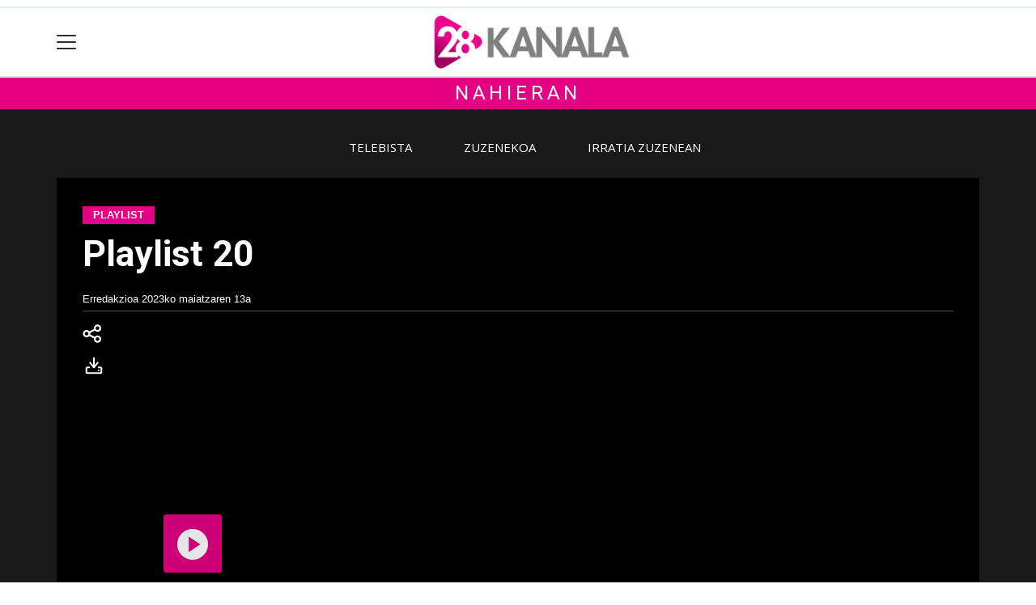

--- FILE ---
content_type: text/html; charset=utf-8
request_url: https://28kanala.eus/tolosaldea/1683802272922-playlist-20
body_size: 13845
content:

<!DOCTYPE html>
<html lang="eu">
    <head>
        
        <!-- Google Tag Manager -->
        <script>
        window.dataLayer = window.dataLayer || [];

        dataLayer.push({
            'user_authenticated': 'False',
        });

        </script>
        <!-- Google tag (gtag.js) -->

<script async src="https://www.googletagmanager.com/gtag/js?id=G-X4V21FE6PZ"></script>

<script>
  window.dataLayer = window.dataLayer || [];
  function gtag(){dataLayer.push(arguments);}
  gtag('js', new Date());
  gtag('config', 'G-X4V21FE6PZ');
</script>


<!-- Google tag (gtag.js) -->
<script async src="https://www.googletagmanager.com/gtag/js?id=UA-59252919-1"></script>
<script>
  window.dataLayer = window.dataLayer || [];
  function gtag(){dataLayer.push(arguments);}
  gtag('js', new Date());

  gtag('config', 'UA-59252919-1');
</script>
        <meta charset="utf-8">
        <meta name="viewport"
              content="width=device-width, initial-scale=1, shrink-to-fit=no">
        
    

  <script type="application/ld+json">
{
  "@context": "https://schema.org",
  "@type": "NewsArticle",
  "mainEntityOfPage": {
    "@type": "WebPage",
    "@id": "https://28kanala.eus/tolosaldea/1683802272922-playlist-20"
  },
  "headline": "Playlist 20",
  "image": ["https://28kanala.tok-md.com/argazkiak/cpo/cache/Juan_Jose_Aizpun_Agirre_5KALERA_KALERA.MOV.00_00_31_12.Imagen_fija001_tokikom_700x700.jpg"],
  "datePublished": "2023-05-13T07:00:00+02:00",
  "dateModified": "2023-05-13T07:00:00+02:00",
  "author": {
    "@type": "Person",
    "name": "Erredakzioa"
  },
   "publisher": {
    "@type": "Organization",
    "name": "28kanala.eus",
    "logo": {
      "@type": "ImageObject",
      "url": "https://28kanala.eus/static/img/logoa.png"
    }
  },
  "description": "Aste hontako&amp;nbsp;Playlist&amp;nbsp;saioan&amp;nbsp;Another Brick In The Wall (Pink Floyd), Little Sister (Nico), Min hau (Katamalo), Tu Jardin con enanitos (Melendi) eta Kalera kalera abestiak entzuteko aukera izango da.&amp;nbsp;
&amp;nbsp;
Playlist saioko abesti guztiak entzungai dituzue&amp;nbsp;spotifyen."
}
  </script>



        
            


    
        <meta property="canonical" content="https://28kanala.eus/tolosaldea/1683802272922-playlist-20" />
    

    
        <meta property="default:image" content="https://28kanala.eus/static/img/logoa.png" />
    

    
        <meta name="description" content="&lt;p&gt;Aste hontako&amp;nbsp;&lt;a href=&quot;https://28kanala.eus/telebista/playlist&quot;&gt;Playlist&lt;/a&gt;&amp;nbsp;saioan&amp;nbsp;&lt;strong&gt;Another Brick In The Wall &lt;/strong&gt;(Pink Floyd), &lt;strong&gt;Little Sister&lt;/strong&gt; (Nico), &lt;strong&gt;Min hau&lt;/strong&gt; (Katamalo), &lt;strong&gt;Tu Jardin con enanitos&lt;/strong&gt; (Melendi) eta &lt;strong&gt;Kalera kalera &lt;/strong&gt;abestiak entzuteko aukera izango da.&amp;nbsp;&lt;/p&gt;
&lt;p&gt;&amp;nbsp;&lt;/p&gt;
&lt;p&gt;Playlist saioko abesti guztiak entzungai dituzue&amp;nbsp;&lt;a href=&quot;https://open.spotify.com/playlist/5ZW9dV8oSyiiXSREB41Fv9?si=3b1ce92486f74610&amp;amp;nd=1&quot;&gt;spotifyen&lt;/a&gt;.&lt;/p&gt;">
    

    
        <meta property="image" content="https://28kanala.tok-md.com/argazkiak/cpo/cache/Juan_Jose_Aizpun_Agirre_5KALERA_KALERA.MOV.00_00_31_12.Imagen_fija001_tokikom_700x700.jpg" />
    

    
        <meta property="keywords" content="con, (pink, (nico),, abesti, abestiak, wall, dituzue&amp;nbsp;spotifyen., &amp;nbsp;, little, brick, hau, tu, izango, (melendi), sister, 20, entzungai, entzuteko, aukera, the, floyd),, kalera, da.&amp;nbsp;, guztiak, 28kanala.eus, aste, tolosaldea, min, eta, playlist, (katamalo),, enanitos, jardin, saioko, in, hontako&amp;nbsp;playlist&amp;nbsp;saioan&amp;nbsp;another" />
    

    
        <link rel="me" href="https://matx.eus/@28kanala" />
    

    
        <meta property="og:description" content="Aste hontako&amp;nbsp;Playlist&amp;nbsp;saioan&amp;nbsp;Another Brick In The Wall (Pink Floyd), Little Sister (Nico), Min hau (Katamalo), Tu Jardin con enanitos (Melendi) eta Kalera kalera abestiak entzuteko aukera izango da.&amp;nbsp;
&amp;nbsp;
Playlist saioko abesti guztiak entzungai dituzue&amp;nbsp;spotifyen." />
    

    
        <meta property="og:image" content="https://28kanala.tok-md.com/argazkiak/cpo/cache/Juan_Jose_Aizpun_Agirre_5KALERA_KALERA.MOV.00_00_31_12.Imagen_fija001_tokikom_700x700.jpg" />
    

    
        <meta property="og:site_name" content="28kanala.eus" />
    

    
        <meta property="og:title" content="Playlist 20 - Tolosaldea  - 28kanala.eus" />
    

    
        <meta property="og:url" content="https://28kanala.eus/tolosaldea/1683802272922-playlist-20" />
    

    
        <meta property="robots" content="index, follow" />
    

    
        <title>Playlist 20 - Tolosaldea  - 28kanala.eus</title>
    

    
        <meta property="twitter:card" content="summary_large_image" />
    

    
        <meta property="twitter:creator" content="@tokikom" />
    

    
        <meta property="twitter:description" content="Aste hontako&amp;nbsp;Playlist&amp;nbsp;saioan&amp;nbsp;Another Brick In The Wall (Pink Floyd), Little Sister (Nico), Min hau (Katamalo), Tu Jardin con enanitos (Melendi) eta Kalera kalera abestiak entzuteko aukera izango da.&amp;nbsp;
&amp;nbsp;
Playlist saioko abesti guztiak entzungai dituzue&amp;nbsp;spotifyen." />
    

    
        <meta property="twitter:image" content="https://28kanala.tok-md.com/argazkiak/cpo/cache/Juan_Jose_Aizpun_Agirre_5KALERA_KALERA.MOV.00_00_31_12.Imagen_fija001_tokikom_700x700.jpg" />
    

    
        <meta property="twitter:site" content="@tokikom" />
    

    
        <meta property="twitter:title" content="Playlist 20 - Tolosaldea  - 28kanala.eus" />
    

    
        <meta property="twitter:url" content="https://28kanala.eus/tolosaldea/1683802272922-playlist-20" />
    


        
        
        
        
            <link rel="apple-touch-icon"
                  href="/static/img/favicons/fav196.png?v=15.14.0"
                  type="image/png"
                  sizes="196x196" />
            <link rel="apple-touch-icon"
                  href="/static/img/favicons/fav180.png?v=15.14.0"
                  type="image/png"
                  sizes="180x180" />
            <link rel="apple-touch-icon"
                  href="/static/img/favicons/fav128.png?v=15.14.0"
                  type="image/png"
                  sizes="128x128" />
            <link rel="apple-touch-icon"
                  href="/static/img/favicons/fav64.png?v=15.14.0"
                  type="image/png"
                  sizes="64x64" />
            <link rel="apple-touch-icon"
                  href="/static/img/favicons/fav16.png?v=15.14.0"
                  type="image/png"
                  sizes="16x16" />
            <link rel="manifest"
                  href="/static/img/favicons/site.webmanifest?v=15.14.0">
            <link rel="mask-icon"
                  href="/static/img/favicons/safari-pinned-tab.svg?v=15.14.0"
                  color="#999999">
            <meta name="msapplication-TileColor" content="#999999">
            <meta name="theme-color" content="#ffffff">
            <meta name="google" content="notranslate" />
        
        <!-- Bootstrap CSS -->
        <link rel="stylesheet"
              href="/static/css/bootstrap/bootstrap.min.css">
        <link rel="stylesheet" href="/static/CACHE/css/output.435c1998d118.css" type="text/css"><link rel="stylesheet" href="/static/CACHE/css/output.73fa1c6472b5.css" type="text/css" media="screen"><link rel="stylesheet" href="/static/CACHE/css/output.7e871a4bb113.css" type="text/css"><link rel="stylesheet" href="/static/CACHE/css/output.660fb4a4538e.css" type="text/css" media="screen">
        
    <!-- Elhuyar TTS -->
    <link rel="stylesheet"
          type="text/css"
          media="all"
          href="/static/css/tts/tts.css">
    <link rel="stylesheet"
          type="text/css"
          media="all"
          href="/static/css/tts/tinybox.css">
    <link rel="stylesheet"
          href="https://cdnjs.cloudflare.com/ajax/libs/font-awesome/6.2.0/css/all.min.css"
          integrity="sha512-xh6O/CkQoPOWDdYTDqeRdPCVd1SpvCA9XXcUnZS2FmJNp1coAFzvtCN9BmamE+4aHK8yyUHUSCcJHgXloTyT2A=="
          crossorigin="anonymous"
          referrerpolicy="no-referrer" />
    <!-- *********** -->
    <link rel="stylesheet" href="/static/css/tts/custom_tts.css" />
    <link rel="stylesheet"
          href="https://unpkg.com/swiper/swiper-bundle.min.css">

        <!-- Bootstrap JS -->
        <script src="/static/CACHE/js/output.50f41c38a4b3.js"></script>
<script src="/static/CACHE/js/output.af88a8133b79.js" defer></script>
<script src="/static/CACHE/js/output.49e3be85124d.js"></script>
        <script src="/static/js/pagination.js"></script>
        <script src="/static/js/tempusdominus-bootstrap-4.min.js"></script>
        <link rel="stylesheet"
              type="text/css"
              href="/static/css/tempusdominus-bootstrap-4.min.css" />
        
    <link rel="stylesheet"
          href="https://cdn.jsdelivr.net/npm/lightgallery@1.6.10/dist/css/lightgallery.css" />
    <script src="/static/js/lightgallery.js"></script>
    <script src="https://cdn.jsdelivr.net/npm/lightgallery@1.6.10/modules/lg-thumbnail.js"></script>
    <script src="https://cdn.jsdelivr.net/npm/lightgallery@1.6.10/modules/lg-fullscreen.js"></script>
    <script src="https://cdn.jsdelivr.net/npm/lightgallery@1.6.10/modules/lg-zoom.js"></script>

        <script type="text/javascript">
        $(document).ready(function () {
            $("#useroptions").load('/erabiltzaileak/useroptions?url=' + location.href);
            $("#headerjs").load('/erabiltzaileak/headerjs');
        });
        </script>
        <!-- Google Tag Manager -->
        <script>
        (function (w, d, s, l, i) {
            w[l] = w[l] || []; w[l].push({
                'gtm.start':
                    new Date().getTime(), event: 'gtm.js'
            }); var f = d.getElementsByTagName(s)[0],
                j = d.createElement(s), dl = l != 'dataLayer' ? '&l=' + l : ''; j.async = true; j.src =
                    'https://www.googletagmanager.com/gtm.js?id=' + i + dl; f.parentNode.insertBefore(j, f);
        })(window, document, 'script', 'dataLayer', 'GTM-WB443R2');
        </script>
        <!-- End Google Tag Manager -->
        <script async='async' src='https://www.googletagservices.com/tag/js/gpt.js'></script>
<script>
  var googletag = googletag || {};
  googletag.cmd = googletag.cmd || [];
</script>
<script type='text/javascript'>
    googletag.cmd.push(function() {

        googletag.defineSlot('/6115446/28KANALA/btn1', [300, 75], 'div-gpt-ad-1457084813629-0').addService(googletag.pubads()).setTargeting('herriak', ['']).setTargeting('gaia', 'Kultura');
        googletag.defineSlot('/6115446/28KANALA/btn2', [300, 75], 'div-gpt-ad-1457084813629-1').addService(googletag.pubads()).setTargeting('herriak', ['']).setTargeting('gaia', 'Kultura');
        googletag.defineSlot('/6115446/28KANALA/btn3', [300, 75], 'div-gpt-ad-1457084813629-2').addService(googletag.pubads()).setTargeting('herriak', ['']).setTargeting('gaia', 'Kultura');
        googletag.defineSlot('/6115446/28KANALA/ldb1', [[728, 90], [980, 90]], 'div-gpt-ad-1457084813629-3').addService(googletag.pubads()).setTargeting('herriak', ['']).setTargeting('gaia', 'Kultura');
        googletag.defineSlot('/6115446/28KANALA/ldb2', [[728, 90], [980, 90]], 'div-gpt-ad-1457084813629-4').addService(googletag.pubads()).setTargeting('herriak', ['']).setTargeting('gaia', 'Kultura');
        googletag.defineSlot('/6115446/28KANALA/mpu1', [[300, 250]], 'div-gpt-ad-1457084813629-5').addService(googletag.pubads()).setTargeting('herriak', ['']).setTargeting('gaia', 'Kultura');
        googletag.defineSlot('/6115446/28KANALA/mpu2', [[300, 250]], 'div-gpt-ad-1457084813629-6').addService(googletag.pubads()).setTargeting('herriak', ['']).setTargeting('gaia', 'Kultura');
        googletag.defineSlot('/6115446/28KANALA/mpu3', [[300, 600], [300, 250]], 'div-gpt-ad-1457084813629-7').addService(googletag.pubads()).setTargeting('herriak', ['']).setTargeting('gaia', 'Kultura');
        googletag.defineSlot('/6115446/28KANALA/mpu4', [[300, 600], [300, 250]], 'div-gpt-ad-1457084813629-8').addService(googletag.pubads()).setTargeting('herriak', ['']).setTargeting('gaia', 'Kultura');
        googletag.defineSlot('/6115446/28KANALA/mpu5', [[300, 600], [300, 250]], 'div-gpt-ad-1457084813629-11').addService(googletag.pubads()).setTargeting('herriak', ['']).setTargeting('gaia', 'Kultura');
        googletag.defineSlot('/6115446/28KANALA/mpu6', [[300, 600], [300, 250]], 'div-gpt-ad-1457084813629-12').addService(googletag.pubads()).setTargeting('herriak', ['']).setTargeting('gaia', 'Kultura');
        googletag.defineSlot('/6115446/28KANALA/ldbm1', [320, 50], 'div-gpt-ad-1457084813629-9').addService(googletag.pubads()).setTargeting('herriak', ['']).setTargeting('gaia', 'Kultura');
        googletag.defineSlot('/6115446/28KANALA/ldbm2', [320, 50], 'div-gpt-ad-1457084813629-10').addService(googletag.pubads()).setTargeting('herriak', ['']).setTargeting('gaia', 'Kultura');
        
        googletag.pubads().enableSingleRequest();
        googletag.pubads().collapseEmptyDivs(true);
        googletag.enableServices();
    });
</script>

    </head>
    <body 
          
          
          >
        <div class="container publitop mb-2 text-center">
            
                <div id='div-gpt-ad-1457084813629-3'
     style='min-height:90px;'>
    <script type='text/javascript'>googletag.cmd.push(function() { googletag.display('div-gpt-ad-1457084813629-3'); });</script>
</div>

            
        </div>
        <script>
        $(document).ready(function () {
            $('#navbarSupportedContent').on('shown.bs.collapse', function (e) {
                // Action to execute once the collapsible area is expanded
                $('#sticky-header-wrapper').removeClass('sticky-top');
                window.scrollTo(0, 0);
            });
            $('#navbarSupportedContent').on('hidden.bs.collapse', function (e) {
                // Action to execute once the collapsible area is expanded
                $('#sticky-header-wrapper').addClass('sticky-top');
            })

        });

        </script>
        


        <div class="sticky-top bg-white tk-header" id="sticky-header-wrapper">
            <div class="container">
                <nav class="navbar navbar-light p-0 row">
                    <div class="col-md-auto col-2 text-left align-middle h-100 d-inline-block p-0">
                        <button class="navbar-toggler my-1 border-0"
                                type="button"
                                data-toggle="collapse"
                                data-target="#navbarSupportedContent"
                                aria-controls="navbarSupportedContent"
                                aria-expanded="false"
                                aria-label="Toggle navigation">
                            <span class="navbar-toggler-icon"></span>
                        </button>
                    </div>
                    <div id="logocontainer"
                         class="col text-center align-middle h-100 d-inline-block px-1">
                        <a class="navbar-brand default-logo my-1 mx-0" href="/">
                            
                            
                                <img src="/static/img/logoa.png?v=15.14.0"
                                     class="img-fluid"
                                     alt="https://28kanala.eus logoa" />
                            
                        </a>
                    </div>
                    <div class="col-md-auto col-2 text-right align-middle h-100 d-inline-block p-0">
                        <form id="useroptions" class="navbar-right my-1">
                        </form>
                    </div>
                    <div class="collapse navbar-collapse" id="navbarSupportedContent">
<div class="row mb-3 pb-3 border-bottom">
    <div class="col-md-4 ">
        <form class="form-inline"
              method="GET"
              action="/bilaketa">
            <input class="form-control col-9 ml-3"
                   type="search"
                   placeholder="Bilatu..."
                   aria-label="Bilatu"
                   name="bilaketa" />
            <input type="hidden" name="webguneak" value="28kanala" />
            <input type="hidden" name="ordena" value="berritasuna" />
            <span class="ml-2">
                <button type="submit" class="btn btn-light">
                    <i class="fa-solid fa-magnifying-glass" aria-hidden="true"></i>
                </button>
            </span>
        </form>
    </div>
</div>
<div class="row">

          <div class="col-md-4 menua01">
                <ul class="navbar-nav mr-auto">
                    <li class="nav-item dropdown">
                            <a class="nav-link dropdown-toggle" href="#" id="navbarDropdown" role="button" data-toggle="dropdown" aria-haspopup="true" aria-expanded="false">
                              Herriak
                            </a>
                            <div class="dropdown-menu" aria-labelledby="navbarDropdown">
                              <a class="dropdown-item" href="/abaltzisketa/">Abaltzisketa</a>
                              <a class="dropdown-item" href="/aduna/">Aduna</a>
                              <a class="dropdown-item" href="/albiztur/">Albiztur</a>
                              <a class="dropdown-item" href="/alegia/">Alegia</a>
                              <a class="dropdown-item" href="/alkiza/">Alkiza</a>
                              <a class="dropdown-item" href="/altzo/">Altzo</a>
                              <a class="dropdown-item" href="/amasa-villabona/">Amasa-Villabona</a>
                              <a class="dropdown-item" href="/amezketa/">Amezketa</a>
                              <a class="dropdown-item" href="/anoeta/">Anoeta</a>
                              <a class="dropdown-item" href="/asteasu/">Asteasu</a>
                              <a class="dropdown-item" href="/baliarrain">Baliarrain</a>
                              <a class="dropdown-item" href="/belauntza/">Belauntza</a>
                              <a class="dropdown-item" href="/berastegi/">Berastegi</a>
                              <a class="dropdown-item" href="/berrobi/">Berrobi</a>
                              <a class="dropdown-item" href="/bidania-goiatz/">Bidania-Goiatz</a>
                              <a class="dropdown-item" href="/elduain/">Elduain</a>
                              <a class="dropdown-item" href="/gaztelu/">Gaztelu</a>
                              <a class="dropdown-item" href="/hernialde/">Hernialde</a>
                              <a class="dropdown-item" href="/ibarra/">Ibarra</a>
                              <a class="dropdown-item" href="/ikaztegieta/">Ikaztegieta</a>
                              <a class="dropdown-item" href="/irura/">Irura</a>
                              <a class="dropdown-item" href="/larraul/">Larraul</a>
                              <a class="dropdown-item" href="/leaburu-txarama/">Leaburu-Txarama</a>
                              <a class="dropdown-item" href="/lizartza/">Lizartza</a>
                              <a class="dropdown-item" href="/orendain/">Orendain</a>
                              <a class="dropdown-item" href="/orexa/">Orexa</a>
                              <a class="dropdown-item" href="/tolosa/">Tolosa</a>
                              <a class="dropdown-item" href="/zizurkil/">Zizurkil</a>
                              <a class="dropdown-item" href="/tolosaldea/">Tolosaldea</a>
                            </div>
                    </li>
                    <div class="dropdown-divider"></div>



                    <li class="nav-item dropdown">
                            <a class="nav-link dropdown-toggle" href="#" id="navbarDropdown" role="button" data-toggle="dropdown" aria-haspopup="true" aria-expanded="false">
                              Gaiak
                            </a>
                            <div class="dropdown-menu" aria-labelledby="navbarDropdown">
                              <a class="dropdown-item" href="/kultura/">Kultura</a>
                              <a class="dropdown-item" href="/euskara/">Euskara</a>
                              <a class="dropdown-item" href="/kirola/">Kirola</a>
                              <a class="dropdown-item" href="/hezkuntza/">Hezkuntza</a>
                              <a class="dropdown-item" href="/ekonomia/">Ekonomia</a>
                              <a class="dropdown-item" href="/gizartea/">Gizartea</a>
                              <a class="dropdown-item" href="/politika/">Politika</a>
                              <a class="dropdown-item" href="/hezkuntza/">Hezkuntza</a>
                              <a class="dropdown-item" href="/ingurumena/">Ingurumena</a>
                              <a class="dropdown-item" href="/osasuna/">Osasuna</a>
                              <a class="dropdown-item" href="/iritzia/">Iritzia</a>
                            </div>

                    </li>
                    <div class="dropdown-divider"></div>

                     <li class="nav-item">
                         <a class="nav-link" href="/telebista/">Telebista</a>
                    </li>

                    <div class="dropdown-divider"></div>

                     <li class="nav-item">
                         <a class="nav-link" href="/telebista/saioak">Saioak</a>
                    </li>

                   
                    <div class="dropdown-divider"></div>


                     <li class="nav-item">
                         <a class="nav-link" href="/komunitatea/">Komunitatea</a>
                    </li>

                </ul>

          </div><!-- menua01 -->

          <div class="col-md-4 menua02">
              <div class="row">
                    <div class="col-md-12">
                      <ul class="navbar-nav mr-auto">
                          <li class="nav-item"><a class="nav-link" href="/agenda/"><i class="fas fa-calendar-alt"></i>Agenda</a></li>
                                                   <li class="nav-item"><a class="nav-link" href="/bereziak/"><i class="fas fa-stream"></i></i>Bereziak</a></li>
                          <li class="nav-item"><a class="nav-link" href="/hemeroteka/"><i class="oi oi-header"></i>Hemeroteka</a></li>
                          <li class="nav-item"><a class="nav-link" href="/telebista/zuzenekoa"><i class="fas fa-play-circle"></i>Telebista zuzenean</a></li>
                          <li class="nav-item"><a class="nav-link" href="/irratia/zuzenekoa"><i class="fas fa-broadcast-tower"></i>Irratia zuzenean</a></li>
                          <li class="nav-item"><a class="nav-link" href="/gida/"><i class="fas fa-basket-shopping"></i>0 KM Gida</a></li>
<li class="nav-item"><a class="nav-link" href="/kideak/"><i class="fas fa-people-group"></i>28 KanalaKide</a></li>
                          <li class="nav-item"><a class="nav-link" href="/eskelak"><i class="fas fa-cross"></i>Eskelak</a></li>
                      </ul>
                     </div>
              </div> <!-- row -->
              </div><!-- menua02 -->

          <div class="col-md-4 menua03">

              <ul class="navbar-nav mr-auto">
                  <li class="nav-item"><a class="nav-link" href="/honi-buruz/">28Kanala, nor gara?</a></li>
                  <li class="nav-item"><a class="nav-link" href="/kontaktua/">Harremanetarako</a></li>
                  <li class="nav-item"><a class="nav-link" href="/komunitatea/zer-da-hau/">Egin zaitez komunitateko kide!</a></li>
                  <li class="nav-item"><a class="nav-link" href="/publizitatea/">Publizitatea jarri</a></li>
                  <li class="nav-item"><a class="nav-link" href="https://aiurri.eus/">Aiurri.eus</a></li>
                  <li class="nav-item"><a class="nav-link" href="/kode-deontologikoa/">Kode deontologikoa</a></li>
 <li class="nav-item"><a class="nav-link" href="/aplikazioari-buruz/">Aplikazioari buruz</a></li>
              </ul>
          </div><!-- menua 03 -->
      </div><!-- row -->
<div class="row sare_sozialak_menua">
    <div class="col-md-6 sare_sozialak">
<a href="https://www.instagram.com/28kanala_"><i class="fa-brands fa-instagram"></i></a>
<a href="https://twitter.com/28_kanala"><i class="fa-brands fa-x-twitter"></a></i></a>
<a href="https://tkm.eus/home"><i class="fa-brands fa-mastodon"></i></a>
<a href="https://www.facebook.com/28kanala"><i class="fa-brands fa-facebook-f"></i></a>

<a href="mailto:info@28kanala.eus"><i class="fa-regular fa-envelope"></i></a></div>
    <div class="col-md-6 tokikom_logoa">
        <img src="/static/img/logo_tokikom_menu.png"
             alt="Tokikom menuko logotipoa" />
    </div>
</div>
</div>
                </nav>
            </div>
            <div class="border m-0"></div>
            <div>
                
                    <div class="tk-subheader tk-subheadereffect text-center text-uppercase mb-3">
                        
    <div id="header-title">
        <a href="/nahieran/">Nahieran</a>
    </div>

                    </div>
                
            </div>
            <div id="headerjs"></div>
        </div>
        <div id="tk-maincontainer">
            
            
            
            
            
    <div id="tk-multimedia">
        
            <nav class="navbar navbar-expand navbar-light tk-menuhorizontala p-0">
                <div class="navbar-collapse">
                    <ul class="navbar-nav mr-auto text-uppercase small list-unstyled">
                        
    <li class="nav-item ">
        <a class="nav-link" href="/telebista/">Telebista</a>
    </li>

    <li class="nav-item ">
        <a class="nav-link" href="/telebista/zuzenekoa">Zuzenekoa</a>
    </li>

    <li class="nav-item ">
        <a class="nav-link" href="/irratia/zuzenekoa">Irratia zuzenean</a>
    </li>


                    </ul>
                </div>
            </nav>
        
        
        
<div class="container">
    


    <div id="tk-multimedia--edukia">
        <div class="row">
            <div class="col-12">
                <a href="/telebista/playlist">
                    <span class="tk-channel tk-title2">Playlist</span>
                </a>
                <div id="title">
                    <h1 id="content-title" class="mt-3 mb-4">Playlist 20</h1>
                </div>
                <div class="tk-display-signature">



    
        
        
        
        <span class="tk-author-card mr-1 small">
            
                Erredakzioa
            
        </span>
    

<span class="tk-datePublished mr-1">2023ko maiatzaren 13a</span>


</div>
            </div>
        </div>
        <div class="row w-100">
            <div class="col-md-1">

    <div class="tk-socialbuttons sticky-top">
        <ul class="tk-share hidden-xs pt-3 list-unstyled">
            <li class="sharelink"><div class="position-fixed bottom-0 right-0 p-3"
     style="z-index: 5;
            right: 0;
            bottom: 0">
    <div id="share-notification"
         class="toast hide"
         role="alert"
         aria-live="assertive"
         aria-atomic="true"
         data-delay="2000">
        <div class="toast-header">
            <strong class="mr-auto text-success"><i class="fa-regular fa-circle-check"></i> Kopiatuta!</strong>
            <button type="button"
                    class="ml-2 mb-1 close"
                    data-dismiss="toast"
                    aria-label="Close">
                <span aria-hidden="true">&times;</span>
            </button>
        </div>
        <div class="toast-body text-body">Eduki hau partekatzeko esteka arbelera kopiatu da.</div>
    </div>
</div>
<a id="copy-btn">
    
        <svg width="28"
             height="29"
             viewBox="0 0 28 29"
             fill="none"
             xmlns="http://www.w3.org/2000/svg">
            <path d="M18.5016 7.01301C19.0983 7.01301 19.6706 6.77595 20.0926 6.354C20.5145 5.93204 20.7516 5.35974 20.7516 4.76301C20.7516 4.16627 20.5145 3.59397 20.0926 3.17201C19.6706 2.75006 19.0983 2.51301 18.5016 2.51301C17.9048 2.51301 17.3326 2.75006 16.9106 3.17201C16.4886 3.59397 16.2516 4.16627 16.2516 4.76301C16.2516 5.35974 16.4886 5.93204 16.9106 6.354C17.3326 6.77595 17.9048 7.01301 18.5016 7.01301ZM9.42058 10.658C9.53901 11.2699 9.52905 11.8997 9.39133 12.5075L15.0613 15.3616C15.7677 14.5246 16.7551 13.974 17.8385 13.8129C18.9218 13.6519 20.0267 13.8914 20.946 14.4867C21.8654 15.0819 22.5361 15.992 22.8324 17.0464C23.1288 18.1008 23.0304 19.2271 22.5558 20.2141C22.0811 21.2012 21.2628 21.9813 20.2542 22.4081C19.2455 22.835 18.1159 22.8794 17.0769 22.5329C16.0379 22.1865 15.1609 21.473 14.6103 20.5262C14.0597 19.5795 13.8732 18.4644 14.086 17.39L8.35971 14.5078C7.74874 15.193 6.9428 15.6749 6.05005 15.8889C5.1573 16.103 4.22044 16.0388 3.3652 15.7051C2.50995 15.3714 1.77724 14.7841 1.26537 14.022C0.753501 13.2599 0.486971 12.3594 0.501544 11.4415C0.516117 10.5236 0.811096 9.63206 1.3469 8.88659C1.8827 8.14112 2.63369 7.57736 3.4991 7.27096C4.36451 6.96457 5.30293 6.93019 6.18843 7.17244C7.07394 7.41469 7.86417 7.92199 8.45308 8.62626L14.1186 5.78901C13.8688 4.72264 14.0165 3.60178 14.534 2.63651C15.0514 1.67124 15.9032 0.927825 16.9296 0.54561C17.956 0.163395 19.0865 0.168618 20.1093 0.560297C21.1321 0.951977 21.9769 1.70323 22.4855 2.67324C22.994 3.64324 23.1313 4.76542 22.8717 5.82944C22.6121 6.89345 21.9733 7.82626 21.0752 8.45302C20.177 9.07978 19.0811 9.35746 17.9928 9.23403C16.9046 9.11059 15.8987 8.59451 15.1637 7.78251L9.42058 10.658ZM5.00158 13.763C5.59832 13.763 6.17062 13.526 6.59257 13.104C7.01453 12.682 7.25158 12.1097 7.25158 11.513C7.25158 10.9163 7.01453 10.344 6.59257 9.92202C6.17062 9.50006 5.59832 9.26301 5.00158 9.26301C4.40485 9.26301 3.83255 9.50006 3.41059 9.92202C2.98864 10.344 2.75158 10.9163 2.75158 11.513C2.75158 12.1097 2.98864 12.682 3.41059 13.104C3.83255 13.526 4.40485 13.763 5.00158 13.763ZM18.5016 20.513C19.0983 20.513 19.6706 20.276 20.0926 19.854C20.5145 19.432 20.7516 18.8597 20.7516 18.263C20.7516 17.6663 20.5145 17.094 20.0926 16.672C19.6706 16.2501 19.0983 16.013 18.5016 16.013C17.9048 16.013 17.3326 16.2501 16.9106 16.672C16.4886 17.094 16.2516 17.6663 16.2516 18.263C16.2516 18.8597 16.4886 19.432 16.9106 19.854C17.3326 20.276 17.9048 20.513 18.5016 20.513Z" fill="white" />
        </svg>
    
</a>
<script>
    // URLa kopiatzeko funtzioa
    const copyButton = document.getElementById('copy-btn');
    copyButton.addEventListener('click', () => {
        const url = window.location.href;
        navigator.clipboard.writeText(url).then(() => {
            $('#share-notification').toast('show');
        }).catch(err => {
            console.error('Akatsa kopiatzean:', err);
        });
    });
</script>
</li>
            
                <li class="downloadlink">
                    <a class="addthis_button_download at300b"
                       title="Download"
                       href="/download/1683802272922/bideo/93275/">
                        
                            <svg width="40"
                                 height="40"
                                 viewBox="0 0 40 40"
                                 fill="none"
                                 xmlns="http://www.w3.org/2000/svg">
                                <path d="M14.0003 15.167V4.66699M8.16699 16.3337H5.83366C5.52424 16.3337 5.22749 16.4566 5.0087 16.6754C4.78991 16.8942 4.66699 17.1909 4.66699 17.5003V22.167C4.66699 22.4764 4.78991 22.7732 5.0087 22.992C5.22749 23.2107 5.52424 23.3337 5.83366 23.3337H22.167C22.4764 23.3337 22.7732 23.2107 22.992 22.992C23.2107 22.7732 23.3337 22.4764 23.3337 22.167V17.5003C23.3337 17.1909 23.2107 16.8942 22.992 16.6754C22.7732 16.4566 22.4764 16.3337 22.167 16.3337H19.8337M18.667 10.5003L14.0003 16.3337L9.33366 10.5003M19.8337 19.8337H19.8453" stroke="white" stroke-width="2" stroke-linecap="round" stroke-linejoin="round" />
                            </svg>
                        
                    </a>
                </li>
            
        </ul>
    </div>

</div>
            <div class="col-md">
                <div class="mt-3">
                    
                        
    
        <div class="embed-responsive embed-responsive-16by9 mb-3">
            <iframe width="100%" height="500" src="https://cloud.tokimedia.eus/public/bideo/93275/embed" frameborder=0 allowfullscreen></iframe>
            <span class="tk-img-embed-caption"><span class="oi oi-play-circle"></span></span>
        </div>
    

                    
                    
                    
                </div>
                
            </div>
            
            
                
                    
<div class="w-300 mb-3 mx-auto">
    <div style="height:100%">
        
        
        
        
            <div class="tk-publi mr-3 sticky-top pt-3"><div id='div-gpt-ad-1457084813629-5'
     >
    <script type='text/javascript'>googletag.cmd.push(function() { googletag.display('div-gpt-ad-1457084813629-5'); });</script>
</div>
</div>
        
    </div>
    
</div>

                
            
        </div>
    </div>
</div>
<div class="tk-white">
    <div class="container">
        <div id="tk-multimedia--edukia2">
            <div class="row py-3 py-lg-4 w-100">
                <div class="offset-md-1 col-md">
                    
                        <div class="tk-articlebody"><p>Aste hontako&nbsp;<a href="https://28kanala.eus/telebista/playlist">Playlist</a>&nbsp;saioan&nbsp;<strong>Another Brick In The Wall </strong>(Pink Floyd), <strong>Little Sister</strong> (Nico), <strong>Min hau</strong> (Katamalo), <strong>Tu Jardin con enanitos</strong> (Melendi) eta <strong>Kalera kalera </strong>abestiak entzuteko aukera izango da.&nbsp;</p>
<p>&nbsp;</p>
<p>Playlist saioko abesti guztiak entzungai dituzue&nbsp;<a href="https://open.spotify.com/playlist/5ZW9dV8oSyiiXSREB41Fv9?si=3b1ce92486f74610&amp;nd=1">spotifyen</a>.</p></div>
                    
                    
                    
                        <div class="tk-articletags mb-3">
    <span>
    
        <a href="/kultura/">Kultura</a>
    
    </span>


</div>
                        <div class="tk-articletags mb-3">
</div>
                    
                    
                        <div class="row">
    
    <div class=col-sm-12>
        <h5 class="mt-4">Erlazionatuak</h5><hr />
    </div>
    
    
        
            


<div class="tk-card col-12">
    <div class="row">
        
        <div class="col-6 pb-3">
            <div class="tk-img-container">
                <a href="/tolosaldea/1683275324947-playlist-19">
                    <img class="img-fluid" src="https://28kanala.tok-md.com/argazkiak/Fqf/cache/Itsaso_Saizar_Aizpurua_1.MOV.00_00_12_36.Imagen_fija001_tokikom_735x413.jpg" alt="Playlist 19">
                    <span class="tk-img-card-caption">
    <span class="oi oi-play-circle"></span>
</span>
                </a>
            </div>
        </div>
        
        <div class="col-6 card-title">
            <h5 class="">
                <a href="/tolosaldea/1683275324947-playlist-19">Playlist 19</a>
            </h5>
            <p class="card-text">



    
        
        
        
        <span class="tk-author-card mr-1 small">
            
                Erredakzioa
            
        </span>
    

<span class="tk-datePublished small mr-1">2023 mai 06</span>

    


    
        <span class="badge small">
            
                
                    
                        <a href="/tolosaldea/">Tolosaldea</a>
                    
                    
                
            
        </span>
    

</p>
            
        </div>
    </div>
</div>

        
    
</div>
                    
                    
                        <div class="tk-laguntza">
    <h4>DESKARGATU GURE APPa!</h4>
<p>Bilatu 28 Kanala zure Android eta iOS aplikazio bilatzailean eta deskargatu. Bertan <strong> 28KanalaKide</strong> txartel digitalak eskaintzen dizuten abantailez gozatzeko aukera izango duzu. </p>

    
    <br/>
    <a class="btn btn-primary" href="https://28kanala.eus/kideak/">APLIKAZIOA</a>
    
</div>
                    
                    
                        <div id="commentsbase"></div>

<script type="text/javascript">
    $(document).ready(function () {
        $.ajax({
            type: 'GET',
            data: {
                obj_id: '5560',
                msg: '',
                url: '/tolosaldea/1683802272922-playlist-20',
            },
            url: "/erabiltzaileak/commentsbase",
            success: function (result) {
                $("#commentsbase").html(result);
            }
        });
    });
</script>
                    
                </div>
                
                
                    
                        
<div class="w-300 mb-3 mx-auto">
    <div style="height:100%">
        
        
        
        
            <div class="tk-publi mr-3 sticky-top pt-3"><div id='div-gpt-ad-1457084813629-6'
     >
    <script type='text/javascript'>googletag.cmd.push(function() { googletag.display('div-gpt-ad-1457084813629-6'); });</script>
</div>
</div>
        
    </div>
    
</div>

                    
                
            </div>
        </div>
        <div class="row pb-3 pb-lg-4">
            
    <div id="relatedjs" class="col-md-12"></div>
    <script type="text/javascript">
        $(document).ready(function() {
            $.ajax({
                type: 'GET',
                data: {
                        obj_id: '5560',
                        herria: 'tolosaldea',
                      },
                url: "/erabiltzaileak/relatedjs",
                success: function(result){
                    $("#relatedjs").html(result);
                }
            });
        });
    </script>


            <div class="col-12">

</div>
        </div>
    </div>
</div>

    
    </div>

        </div>
        <div class="container publibottom py-1 text-center">
            
                <div id='div-gpt-ad-1457084813629-4'
     >
    <script type='text/javascript'>googletag.cmd.push(function() { googletag.display('div-gpt-ad-1457084813629-4'); });</script>
</div>

            
        </div>
        <footer>
            
                <div class="tk-footer-content text-center p-3 pt-5 ">
                    <div class="container">
                        


    <address>
        <p><strong>28 Kanala - Infosare</strong>
 <br /> San Esteban 20<br />
Tolosa (Gipuzkoa)<br /> 
Tel: 943 69 89 35 - <a href="mailto:info@28kanala.eus">info@28kanala.eus</a> </p>
<p><img alt="creative commons" src="https://begitu.tok-md.com/argazkiak/BZZ/cc-by-sa.png"  /></p>
<p>Codesyntaxek garatua</p>
    </address>
    
        <ul class="social nav justify-content-center">
            
                <li class="nav-item">
                    <a href="https://www.facebook.com/28kanala" class="nav-link">
                        <img src="/static/img/i_facebook.png" alt="Facebook logotipoa">
                    </a>
                </li>
            
            
                <li class="nav-item">
                    <a href="https://twitter.com/28_kanala" class="nav-link">
                        <img src="/static/img/i_x.png" alt="X logotipoa">
                    </a>
                </li>
            
            
                <li class="nav-item">
                    <a href="https://tkm.eus/home" class="nav-link">
                        <img src="/static/img/i_mastodon.png" alt="Mastodon logotipoa">
                    </a>
                </li>
            
            
                <li class="nav-item">
                    <a href="https://www.instagram.com/28kanala_" class="nav-link">
                        <img src="/static/img/i_instagram.png" alt="Instagram logotipoa">
                    </a>
                </li>
            
            
            
            
                <li class="nav-item">
                    <a href="mailto:info@28kanala.eus" class="nav-link">
                        <img src="/static/img/i_mailto.png" alt="Email logotipoa">
                    </a>
                </li>
            
        </ul>
    


                        <ul class="nav justify-content-center text-uppercase tk-fontxsmall">
                            <li class="nav-item">
                                <a href="/honi-buruz/" class="nav-link text-light">Honi buruz</a>
                            </li>
                            <li class="nav-item">
                                <a href="/lege-oharra/" class="nav-link text-light">Lege oharra</a>
                            </li>
                            <li class="nav-item">
                                <a href="/publizitatea/" class="nav-link text-light">Publizitatea</a>
                            </li>
                            <li class="nav-item">
                                <a href="/parte-hartzea/" class="nav-link text-light">Arauak</a>
                            </li>
                            <li class="nav-item">
                                <a href="/kontaktua/" class="nav-link text-light">Harremanetarako</a>
                            </li>
                            <li class="nav-item">
                                <a href="/aktualitatea/rssak" class="nav-link text-light">Rss</a>
                            </li>
                            
                        </ul>
                    </div>
                </div>
                <div class="tk-footer-babesleak text-center text-white">
                    <div class="container"><p><img src="https://goiena.tok-md.com/argazkiak/XUO/cache/08_00_gfa_urdina_tokikom_700x700.png" width="200"><img src="https://goiena.tok-md.com/argazkiak/aGT/cache/EJAURLARITZA-2017-Albokoa-k_tokikom_700x700.jpg" width="200" /><a href="https://www.infosare.eus/"><img src="/media/argazkiak/bEd/cache/Infosare_Taldea_logo_OK_tokikom_700x700.png" width="200"></p></div>
                </div>
                <div class="tk-footer-tokikom text-center bg-light p-3 hidden-xs-up">
                    <div class="container">
                        <a rel="nofollow" href="https://tokikom.eus">
                            <img src="/static/img/tk-logoa.png" alt="Tokikom logotipoa" />
                        </a>
                        <h5>Gertuko informazioa, euskaraz</h5>
                        <ul class="tk-medioak nav nav-pills justify-content-center text-uppercase small pt-2 my-2">
                            <li class="nav-item">
                                <a rel="nofollow"
                                   href="https://aiaraldea.eus"
                                   class="nav-link text-dark">Aiaraldea</a>
                            </li>
                            <li class="nav-item">
                                <a rel="nofollow" href="https://aikor.eus" class="nav-link text-dark">Aikor</a>
                            </li>
                            <li class="nav-item">
                                <a rel="nofollow" href="https://aiurri.eus" class="nav-link text-dark">Aiurri</a>
                            </li>
                            <li class="nav-item">
                                <a rel="nofollow" href="https://alea.eus" class="nav-link text-dark">Alea</a>
                            </li>
                            <li class="nav-item">
                                <a rel="nofollow" href="https://amezti.eus" class="nav-link text-dark">Amezti</a>
                            </li>
                            <li class="nav-item">
                                <a rel="nofollow" href="https://anboto.org" class="nav-link text-dark">Anboto</a>
                            </li>
                            <li class="nav-item">
                                <a rel="nofollow"
                                   href="https://antxetamedia.eus"
                                   class="nav-link text-dark">Antxeta irratia</a>
                            </li>
                            <li class="nav-item">
                                <a rel="nofollow" href="https://ataria.eus" class="nav-link text-dark">Ataria</a>
                            </li>
                            <li class="nav-item">
                                <a rel="nofollow"
                                   href="https://azpeitiaguka.eus"
                                   class="nav-link text-dark">Azpeitia Guka</a>
                            </li>
                            <li class="nav-item">
                                <a rel="nofollow"
                                   href="https://azkoitiaguka.eus"
                                   class="nav-link text-dark">Azkoitia Guka</a>
                            </li>
                            <li class="nav-item">
                                <a rel="nofollow" href="https://barrena.eus" class="nav-link text-dark">Barrena</a>
                            </li>
                            <li class="nav-item">
                                <a rel="nofollow" href="https://begitu.eus" class="nav-link text-dark">Begitu</a>
                            </li>
                            <li class="nav-item">
                                <a rel="nofollow" href="https://erran.eus" class="nav-link text-dark">Erran</a>
                            </li>
                            <li class="nav-item">
                                <a rel="nofollow"
                                   href="https://euskalerriairratia.eus"
                                   class="nav-link text-dark">
                                    Euskalerria
                                    Irratia
                                </a>
                            </li>
                            <li class="nav-item">
                                <a rel="nofollow" href="https://geuria.eus" class="nav-link text-dark">Geuria</a>
                            </li>
                            <li class="nav-item">
                                <a rel="nofollow" href="https://goiena.eus" class="nav-link text-dark">Goiena</a>
                            </li>
                            <li class="nav-item">
                                <a rel="nofollow" href="https://gitb.eus" class="nav-link text-dark">Goierri telebista</a>
                            </li>
                            <li class="nav-item">
                                <a rel="nofollow" href="https://guaixe.eus" class="nav-link text-dark">Guaixe</a>
                            </li>
                            <li class="nav-item">
                                <a rel="nofollow" href="https://guka.eus" class="nav-link text-dark">Guka</a>
                            </li>
                            <li class="nav-item">
                                <a rel="nofollow"
                                   href="https://guka.eus/telebista"
                                   class="nav-link text-dark">Guka telebista</a>
                            </li>
                            <li class="nav-item">
                                <a rel="nofollow" href="https://hiruka.eus" class="nav-link text-dark">Hiruka</a>
                            </li>
                            <li class="nav-item">
                                <a rel="nofollow" href="https://kronika.eus" class="nav-link text-dark">Kronika</a>
                            </li>
                            <li class="nav-item">
                                <a rel="nofollow" href="https://mailope.eus" class="nav-link text-dark">Mailope</a>
                            </li>
                            <li class="nav-item">
                                <a rel="nofollow" href="https://noaua.eus" class="nav-link text-dark">Noaua</a>
                            </li>
                            <li class="nav-item">
                                <a rel="nofollow" href="https://oizmendi.eus" class="nav-link text-dark">Oizmendi telebista</a>
                            </li>
                            <li class="nav-item">
                                <a rel="nofollow" href="https://orioguka.eus" class="nav-link text-dark">Orio Guka</a>
                            </li>
                            <li class="nav-item">
                                <a rel="nofollow"
                                   href="https://txintxarri.eus"
                                   class="nav-link text-dark">Txintxarri</a>
                            </li>
                            <li class="nav-item">
                                <a rel="nofollow"
                                   href="https://zarautzguka.eus"
                                   class="nav-link text-dark">Zarautz Guka</a>
                            </li>
                            <li class="nav-item">
                                <a rel="nofollow"
                                   href="https://zumaiaguka.eus"
                                   class="nav-link text-dark">Zumaia Guka</a>
                            </li>
                            <li class="nav-item">
                                <a rel="nofollow" href="https://28kanala.eus" class="nav-link text-dark">28 Kanala</a>
                            </li>
                        </ul>
                        <ul class="tk-medioderibatuak nav nav-pills justify-content-center">
                            <li class="nav-item">
                                <a rel="nofollow" href="https://matx.eus" class="nav-link text-dark">Matx</a>
                            </li>
                            <li class="nav-item">
                                <a rel="nofollow" href="https://gurean.eus" class="nav-link text-dark">Gurean</a>
                            </li>
                            <li class="nav-item">
                                <a rel="nofollow" href="https://ttap.eus" class="nav-link text-dark">Ttap</a>
                            </li>
                        </ul>
                        <div class="tk-iragarkiak small p-1">
                            <a rel="nofollow"
                               href="https://tokikom.eus/iragarleak"
                               class="text-dark">Tokikom publizitatea</a>
                        </div>
                        <div class="small">v15.14.0</div>
                    </div>
                </div>
            
        </footer>
        <!-- Elhuyar TTS -->
        
            <script src="/static/CACHE/js/output.6fc31723d442.js"></script>
        
        <!-- *********** -->
        
        
        <script>
        document.addEventListener('DOMContentLoaded', function () {
            setAhotsak();
        });

        function setAhotsak() {
            jQuery('.ahotsakoptions').show(500);
            //this.hizlariaren_timeout_tenporizadorea=setTimeout(this.hizlariaerakutsiezkutatu,this.botoien_ezkutatzeko_timeout_denbora);
            var renderedHTMLString = '';
            var i = 0;
            Object.entries(TTS_berezia.aukeratu_daitezken_ahotsak).forEach(
            ([key, value]) => {
                if (i == 0) {
                    renderedHTMLString = renderedHTMLString +
                    '<a href="#" id="' + value + '" onclick="TTS.hizlariaaldatu(event); return false;" title="Hizlaria" accesskey="f" value="ahotsa" class="aukeratua">' + key + '</a>'; i = i + 1;
                } else {
                    renderedHTMLString = renderedHTMLString +
                    '<a href="#" id="' + value + '" onclick="TTS.hizlariaaldatu(event); return false;" title="Hizlaria" accesskey="f" value="ahotsa">' + key + '</a>';
                    i = i + 1;
                }
            },
            );
            document
            .getElementById('ahotsakoptions')
            .insertAdjacentHTML('beforeend', renderedHTMLString);
        }

        function elhuyarManager() {
            player = document.getElementById('playerIndicator');
            action = player.getAttribute('class');

            if (action == 'play') {
                jQuery('#playerIndicator').removeClass('playbotoia');
                jQuery('#playerIndicator').removeClass('play');
                // jQuery('#playerIndicator').addClass('gelditubotoia');
                jQuery('#playerIndicator').addClass('pause');
                jQuery('#playerIndicator').accessKey = "p";
                TTS.entzun();
            } else if (action == 'pause') {
                // TTS.stopBotoia();
                location.reload(true)
                // jQuery('#playerIndicator').removeClass('gelditubotoia');
                jQuery('#playerIndicator').removeClass('pause');
                // jQuery('#playerIndicator').addClass('playbotoia');
                jQuery('#playerIndicator').addClass('play');
                jQuery('#playerIndicator').accessKey = "s";
            }
        }

        function elhuyarDropdownFunction() {
            document.getElementById('elhuyarDropdownContent').classList.toggle('show');
        }

        function languageSelector(element) {
            const languageCodes = ['es', 'en', 'fr', 'ca', 'gl'];
            const language = element.id;

            if (languageCodes.includes(language)) {
                jQuery(`#${language}`).addClass('selectedLanguage');
                lang_list = languageCodes.filter(code => code !== language);
                lang_list.forEach(function(item, index){
                    jQuery(`#${item}`).removeClass('selectedLanguage');
                });
            }

            trebeManager();
        }

        
        function trebeManager() {
            lang = document.getElementsByClassName('selectedLanguage')[0].id;
            console.log(lang);

            url =
            'https://28kanala.eus/itzulpenak/ajax/get_translation/1683802272922-playlist-20/' +
            lang +
            '/';
            console.log(url);

            $.ajax({
            url: url,
            type: 'GET',
            dataType: 'json',
            success: (data) => {
                document.getElementById('content-title').innerHTML =
                data['target_title'];
                document.getElementById('content-summary').innerHTML =
                data['target_summary'];
                document.getElementById('content-title-msg').innerHTML =
                data['target_msg'];
                document.getElementById('content-summary-msg').innerHTML =
                data['target_msg'];
                showDisableTranslation();
            },
            error: (error) => {
                console.log(error);
            },
            });
        }

        function trebeDropdownFunction() {
            document.getElementById('trebeDropdownContent').classList.toggle('show');
        }

        function showDisableTranslation() {
            jQuery('#disableTitleTranslation').removeClass('d-none');
            jQuery('#disableSummaryTranslation').removeClass('d-none');
            jQuery('#title').addClass('itzulita');
            jQuery('#summary').addClass('itzulita');
        }
        function hideDisableTranslation() {
            jQuery('#disableTitleTranslation').addClass('d-none');
            jQuery('#disableSummaryTranslation').addClass('d-none');
            jQuery('#title').removeClass('itzulita');
            jQuery('#summary').removeClass('itzulita');
        }

        function disableTranslation() {
            document.getElementById('content-title').innerHTML = 'Playlist 20';
            document.getElementById('content-summary').innerHTML =
            '';
            hideDisableTranslation();
        }
        

        // Close the dropdown menu if the user clicks outside of it
        window.onclick = function (event) {
            if (!event.target.matches('.dropbtn')) {
            var dropdowns = document.getElementsByClassName('dropdown-content');
            var i;
            for (i = 0; i < dropdowns.length; i++) {
                var openDropdown = dropdowns[i];
                if (openDropdown.classList.contains('show')) {
                openDropdown.classList.remove('show');
                }
            }
            }
        };
        </script>
    
        <!-- Google Tag Manager (noscript) -->
        <noscript><iframe src="https://www.googletagmanager.com/ns.html?id=GTM-WB443R2"
        height="0"
        width="0"
        style="display:none;
               visibility:hidden"></iframe></noscript>
        <!-- End Google Tag Manager (noscript) -->
        
    </body>
</html>


--- FILE ---
content_type: text/html; charset=utf-8
request_url: https://www.google.com/recaptcha/api2/aframe
body_size: 264
content:
<!DOCTYPE HTML><html><head><meta http-equiv="content-type" content="text/html; charset=UTF-8"></head><body><script nonce="-QxiDdJdTONCToXijIg2OQ">/** Anti-fraud and anti-abuse applications only. See google.com/recaptcha */ try{var clients={'sodar':'https://pagead2.googlesyndication.com/pagead/sodar?'};window.addEventListener("message",function(a){try{if(a.source===window.parent){var b=JSON.parse(a.data);var c=clients[b['id']];if(c){var d=document.createElement('img');d.src=c+b['params']+'&rc='+(localStorage.getItem("rc::a")?sessionStorage.getItem("rc::b"):"");window.document.body.appendChild(d);sessionStorage.setItem("rc::e",parseInt(sessionStorage.getItem("rc::e")||0)+1);localStorage.setItem("rc::h",'1768768214782');}}}catch(b){}});window.parent.postMessage("_grecaptcha_ready", "*");}catch(b){}</script></body></html>

--- FILE ---
content_type: text/css
request_url: https://28kanala.eus/static/CACHE/css/output.73fa1c6472b5.css
body_size: 19604
content:
@import url('https://fonts.googleapis.com/css?family=Open+Sans');:root{--grisa1:#e9ecef;--grisa2:#cdd0d3;--grisa3:#91979d;--grisa4:#6c757d;--grisa5:#4c545d;--grisa6:#343a40;--color1:black;--facebookcolor:#999999;--twittercolor:#999999;--whatsappcolor:#999999;--telegramcolor:#999999}body{font-family:var(--fonttext);font-size:var(--fonttextsize);font-weight:var(--fonttextweight);line-height:var(--fonttextlh);color:var(--fonttextcolor)}.container{width:100%;max-width:1170px}h1,h2,h3,h4,h5,h6,.h1,.h2,.h3,.h4,.h5,.h6{font-family:var(--fonttitle);font-weight:var(--fonttitleweight);color:var(--fonttitlecolor);letter-spacing:var(--fonttitleespace)}h1 a,h2 a,h3 a,h4 a,h5 a,h6 a,.h1 a,.h2 a,.h3 a,.h4 a,.h5 a,.h6 a{color:var(--titlecolor)!important}h1,.h1{font-size:var(--fonttitleh1);line-height:var(--fonttitleh1lh);margin-top:1rem;margin-bottom:2rem;position:relative}.tk-description{font-family:var(--font2);font-weight:var(--font2weight)}h2,.h2{font-size:var(--fonttitleh2)}h3,.h3{font-size:var(--fonttitleh3)}h4,.h4{font-size:var(--fonttitleh4)}h5,.h5{font-size:var(--fonttitleh5)}h6,.h6{font-size:var(--fonttitleh6)}@media (max-width:750px){h1,.h1{font-size:var(--fonttitleh1mobile)}h1.card-title{margin-top:0}h2,.h2{font-size:var(--fonttitleh2mobile)}h3,.h3{font-size:var(--fonttitleh3mobile)}h4,.h4{font-size:var(--fonttitleh4mobile)}h5,.h5{font-size:var(--fonttitleh5mobile)}}.grisa1{color:var(--grisa1)}.grisa2{color:var(--grisa2)}.grisa3{color:var(--grisa3)}.grisa4{color:var(--grisa4)}.grisa5{color:var(--grisa5)}.grisa6{color:var(--grisa6)}.color1{color:var(--color1)!important}.color2{color:var(--color2)!important}.spacerx2{height:2rem}.tk-content ul li{list-style-image:url('/static/img/gezia.png?2fe82d5ff6e3')}.tk-content ul.nav li{list-style-image:none!important}.tk-content ul.nav{margin-bottom:2rem}ul.list-unstyled li{list-style-image:none}.tk-fontsmall,.tk-content .tk-fontsmall{font-size:1rem;line-height:1.6rem}.tk-fontxsmall,.tk-content .tk-fontxsmall{font-size:0.9rem;line-height:1.4rem}.tk-answers .oi{font-size:80%}.-block-first .card h5{font-size:220%}.media p{font-size:0.9rem;line-height:1.2rem}.tk-block>div{padding:1rem 0 0 0}.tk-block .h3{padding-bottom:0.4rem;margin-top:0.2rem;display:inline-block}.tk-block .jumbotron{margin-bottom:1rem}#tk-gidanegozioa{margin-bottom:1rem;overflow-wrap:break-word;word-wrap:break-word}.card{margin-bottom:1rem}iframe{max-width:100%}.zitakakotx,.zitaeskuin,.zitaezker{padding:1rem 0;margin:1rem auto;font-size:130%;position:relative;max-width:70%;border-top:3px solid var(--color1);border-bottom:3px solid var(--color1);font-family:var(--fonttitle);font-weight:600}.zitakuadro1{padding:1rem 1rem 0.1rem 1rem;margin:1rem 0;font-size:110%;position:relative;font-weight:600;background-color:var(--grisa1);text-align:center}.zitakuadro2{padding:1rem 1rem 0.1rem 1rem;margin:1rem 0;font-size:110%;position:relative;font-weight:600;background-color:var(--color1);text-align:center;color:white}.zitakuadro3{padding:1rem 1rem 0.1rem 1rem;margin:1rem 0;font-size:110%;position:relative;font-weight:600;background-color:var(--color2);text-align:center;color:white}.zitakakotx p:last-child,.zitaeskuin p:last-child,.zitaezker p:last-child{margin-bottom:0}.zitaeskuin{max-width:45%;float:right;margin-left:5%}.zitaezker{max-width:45%;float:left;margin-right:5%}@media (max-width:500px){.zitakakotx,.zitaeskuin,.zitaezker{margin:1rem auto;max-width:95%!important;float:none!important}}.jumbotron .zitalerroekin{border-top:1px solid white;border-bottom:1px solid white}.zitalerroekin{border-top:1px solid var(--color1);border-bottom:1px solid var(--color1);font-style:italic;padding:0.5rem 0;margin-bottom:1rem}.zitalerroekin p:last-child,.zitaezker p:last-child,.zitaeskuin p:last-child{margin-bottom:0!important}.jumbotron .zitalerroekin{border-top:1px solid white;border-bottom:1px solid white}table{margin-bottom:1rem;border:1px solid var(--grisa1)}.table td{padding:3px}.taula-generikoa th,.table th,.taula-generikoa td,.table td{border:1px solid var(--grisa1);border-bottom:1px solid var(--grisa2);padding:3px}.taula-lerroduna th,.taula-lerroduna td{border:1px solid var(--grisa1);padding:3px}.taula-ezkutukoa th,.taula-ezkutukoa td{padding:3px}.taula-lerroduna tr:nth-child(even) td{background-color:var(--grisa1)}.taula-lerroduna tr:nth-child(odd) td{background-color:var(--grisa2)}.taula-lerroduna thead tr:nth-child(odd) td,.taula-lerroduna thead tr:nth-child(even) td{background-color:var(--grisa3)}table th,table thead td{background-color:var(--grisa3);color:white;font-weight:bold}.taula-generikoa th,.taula-generikoa thead td{background-color:var(--color1);color:white;font-weight:bold}.taula-ezkutukoa,.taula-ezkutukoa th,.taula-ezkutukoa td{border:none!important}table caption{display:none}img{max-width:100%;height:auto}button:focus{outline:none}b,strong{font-weight:bold}.jumbotron{padding:2rem}.tk-datePublished,.card-header,.tk-articletags,.badge,.tk-display-signature,.tk-eventtype,.tk-img-text,.tk-author,.tk-author-card,.tk-location{font-family:var(--font0)}.tk-display-signature img{max-width:30px}.tk-photoinfonfo{margin-bottom:1rem}.tk-photofooter{font-size:1rem;color:var(--grisa6);font-style:italic}.tk-articlebody{font-size:1.1rem;line-height:1.8rem}.tk-content p{margin-bottom:1.1rem}.tk-description{font-size:1.4rem;font-weight:600}.tk-light{background:var(--grisa1)}.tk-dark{color:white;background:var(--grisa5);border-bottom:1px solid white}.tk-black{color:white;background:black;border-bottom:1px solid white}.tk-purple{color:white;background:#8859aa;border-bottom:1px solid white}.tk-color{color:white;background:var(--color1);border-bottom:1px solid white}.tk-white{background-color:white}.tk-dark a,.tk-black a{color:var(--grisa1)!important}.tk-color a,.tk-purple a{color:white!important}.tk-dark navbar h3,.tk-black navbar h3{color:var(--grisa1)!important}.tk-color,.tk-purple{color:white!important}.tk-dark h1 a,.tk-black h1 a,.tk-color h1 a,.tk-purple h1 a,.tk-dark h2 a,.tk-black h2 a,.tk-color h2 a,.tk-purple h2 a,.tk-dark h3 a,.tk-black h3 a,.tk-color h3 a,.tk-color h3 a,.tk-dark h4 a,.tk-black h4 a,.tk-color h4 a,.tk-purple h4 a,.tk-dark h5 a,.tk-black h5 a,.tk-color h5 a,.tk-purple h5 a,.tk-dark h6 a,.tk-black h6 a,.tk-color h6 a,.tk-purple h6 a{color:white!important}.tk-dark img,.tk-black img{border:1px solid var(--grisa4)}.tk-color img,.tk-purple img{border:1px solid white}.tk-dark .tk-datePublished,.tk-black .tk-datePublished,.tk-dark .tk-author-card,.tk-black .tk-author-card{color:var(--grisa1)!important}.tk-color .tk-datePublished,.tk-color .tk-author-card,.tk-purple .tk-datePublished,.tk-purple .tk-author-card{color:white!important}.tk-dark .bg-light,.tk-dark .bg-light a,.tk-color .bg-light,.tk-color .bg-light a,.tk-purple .bg-light,.tk-purple .bg-light a,.tk-black .bg-light,.tk-black .bg-light a{color:#333!important}.tk-dark .tk-newspaper a,.tk-color .tk-newspaper a,.tk-purple .tk-newspaper a,.tk-black .tk-newspaper a{color:black!important}.tk-newspaper img{max-width:70%}.tk-flex{display:flex}.tk-date-published,.tk-date,.tk-author-card{color:var(--grisa5)}.tk-datePublished{color:var(--grisa5);font-size:0.8rem;white-space:nowrap}.tk-publi{margin:0 auto!important;text-align:center}.tk-block .tk-publi{border-top:5px solid var(--grisa1)}.tk-dark .tk-block .tk-publi,.tk-black .tk-block .tk-publi{border-top:5px solid var(--grisa6)}.tk-color .tk-block .tk-publi{border-top:5px solid white}.tk-publi.sticky-top,.tk-socialbuttons.sticky-top{top:130px}.publia1{height:65%}.publia2{height:33%;margin-top:2%}.tk-callaction.sticky-top{top:103px;z-index:auto}.tk-callaction h5{text-align:center}.tk-tags a{margin-right:10px}.tk-gidacard{line-height:1.3em}.tk-border3{border:3px solid var(--grisa1)}.tk-shadow{box-shadow:0 3px 5px rgba(1,1,1,0.3);border:1px solid var(--grisa1)}.tk-form .form-control{width:auto;display:inline-block;max-width:100%}.tk-form label{font-weight:bold}.tk-related img{max-width:60px;margin-top:5px}.tk-related a{font-weight:bold;color:black!important}.tk-dark .tk-related a,.tk-black .tk-related a{color:white!important}.tk-advertisement{background-color:white;padding:1rem;margin-bottom:1rem;font-family:var(--font2);border-color:var(--grisa1)!important;border-left:4px solid var(--grisa1)!important;padding-left:1.5rem!important}.tk-advertisement h3{font-size:1.4rem}.tk-advertisement h5{font-weight:1.1rem;font-size:90%}.tk-sendmore{border-bottom:1px solid var(--grisa1);padding-bottom:1rem}.tk-anchor{padding:80px;position:relative!important;overflow:hidden}.tk-anchor a{margin-top:-80px;display:block;position:absolute!important}.tk-number{font-family:var(--font2);color:var(--grisa4)}.tk-zozketa h4 a,.tk-zozketa h5 a{color:black!important}.tk-zozketa h4{text-transform:uppercase;font-weight:400;font-size:16px;letter-spacing:0.04rem}.tk-card-zozketa{border:3px solid var(--grisa2);padding:1.2rem;display:block;float:left;background-color:white}.tk-card-zozketa img{max-width:65%;transform:rotate(-10deg);margin-top:1rem;float:left;margin-left:0.5rem}.tk-card-zozketa a.btn{max-width:60%;float:right;margin-top:-4rem;z-index:999;position:relative;margin-bottom:3rem}.tk-iragarki{background-color:var(--grisa1);padding:1rem;font-size:0.9rem}.tk-armarria{padding:1rem 0}.tk-armarria h5{font-size:2rem}.tk-armarria img{border:4px solid white}.tk-dark .tk-armarria a,.tk-black .tk-armarria a,.tk-color .tk-armarria a{color:white!important}.tk-armarria img{max-height:150px;float:right}@media (max-width:770px){.w-100{width:100vw!important}}.tk-header{border-top:2px solid var(--grisa1)}.tk-subheader>div{padding:0.1rem}.navbar-light .navbar-toggler{padding:0.15rem 0.4rem;margin-left:6px}.navbar-light .navbar-toggler[aria-expanded='false'] .navbar-toggler-icon{background-image:url('/static/img/i_menu.png?2fe82d5ff6e3')}.navbar-light .navbar-toggler[aria-expanded='true'] .navbar-toggler-icon{background-image:url('/static/img/i_close.png?2fe82d5ff6e3')}#communityform input#id_title{width:100%}.tk-header #useroptions .oi-person::before{background-color:var(--grisa1);padding:10px;border-radius:50%;color:var(--grisa5)}.navbar-brand img{max-width:200px}.tk-subheadereffect img{width:100%}#navbarSupportedContent{font-size:14px;top:69px}#navbarSupportedContent .tokikom_logoa{text-align:right}#navbarSupportedContent .dropdown-menu{border:none;background-color:transparent;font-size:14px}.dropdown-toggle::after{position:absolute;top:20px;right:0}.dropdown-item.active,.dropdown-item:active{color:#fff;text-decoration:none;background-color:transparent!important}.tk-img-card-caption{bottom:0px;left:0px;padding:4px 1px 1px 1px;line-height:auto}.section-nav{border-top:0;overflow:auto;position:relative;padding-bottom:0.5em;white-space:nowrap}.section-nav ul{-webkit-box-pack:start;-ms-flex-pack:start;justify-content:flex-start;display:flex;margin:auto;list-style:none;margin:0.2em 0 0.2em 0;padding:0}.section-nav ul li a{border:0;font-size:16px;line-height:35px;margin:0;padding:5px 15px;white-space:nowrap;margin:0 10px 0 0}.section-nav ul li a:hover{text-decoration:none}@media (max-width:750px){.section-nav ul.justify-content-center{-ms-flex-pack:center!important;justify-content:inherit!important}.tk-subheadereffect .container{position:relative}.tk-subheadereffect .container::after{background:url(/static/img/degr.png?2fe82d5ff6e3) no-repeat top right;display:block;content:'';width:29px;height:38px;position:absolute;right:0.9rem;top:0}.section-nav ul li a{margin-right:20px}}.text-danger .oi{color:#cc0000!important}#navbarSupportedContent{padding:1rem 15px;position:absolute;width:100%;background-color:white;z-index:999;border-bottom:3px solid var(--color1);background-color:#f8f9fa;box-shadow:0 3px 5px rgba(1,1,1,0.3);left:0}#navbarSupportedContent a{color:var(--titlecolor)!important}#navbarSupportedContent .close{float:none;padding:0 5px 5px 5px;color:#000000!important;font-size:40px;font-weight:normal}button.close .text-left{color:#000000!important}#navbarSupportedContent .menua01,#navbarSupportedContent .menua02{text-transform:uppercase}#navbarSupportedContent .menua01{font-weight:600}#navbarSupportedContent .menua01 ul{border-right:1px solid var(--grisa2);padding-right:1rem;margin-left:1rem}#navbarSupportedContent .menua02 li{padding-left:1.5rem}#navbarSupportedContent .menua02 li i{margin-left:-1.5rem;margin-right:0.5rem}#navbarSupportedContent .menua03 ul{border-left:1px solid var(--grisa2);padding-left:2rem}#navbarSupportedContent .menua03 ul li::before{content:'>>';display:block!important;float:left;color:var(--color1);padding-top:10px;margin-right:1rem}@media (max-width:500px){#navbarSupportedContent .menua01 ul,#navbarSupportedContent .menua02 ul,#navbarSupportedContent .menua03 ul{margin:0;padding:0;border:none}#navbarSupportedContent .menua03 ul{margin-top:1rem;border-top:1px solid var(--grisa2);padding-top:1rem}#navbarSupportedContent .menua01 ul{margin-bottom:1rem;border-bottom:1px solid var(--grisa2)}.sare_sozialak_menua{margin-top:1rem!important}header{display:none}}#navbarSupportedContent .fa-solid,#navbarSupportedContent .fa-regular,#navbarSupportedContent .fa-brands{margin-right:1rem}#navbarSupportedContent .sare_sozialak_menua .fa-brands,#navbarSupportedContent .sare_sozialak_menua .fa-regular{font-size:24px;background-color:white;padding:10px;border-radius:50%;margin-right:1rem;display:inline-block;width:50px;height:50px;color:var(--grisa5);text-align:center}@media (max-width:500px){#navbarSupportedContent .sare_sozialak_menua .fa-brands,#navbarSupportedContent .sare_sozialak_menua .fa-regular{margin-right:0.3rem}}#navbarSupportedContent .sare_sozialak_menua{border-top:1px dotted var(--grisa2);padding-top:1rem;margin-top:2rem}#useroptions{margin-right:15px}#useroptions .fa-circle-user{font-size:1.7rem;color:var(--grisa4)}@media (max-width:500px){#useroptions{margin-right:5px}}#useroptions .dropdown-menu{padding:0.8rem;left:auto!important;right:0!important;background-color:white;min-width:320px;border-color:var(--grisa2)}@media (max-width:770px){#useroptions .dropdown-menu{width:100vw;padding-bottom:10rem}}#useroptions .dropdown-menu li{border-bottom:1px solid var(--grisa1);padding-bottom:0.4rem;margin-bottom:0.4rem}#useroptions .dropdown-menu li:last-child{border-bottom:none;padding-bottom:0;margin-bottom:0}#useroptions .dropdown-menu li a{color:var(--color1)!important}.dropdown-toggle[aria-expanded='true']::after{border-bottom:0.3em solid;border-right:0.3em solid transparent;border-top:0;border-left:0.3em solid transparent}@media (max-width:750px){.tk-agendaindex h2.h4{font-size:1.8rem!important}.tk-agendaindex .tk-ordua{font-size:1.5rem}}.tk-display-signature{border-top:1px solid var(--grisa1);border-bottom:1px solid var(--grisa1)}.tk-display-signature img{padding:2px}.tk-articleimage span{clear:both;font-size:1rem;line-height:120%;margin-top:0.75rem;font-style:italic;display:block;color:var(--grisa5)}.tk-articletags span{background-color:var(--grisa1);margin-right:10px;padding:5px 10px;border-radius:5px;font-size:0.9rem;text-transform:uppercase}@media (max-width:350px){.tk-author{font-size:1rem;margin-right:0!important}.tk-datePublished{font-size:1rem}}@media (max-width:750px){.section-nav ul.justify-content-center{justify-content:left!important}}.tk-calendar table{width:100%;margin-bottom:1rem;background-color:white}.tk-calendar table th,.tk-calendar table td{text-align:center}.tk-calendar table th.agenda_month{background-color:var(--color1);color:white!important}.tk-place img{max-height:150px}.tk-ordua,.tk-eventdate{color:var(--grisa4);font-family:var(--fontSerif)}.tk-eventdate{border-bottom:1px dotted var(--grisa2);line-height:1rem;padding-bottom:0.5rem}.tk-event2{margin-top:1.5rem}.tk-eventdate2{position:absolute;background-color:white;color:black;text-align:center;text-transform:uppercase;top:-1rem;left:105px;margin-left:-45px;padding:0.7rem 0.5rem;font-size:0.8rem;display:flex;flex-direction:column;z-index:9;min-width:90px}.tk-day2{font-size:1.4rem;font-weight:900;line-height:1.6rem}.tk-ikusienak{padding-top:1.7rem;justify-content:center}@media (max-width:770px){.tk-ikusienak .col{min-width:50%;max-width:50%}}.tk-number{position:absolute;background-color:white;top:-1.7rem;z-index:9;font-size:3.5rem;color:black;border-radius:10px;left:0.5rem;min-width:3.6rem;text-align:center;line-height:3.7rem;font-weight:500}.tk-light .tk-number{background-color:#e9ecef}.tk-dark .tk-number{background-color:#4c545d;color:white}.tk-black .tk-number{background-color:black;color:white}.tk-ikusienak h5{font-size:1rem}@media only screen and (max-width:375px){.tk-eventdate{border:none!important;padding-bottom:0!important}.tk-amaieraordua{display:inline;margin-left:0.5rem}.tk-amaieraordua::before{display:inline-block;content:'-';margin-right:0.5rem}}.tk-eventplace{color:var(--grisa4);font-family:var(--fontSerif);line-height:1rem;padding-top:0.5rem;display:block;min-height:40px}.tk-eventphoto{max-width:80%}.tk-calendar .hilebetea a{text-decoration:none!important}.tk-calendar .hilebetea a.tk-currentday{background-color:var(--color1);color:white!important}.tk-block .tk-newspaper,.tk-paper-item{margin-bottom:1rem;text-align:center;background-color:var(--grisa1);padding:0.8rem 0.5rem 0 0.5rem}.tk-paper-item.exclusive-content{position:relative}.tk-paper-item.exclusive-content::before{content:'';position:absolute;top:0;left:0;display:block;width:87px;height:108px;background:url('/static/img/i_pribatua.svg?2fe82d5ff6e3') no-repeat top left}.tk-block .tk-newspaper,.tk-paper-item{-webkit-transition:all 0.9s ease;-moz-transition:all 0.9s ease;-o-transition:all 0.9s ease;-ms-transition:all 0.9s ease;width:100%}.tk-block .tk-newspaper:hover,.tk-paper-item:hover{-webkit-transform:scale(1.15);-moz-transform:scale(1.15);-ms-transform:scale(1.15);-o-transform:scale(1.15);transform:scale(1.15)}#tk-calendar table{width:100%}#tk-calendar .agenda_month{text-align:center;padding:5px}#tk-calendar th{text-align:center}#tk-calendar td{text-align:right}.tk-block .tk-newspaper h6,.tk-paper-item h6{padding:0.5rem}.tk-dark .tk-ordua,.tk-dark .tk-eventdate,.tk-black .tk-ordua,.tk-black .tk-eventdate{color:var(--grisa2)}.tk-color .tk-ordua,.tk-color .tk-eventdate{color:white}.tk-dark .tk-eventdate,.tk-black .tk-eventdate{border-bottom:1px dotted var(--grisa1)}.tk-color .tk-eventdate{border-bottom:1px dotted white}.tk-dark .tk-eventplace,.tk-black .tk-eventplace{color:var(--grisa2)}.tk-color .tk-eventplace{color:white}.tk-dark .card .bg-light,.tk-black .card .bg-light,.tk-color .card .bg-light{background-color:rgba(255,255,255,0.5)!important}.tk-dark h5,.tk-black h5,.tk-color h5,.tk-purple h5{color:white}.tk-contactform{background-color:var(--grisa1);max-width:80%;margin:0 auto}.tk-contactform textarea{width:100%!important}@media only screen and (max-width:347px){.tk-contactform{max-width:100%}}.tk-berezia{text-transform:uppercase;font-weight:bold;line-height:1.2em;display:inline-block;font-family:var(--font0);margin-bottom:0.3rem}.tk-opinion{margin:0 -15px;padding:15px;position:relative}.tk-opinion::after{content:'';display:block;position:absolute;width:1px;height:180px;top:40px;right:0;background-color:var(--grisa4)}.row.tk-scrollx{display:flex;flex-wrap:nowrap;overflow-x:scroll}@media (max-width:750px){.tk-opinion::after{content:none}.tk-opinion .card{border-bottom:none!important}.tk-opinion:last-child{border:none}}.tk-opinion .card-text{margin-top:2rem}.tk-opinion .card-title{font-family:var(--fontSerif);font-weight:normal;line-height:1.2em}.carousel-control-prev{position:absolute;top:30%;bottom:0;display:flex;align-items:center;justify-content:center;width:15%;color:#fff;text-align:center;opacity:0.5}.carousel-control-next{position:absolute;top:30%;bottom:0;display:flex;align-items:center;justify-content:center;width:15%;color:#fff;text-align:center;opacity:0.5}.tk-line{border-top:1px solid var(--grisa1);border-bottom:1px solid var(--grisa1)}.tk-blogpost{text-align:center;padding:1rem}.tk-blogpost img{max-height:100px;width:auto!important;border:3px solid var(--grisa2);border-radius:6px}.col-sm-6.tk-maximun{max-width:400px}.tk-webcamsea .tk-weather .row{display:inline-flex!important}.tk-camera{text-align:center;display:flex;justify-content:center}.tk-camera img{border-top:4px solid var(--color1);width:400px}.tk-webcamsea table{margin-bottom:0.5rem;border-top:4px solid var(--color1)}.tk-webcamsea table td{padding:5px 8px;background-color:var(--grisa1);border-right:1px solid white}.tk-webcamsea .tk-weather .col-sm-4{width:100%;max-width:100%;flex:100%;text-align:center}.tk-webcamsea>.col-sm-4{margin-bottom:1rem}.tk-webcamsea .tk-beach p{text-align:right;font-size:90%}.tk-weather-bg{background-color:var(--grisa1);padding:0 2rem;border-top:4px solid var(--color1)}.tk-beach ul li,.tk-sea ul li{list-style-image:url('/static/img/gezia.png?70bb9e60c97e&2fe82d5ff6e3');margin-bottom:0.5rem}@media (max-width:375px){.tk-sea,.tk-beach{border-left:none;border-top:2px dotted var(--grisa2);padding-top:1rem}}.tk-sea table.table{border:none;margin-left:1rem;margin-top:1rem;max-width:400px}.tk-sea table td{padding:2px;border:none!important;border-bottom:1px solid white!important}.tk-webcam .tk-sea{border:none}.tk-seaforecastday{color:var(--color1);font-weight:600}.tk-eginbazkide{padding:2rem;display:inline-block;width:100%}.tk-eginbazkide h3{font-size:1.2rem}.tk-eginbazkide img{border:2px solid white}.tk-eginbazkide img:hover{transform:rotate(5deg);box-shadow:5px 5px 5px rgba(1,1,1,0.3)}.tk-menuhorizontala{margin-bottom:1rem}.tk-menuhorizontala ul{display:flex;border-bottom:1px solid var(--grisa1);width:100%;justify-content:center;margin:0;flex-wrap:wrap}.tk-menuhorizontala li a{background-color:var(--grisa1);padding:0.2rem 1.5rem!important;display:block;border-radius:3px;margin-bottom:0.5rem;margin-left:1rem;font-size:15px;color:var(--grisa6)!important}@media (max-width:750px){.tk-menuhorizontala{border-top:0;overflow:auto;position:relative;padding-bottom:0.5em;white-space:nowrap}.tk-menuhorizontala ul{flex-wrap:nowrap}.tk-menuhorizontala li a{margin-left:0;margin-right:0.5rem;padding:0.2rem 0.5rem!important}}.tk-menuhorizontala li a:hover,.tk-menuhorizontala li.active a{background-color:var(--grisa3);color:white!important}@media (max-width:750px){.card,.tk-card{margin-top:0!important}}.tk-meteoDay{text-transform:uppercase}.tk-meteoDay,.tk-meteoImg,.tk-meteoTemp{display:inline-block;height:100%;float:left;padding:2rem 0}.tk-meteoImg{padding:0}.tk-meteoTemp{font-size:80%;padding-top:1.5rem}#eguraldia_aemet p{font-size:80%;text-align:right}.tk-communitycontent .tk-author{line-height:20px}@media only screen and (max-width:500px){.tk-communitycontent .tk-communityauthor a{display:flex;align-items:center}.tk-communitycontent .tk-communityauthor img{max-width:60px;float:left;margin-right:0.5rem}}#communityform .form-control{display:inline-block;width:auto}#communityform textarea.form-control{width:100%}.tk-display-signature{display:flex;align-items:center}button#like-button{display:inline-block;width:18px;height:16px;background:transparent url(/static/img/i_heart.svg?2fe82d5ff6e3) no-repeat top left;padding:0;border:none;margin-left:5px;margin-right:3px}button#like-button.True{background:transparent url(/static/img/i_heart-on.svg?2fe82d5ff6e3) no-repeat top left}#like-count{font-size:14px}.tk-communityauthor-band{position:relative;right:50%;left:50%;width:100vw!important;max-width:none!important;margin-left:-50vw!important;display:inline-block;background-color:var(--grisa1)}.tk-communityauthor-band button{font-style:italic}.tk-communityauthor-band img.rounded-circle{width:154px}@media (max-width:770px){.tk-communityauthor-band img.rounded-circle{width:100px}}.tk-communitycontent .tk-answers a{color:black!important}#useroptions .dropdown-toggle::after{content:none}#useroptions li a span.icon{background-color:var(--color1)!important;border-radius:50%;display:inline-block;height:25px;width:25px;text-align:center;img{margin-top:-5px;max-width:15px;height:auto}}form.add-community-content{label{width:100%}input[type='text'],textarea{width:100%}input[type='text'],textarea,select{border:1px solid var(--grisa2);border-radius:4px}button.btn{text-transform:uppercase}}@media (min-width:500px){.tk-publilogo img{height:50px}}.tk-publilogo{border-bottom:3px solid black;margin-bottom:1rem;padding-bottom:0.5rem}@media (min-width:570px){.tk-publilogo{display:flex;flex-direction:row-reverse;justify-content:space-between;vertical-align:center;align-items:center}.tk-publilogo img{float:right}}.tk-partaideak{margin:2rem 0;position:relative;right:50%;left:50%;width:100vw!important;max-width:none!important;margin-right:-50vw!important;margin-left:-50vw!important;padding:2rem 0;@media (max-width:768px){padding:1rem}}.tk-lankidetzak{text-align:center}.tk-lankidetzak img{max-width:120px;margin:1rem 0.5rem;border:3px solid var(--grisa2)}.tk-laguntza{background-color:var(--grisa1);padding:2rem;font-style:italic}ul.tk-share{padding:0;list-style:none}ul.tk-share li{margin-bottom:0.5em;list-style:none!important}ul.tk-share-h{padding-left:0}ul.tk-share-h li{display:inline}ul.tk-share-h a:hover{text-decoration:none}ul.tk-share-h a:hover svg{transform:rotate(10deg);border-radius:50%}ul.tk-mobile-share{bottom:0;height:40px;padding:0;position:fixed;text-align:center;width:105%;left:0;margin-bottom:0}ul.tk-mobile-share li{border-right:1px solid white;display:inline;float:left;list-style:outside none none;text-align:center;width:24%}ul.tk-mobile-share li:last-child{border:none}ul.tk-mobile-share li.facebooklink{background-color:var(--facebookcolor)}ul.tk-mobile-share li.twitterlink{background-color:var(--twittercolor)}ul.tk-mobile-share li.whatsapplink{background:var(--whatsappcolor) none repeat scroll 0 0}ul.tk-mobile-share li.telegramapplink{background:var(--telegramcolor) none repeat scroll 0 0}.pagination{font-size:80%;margin-top:2rem}.pagination li{list-style-image:none!important}.pagination a{color:var(--grisa5)!important}.page-item.active .page-link{background-color:var(--color1);border:1px solid var(--color1);color:white!important}.tk-eskelamota{text-transform:uppercase;font-weight:normal;font-size:1rem}.tk-hildakoaktxt{line-height:1.2em;font-size:90%}.tk-eskela{border:1px solid var(--grisa1)}.tk-paid{box-shadow:0 3px 3px rgba(1,1,1,0.3);border:none}.tk-paid:hover{box-shadow:0 7px 7px rgba(1,1,1,0.5)}.tk-paid img{border:2px solid var(--grisa4);margin-bottom:0.5em}.tk-eskela .bg-dark{background-color:var(--grisa4)!important;margin:-1rem -1rem 0 -1rem;padding:0.5rem}.tk-eskelak .tk-eskela{min-height:200px}.tk-filters li{padding:0.5rem;border-bottom:1px solid var(--grisa1)}.tk-block .fa-cross{float:right}.tk-block .col-sm-3:last-child .tk-eskela{padding:0.5rem!important}.hildako_herria{text-transform:uppercase}.tk-eskela-eguzki-lorea{background:url(/static/img/eguzkilorea.gif?2fe82d5ff6e3) no-repeat bottom center;width:30px;height:30px;display:inline-block}.tk-eskela-lauburua{background:url(/static/img/lauburua.gif?2fe82d5ff6e3) no-repeat bottom center;width:30px;height:30px;display:inline-block}.tk-eskela-gurutzea{background:url(/static/img/gurutzea.gif?2fe82d5ff6e3) no-repeat bottom center;width:30px;height:30px;display:inline-block}.tk-eskela img.tk-eskelanork{max-width:150px}.tk-login input#id_username,.tk-login input#id_password{border:1px solid var(--grisa3);border-radius:3px;min-width:250px;color:var(--grisa5);padding:3px 10px}.tk-login label{min-width:150px;font-size:18px}@media only screen and (max-width:500px){.tk-postaria-harpidetza input{clear:both;display:block}}.zuzenekoa{background-color:var(--grisa1);border-radius:10px;padding:1rem 1rem 0 1rem}.zuzenekoa img{border-radius:6px;min-height:70px;margin-bottom:1rem}.zuzenekoa audio{border-radius:6px;background-color:white;padding:15px;min-height:70px;margin-bottom:1rem}@media (max-width:600px){.zuzenekoa img,.zuzenekoa audio{min-height:auto!important}.zuzenekoa{background-color:transparent}.zuzenekoa audio{background-color:transparent;padding:0}}.audio video{min-height:150px;background-color:#6c757d}.tk-irrati-playerra{margin-bottom:1rem}.tk-webseriea .tk-img-card-caption{color:white;border:1px solid white;position:absolute;bottom:45%;left:50%;text-align:center;padding:2px 1px 1px 1px;font-size:28px;min-width:42px;right:auto;margin-left:-21px}.tk-matx{padding-bottom:1rem!important;background-color:#5f2486;color:white}.tk-matx a.h3{color:white!important}.tk-matx blockquote{border:none;background-color:white}#mastodon-status iframe{width:100%}#mastodon-status iframe .status__content{font-size:16px}address{line-height:2em}.tk-footer-content a{color:white!important}.tk-footer-content a:hover{text-decoration:underline}.tk-footer-tokikom{font-family:var(--font0)}.tk-footer-tokikom a:hover{text-decoration:underline;color:#f50e08!important}.social a:hover img{transform:rotate(10deg);border-radius:50%;box-shadow:0 5px 5px rgba(1,1,1,0.3)}footer .tk-medioak{border-top:2px solid white}footer .tk-medioak .nav-link{padding:0.2rem 1rem}footer .tk-medioderibatuak{border-top:2px solid white}@media (max-width:500px){.tk-footer-tokikom{display:none}}.tk-footer-babesleak{padding:1rem 0}.tk-footer-babesleak img{margin:0 0.5rem}@media (max-width:770px){.tk-footer-babesleak img{max-width:35%;margin:1rem}}.tk-img-text{font-size:0.8rem;position:absolute;top:-8px;right:3px}.tk-img-container{display:block;position:relative;overflow:hidden}.tk-img-card-caption{color:white;border:1px solid white;position:absolute;bottom:10px;left:10px;text-align:center;padding:2px 1px 1px 1px;font-size:28px;min-width:42px}.tk-img-embed-caption{color:white;border:1px solid white;text-align:center;padding:4px 2px 2px 2px;font-size:38px;min-width:52px;line-height:30px;margin-top:-110px;float:left;margin-left:10px;position:relative}.tk-card .tk-img-card-caption{bottom:2px;left:2px;padding:1px 0 0 0;font-size:16px;min-width:32px;line-height:29px}.col-lg-4 .tk-img-card-caption{line-height:32px}p.card-text{display:block;line-height:1rem;margin-bottom:0.5rem!important}.card-text .badge{padding:0;text-transform:uppercase}.card-title a{color:var(--grisa6)}.card{border-radius:0;background:transparent;border:none!important}.card-body{border-radius:0!important}.card-img{border-radius:0}.card-img-top{width:100%;border-top-left-radius:0;border-top-right-radius:0}.card-img-overlay{position:absolute;top:auto;right:0;bottom:0!important;left:0;padding:0}.card-img-overlay h5{padding:0.2rem 1rem;margin:0}.tk-author-card{font-size:0.8rem}.card-body{padding:0.5rem 0 0 0}.card-title{margin-bottom:0.5rem}#commentsbase #accordion{margin-top:1rem;border:1px solid var(--grisa1);border-radius:6px}#commentsbase #accordion h3{text-align:right;margin:0}#commentsbase #accordion h3:first-child{border-bottom:1px solid var(--grisa1)}#commentsbase #accordion>div{padding:0 1rem}.btn-link{color:var(--color1)}.btn-link:hover{color:var(--grisa5)}.tk-card-content{position:relative}.tk-rank1 .card-text{font-size:130%}.tk-rank1 .card-img-overlay .card-title{padding:1.5rem;background-color:rgba(1,1,1,0.7);margin:0}.tk-rank1 .tk-img-card-caption{right:1rem!important;left:auto!important}.tk-rank1 .card-img-overlay .card-title a{color:white!important}.card-img-overlay .card-title{background-color:rgba(1,1,1,0.8)}.tk-rank1 .tk-img-card-caption .oi{font-size:1.5rem;margin-top:-14rem}@media (max-width:770px){.tk-rank1 .tk-img-card-caption .oi{margin-top:0!important}.tk-rank1 .tk-img-card-caption{right:1rem!important;left:auto!important;top:2rem!important;bottom:auto!important}}.tk-channel{color:white;text-transform:uppercase;font-weight:bold;font-family:var(--font0);font-size:0.8rem}.tk-channel a{color:white!important;padding:3px 8px 3px 8px;display:inline-block;background-color:var(--color1);height:23px}.tk-channel a:hover{background-color:var(--grisa3);text-decoration:none}@media (max-width:500px){.tk-rank1 .card-img-overlay .card-title{padding:0;background-color:transparent;margin:inherit}.tk-rank1 .card-img-overlay .card-title a{color:black}.tk-rank1 .card-img-overlay{position:relative}.tk-rank1 .card-img-overlay .card-title a{color:var(--titlecolor)!important}.card{border-bottom:2px solid var(--grisa1)!important;padding-bottom:1rem}}.card-title p{line-height:1rem}.tk-block-last .card-title h5{font-size:1.1em;margin-bottom:0.25rem}.tk-block-last .card-title p .tk-author-card{font-size:70%}.tk-block-first .card-body{padding:1rem 0 0.5rem}.tk-block-first .card-title{margin-bottom:1rem}.tk-block-first .card{border-top:0!important;padding-top:0;position:relative}.tk-lehiaketabox{margin:1em 0;padding:1rem}.tk-lehiaketabox .alert{border:4px solid var(--color1);color:var(--grisa5);background-color:white;font-size:20px;text-align:center}.tk-lehiaketabox .alert.alert-info{border:none}.tk-colorhr{border-top:2px solid var(--color1)}.tk-lehiaketabox .form-group{margin-bottom:0.5rem}.tk-lehiaketabox label{margin-bottom:0}.tk-lehiaketabox #id_irudia{font-size:80%}@media (min-width:'750px'){.tk-lehiaketabox .form-group{width:31%;float:left;margin-right:2%}}.tk-lehiaketabox .checkbox{font-size:12px}.tk-contest{margin-bottom:1rem}.tk-contest-img{position:relative}.tk-contest-img .btn{position:absolute;right:1rem;bottom:1rem}.tk-contest-img label .btn.btn-success{background-color:var(--color1);color:white!important;border-color:var(--color1)}#albisteakepostaz{background-color:var(--color1);padding:2rem;margin-bottom:2rem}.media-body a{color:var(--grisa6);display:block}.media p{margin-bottom:0;font-size:0.8rem}.col-md-6 .media p{font-size:1rem}.media{border-top:1px solid var(--grisa1);padding:0.5rem 0}.tk-light .media{border-top:1px solid white}.card-body p{margin-bottom:0}.col-md-6 .card .card-body{padding-bottom:1rem}.tk-card{position:relative}.tk-card .col-7.card-title{padding-right:0;margin-left:-15px}.publitop>div,.publibottom>div{margin:0 auto!important;text-align:center}@media (max-width:750px){.tk-block-first .col-md-5 .card:last-child{border-top:1px solid var(--grisa5)!important;padding-top:2em}.tk-block-first .card h5{font-size:1.5rem}.card,.tk-card{margin-top:1rem}.publitop>div,.publibottom>div{margin:0 auto!important}}.card-header{background:rgba(1,1,1,0.5);color:white;text-transform:uppercase;padding:0.05rem 0.8rem;font-size:0.9rem;font-weight:bold;border-bottom:1px solid black;border-right:1px solid black;left:0;float:left;position:absolute}.card-header:first-child{border-radius:0}.tk-title2{background-color:var(--color1);border:none}.tk-channel.tk-title2{padding:0.2rem 0.8rem;border:none}.tk-agenda-container img{width:100%}.tk-agenda-container .tk-datePublished{font-size:1.2rem;white-space:normal;display:block;margin-bottom:1rem;position:relative}.tk-agenda-container .tk-datePublished:before{position:absolute;content:'';border-bottom:1px solid white;width:50%;bottom:-10px;left:0}.signature{font-weight:600}.usercontent .card-text img{border-radius:50%!important;max-width:40px;display:inline-block}.usersidebar{text-align:center}.usersidebar img{border-radius:50%;padding:5px;border:1px solid var(--grisa1);margin-bottom:10px}.tk-aleak{background-color:var(--grisa1);padding:1rem 2rem}.tk-aleak ul li{border-bottom:1px solid white;padding:0.4rem 1rem}.tk-aleak ul li::before{content:'>>';color:var(--grisa2);margin-right:1rem;font-size:12px}.tk-aleak ul li>ul li{list-style:none!important;padding:0.2rem;border:none}#adv-search{background-color:var(--grisa1);padding:1em;border-bottom:2px solid var(--grisa1)}#bilaketa_form #bilaketa_aurreratua_button{height:40px;border-radius:0}#bilaketa_form #bilaketa_aurreratua_button:focus,.btn:focus{box-shadow:none!important}#bilaketa_form .dropdown-toggle::after{margin-right:5px}.ui-autocomplete{margin-left:0}.ui-autocomplete li{list-style:none;border-bottom:1px solid var(--grisa1);padding:0.5rem 0 0.5rem 0.5rem}.ui-autocomplete li:hover{cursor:pointer;background-color:var(--grisa1)}.ui-menu{background-color:white;z-index:2;border:1px solid #efefef;max-width:600px!important;padding:1rem 2rem}#bilaketa_aurreratua{padding:1em!important;margin-top:10px;clear:both;width:100%;display:block;min-width:300px}#bilaketa_aurreratua select{font-size:14px;color:var(--grisa5);border:1px solid var(--grisa3);padding:3px 5px;margin:0 3px;border-radius:2px}.tk-emaitza{border-bottom:1px dotted var(--grisa2);margin-bottom:2em;clear:both;padding-bottom:1em;display:inline-block;width:100%}.tk-emaitza h2{margin-bottom:0}.tk-emaitza .signature{margin-bottom:0.5rem;color:var(--grisa4)}.tk-gidakoemaitza .tk-emaitza{border:none;padding-bottom:0}.tk-gidakoemaitza{border-bottom:2px solid var(--grisa1);margin-bottom:1rem}.tk-gidaresult li{background-color:var(--grisa1);margin-bottom:1rem;padding:1rem}.tk-gidaresult li a{display:block;width:100%}.tk-gidaresult br{display:none}li.tk-gidanegozioa{display:inline-block;width:100%;padding:0.5rem;border-bottom:5px solid white}li.tk-gidanegozioa img{max-width:100px}.tk-rss h2{font-size:20px;margin-bottom:1rem}.tk-rss .fa-brands,.tk-rss .fa-regular{color:var(--grisa4);font-size:24px;margin:0 1rem 0 0}.tk-programa{border:1px solid var(--grisa1);display:inline-block;padding:3px 5px;border-radius:3px;font-family:var(--font0);font-size:12px}.tk-light .tk-programa{border:1px solid var(--grisa2)}.tk-programa:hover{background-color:var(--grisa1);color:black!important}.tk-programa-titularra{font-family:var(--fonttitle);font-size:1.4rem;font-weight:600}.egunekoprogramazioa.nav-tabs{border-bottom:1px solid var(--grisa2);list-style:none}.egunekoprogramazioa li{list-style:none}.egunekoprogramazioa li a{font-weight:700}.egunekoprogramazioa.nav-tabs>.active>a,.egunekoprogramazioa.nav-tabs>.active>a:hover{border-color:var(--grisa2) var(--grisa2) transparent}.egunekoprogramazioa.nav-tabs>.active>a,.egunekoprogramazioa.nav-tabs>.active>a:hover{cursor:default;background-color:#fff;border:1px solid var(--grisa1)}.egunekoprogramazioa.nav-tabs>li>a{padding-top:8px;padding-bottom:8px;line-height:20px}.egunekoprogramazioa.nav-tabs>li>a{padding-right:12px;padding-left:12px;margin-right:2px;line-height:14px}.egunekoprogramazioa.nav>li>a{display:block}.nav-tabs.tk-egunekoprogramazioa{width:100%;margin:0 0 1em;border-bottom:1px solid var(--grisa1)}.tk-egunekoprogramazioa.nav li{list-style-image:none!important;list-style:none}.tk-egunekoprogramazioa.nav-tabs>.active>a,.tk-egunekoprogramazioa.nav-tabs>.active>a:hover{border-color:var(--grisa2) var(--grisa2) transparent}.tk-egunekoprogramazioa.nav-tabs>.active>a,.tk-egunekoprogramazioa.nav-tabs>.active>a:hover{color:#555;cursor:default;background-color:#fff;border:1px solid var(--grisa1);border-bottom-color:transparent}.tk-egunekoprogramazioa li a{font-weight:700;color:var(--grisa4)!important;padding-top:8px;padding-bottom:8px;line-height:20px}.programazioa .ordua,.telebistako_saioa .ordua{background:var(--grisa1);padding:3px 5px;-moz-border-radius:5px;-webkit-border-radius:5px;border-radius:5px;font-weight:700;text-shadow:1px 1px 1px #fff}.tk-saioatext{padding:0 1rem 2rem 1rem;font-size:1.3rem;text-align:center}.programazioa li{margin-bottom:1rem;list-style:square}.w-300{min-width:300px}.tk-publi{z-index:auto}.tk-socialbuttons{z-index:auto}ul.tk-mobile-share{z-index:9}.tk-img-card-caption{z-index:9}.card-header{z-index:9}.tk-img-embed-caption{z-index:9}.col-sm-2 .tk-img-card-caption{font-size:18px;min-width:30px;line-height:20px}.col-sm-2 h5.car-title{line-height:0.9em!important}a{color:var(--color1)!important}.navbar-light .navbar-toggler{background-color:var(--navbar-toggler-color)!important}.tk-subheader>div{background-color:var(--subheadercolor);color:var(--subheadertextcolor);font-size:var(--subheadertextsize);font-family:var(--subheadertextfont);font-weight:var(--subheadertextweight);letter-spacing:var(--subheadertextespacing)}#subheader-effect{color:var(--color1);font-size:var(--subheadertextsize);font-family:var(--subheadertextfont);font-weight:bold;letter-spacing:var(--subheadertextespacing);padding-top:0;display:inline-block;margin-left:10px}.tk-subheader a{color:var(--subheadertextcolor)!important}.btn-info,.btn-primary,a.btn-info,a.btn-primary{color:#fff!important;background-color:var(--color1);border-color:var(--color1)}.btn-info:hover,.btn-primary:hover,a.btn-info:hover,a.btn-primary:hover{background-color:color-mix(in srgb,var(--color1),black 30%);border-color:color-mix(in srgb,var(--color1),black 30%);color:#fff!important}.btn-primary.disabled,.btn-primary:disabled{color:#fff!important;background-color:var(--color1);border-color:var(--color1);opacity:0.6}.btn-secondary{color:white!important}.btn-default,a.btn-default{background-color:var(--grisa2);color:var(--grisa5)!important}.btn-default:hover,a.btn-default:hover{background-color:var(--grisa3);color:white!important}.btn-phone,.btn-whatsap{color:black!important;border:1px solid black;margin:1rem;padding:0.6rem 1rem;font-weight:500}.tk-footer-content{background-color:var(--footercolor);color:var(--footertextcolor)}.tk-footer-content h1,.tk-footer-content h2,.tk-footer-content h3,.tk-footer-content h4,.tk-footer-content h5{color:var(--footertextcolor)}.tk-content footer ul li{list-style-image:none}.tk-img-card-caption{border-color:transparent;opacity:0.9;border-radius:3px;display:flex;flex-direction:column;justify-content:center}.tk-img-card-caption .oi{font-size:1.5rem;margin-top:-2px;padding:5px;border:1px solid var(--color1);background:var(--color1)}.tk-card .tk-img-card-caption{background:var(--color1);border-color:var(--color1)}.tk-img-embed-caption{background:var(--color1);border-color:var(--color1);opacity:0.9;padding:1rem;border-radius:3px;margin-top:-135px}.tk-prentsa-bazkidetza{text-align:center;display:block}.tk-prentsa-bazkidetza img{-webkit-filter:grayscale(100%);filter:grayscale(100%);opacity:0.5}.tk-menuaeskuin ul li a{background-color:var(--grisa1);padding:0.5rem 0.5rem 0.5rem 1.5rem;margin-bottom:5px;display:block;font-weight:600}@media only screen and (min-width:775px){.tk-menuaeskuin ul{margin-left:2rem}}.tk-menuaeskuin ul li a:hover{text-decoration:none;color:black!important;background-color:var(--grisa2)!important}.tk-telefonogida .form-inline{padding:0.5rem 1rem 0 1rem;background-color:var(--grisa1);margin-bottom:1rem}.tk-telefonogida .form-group,.tk-telefonogida label{margin-right:0.5rem;margin-bottom:0.5rem}.tk-telefonogida label{min-width:80px}.tk-telefonogida-widget{border:4px solid var(--grisa1);padding:1rem;margin-bottom:2rem}@media (max-width:'500px'){.tk-telefonogida .form-group{clear:both;width:100%}.tk-telefonogida .form-group.ml-3{margin-left:0!important}}.tk-inkesta{border:2px solid var(--grisa1);border-bottom:1px solid var(--grisa1);padding:2rem;margin:1rem 0}.tk-inkesta .fieldWrapper{margin-bottom:1rem}.tk-babesleak{background-color:var(--grisa2);padding:0.2rem 1rem;text-align:center;position:relative}.tk-babesleak-inner{text-align:center;margin-bottom:1rem}.tk-babesleak-right{text-align:center;position:relative;margin-bottom:1rem}.tk-erantzungabe{margin:0;padding:1rem 0;border-bottom:1px solid var(--grisa1);border-top:1px solid var(--grisa1)}#erantzunaeman textarea{width:100%}.tk-galdera{font-size:24px}#tk-hauteskundeak-menua{position:absolute;background-color:rgba(255,255,255,1);border:1px solid var(--grisa2);margin-top:-1rem;border-radius:6px;z-index:999}#tk-hauteskundeak-menua a:hover{background-color:var(--grisa1)}.chocolat-wrapper{z-index:99999!important;background-color:black!important}.welcome-popup{position:fixed;left:50%;top:25%;width:100%;max-width:700px;background-color:rgba(1,1,1,0.9);color:white;z-index:99999;box-shadow:0 5px 5px rgba(1,1,1,0.5);margin-left:-350px}@media (max-width:770px){.welcome-popup{left:2%;margin-left:0;width:96%;top:1%}}.welcome-popup img{margin-top:-1px}.welcome-popup .fa{margin-right:15px;margin-top:0px;width:30px;height:30px;float:right!important;position:absolute;right:10px;top:10px;z-index:999999;display:flex;justify-content:center;align-items:center;background-color:rgba(1,1,1,0.5);border-radius:3px}.welcome-popup .fa{color:white!important}.cc-window.cc-banner .cc-btn{background-color:var(--color1);color:white!important}.cc-window.cc-banner .cc-btn:hover{background-color:var(--grisa5)}.photoprofilecontainer{max-width:300px}.photoprofilecontainer a{color:white!important;text-shadow:0 3px 3px rgba(1,1,1,0.2);background-color:black;border-radius:50%;border:5px solid #ccc;display:block}.img-circle{border-radius:50%}.profilephoto-msg{text-align:center}.profilephoto-msg{position:absolute;top:100px;left:10%;width:80%}.photoprofilecontainer .glyphicon{background:url(/static/img/imageicon.png?2fe82d5ff6e3) no-repeat top center;display:block;width:50px;height:50px;margin:0 auto}.photoprofilecontainer img:hover{opacity:0.7}.photoprofilecontainer a{color:white!important;text-shadow:0 3px 3px rgba(1,1,1,0.2)}.photoprofilecontainer a:hover{color:black!important}.tk-profileform .bg-warning{background-color:white!important;border-bottom:2px solid var(--color1)}.tk-profileform ul{padding-left:1rem;margin-left:2rem;border-left:2px solid var(--color1)}.tk-profileform ul li{margin-bottom:0.3rem}.form-group.has-error{border:1px solid #c00;padding:1rem}.help-block{color:#c00;font-style:italic}.accordion h3{border-top:2px solid var(--grisa1);padding-top:0.3rem}.accordion form{margin-left:0.5rem}.accordion h3{font-size:1.4rem}.accordion h3 i{font-size:20px;margin-left:1rem}.accordion h3[aria-expanded='false'] i{transform:rotate(-90deg)}#loader{font-size:10rem;text-align:center;position:absolute;width:100%;height:100%;background-color:rgba(1,1,1,0.7);z-index:99;padding-top:10rem}.fa-spinner::before{color:rgba(255,255,255,0.7)}.paginationjs a{pointer-events:none;cursor:auto;position:relative;display:block;padding:0.5rem 0.75rem;margin-left:-1px;line-height:1.25;color:var(--grisa5)!important;background-color:#fff;border:1px solid var(--grisa2)}.paginationjs .active .page-link{background-color:var(--color1);border:1px solid var(--color1);color:white!important}.paginationjs{margin:1rem 0!important}.paginationjs .paginationjs-pages li{border:none!important}.paginationjs .paginationjs-pages li:last-child{border:none!important}.paginationjs .paginationjs-pages li>a{height:auto!important}.paginationjs a{padding:0.2rem 0.75rem!important}.paginationjs .paginationjs-pages li.active>a{height:auto!important;line-height:28px!important;background-color:var(--color1)!important;border:1px solid var(--color1)!important;color:white!important}.paginationjs .paginationjs-pages li.disabled>a{opacity:1!important}.paginationjs .paginationjs-pages li>a{height:35px!important}.paginationjs .paginationjs-pages li.active>a{height:35px!important}#collapseDatak ul ul{margin-left:1rem}#collapseDatak ul ul input{margin-right:5px}#tk-hemeroteka-mobile-menu #filtroBTN{font-size:1rem;border:1px solid var(--grisa2);border-radius:3px;text-align:right;padding-right:1rem;font-weight:400;text-transform:uppercase;padding-top:0}#tk-hemeroteka-mobile-menu #filtroBTN i{padding-left:0.3rem}#tk-hemeroteka-mobile-menu hr{border-color:white}.tk-btn{background-color:white;border:1px solid var(--grisa2);border-radius:3px;margin-bottom:0.3rem}.tk-btn.active{background-color:var(--grisa2)}.accordion h3[aria-expanded='false'] i{padding-right:10px!important}#data-container{min-height:520px}@media (max-width:990px){#loader{width:92%}}#tk-hemeroteka-mobile-menu #filtroBTN{padding-top:5px;padding-bottom:5px;font-weight:700}a.tk-more{text-transform:uppercase;font-family:var(--font0);color:var(--color1)!important;border-top:2px solid var(--color1);display:flex;justify-content:flex-end;padding-top:0.25rem}.tk-farmaziak h3{border-bottom:2px solid var(--grisa1);margin-bottom:1rem}.tk-farmaziak ul{margin-bottom:2rem}.tk-farmaziak ul li{margin-bottom:0.8rem}.tk-box{border:4px solid var(--grisa1);padding:1rem 1rem 0 1rem;margin-bottom:2rem}.tk-box h2{line-height:2rem;font-size:2rem;color:var(--grisa5);margin-bottom:1rem}.tk-cardlehiaketa{background-color:#e5e5e5;padding:1rem;text-align:center}.tk-galdera h1{display:block;width:100%;text-align:center}.tk-galdera form{margin:0 auto;background-color:#efefef;padding:1rem;min-width:50%;font-size:18px}.tk-bandfarmaziak{background:url(/static/img/i_farmazia.png?2fe82d5ff6e3) no-repeat center right}.tk-bandefemerideak{}.tk-bandefemerideak .text-center{font-family:var(--fontSerif);font-size:1.2rem}.tk-efemeridedate{font-size:38px}.tk-headergida>div{background-color:var(--grisa5)!important}.tk-headergida #header-title{padding-top:1rem!important}body.gidahome .tk-headergida #header-title{padding:2rem}.header-image-gida{display:block;width:100%;height:200px;text-align:center;background:url('/static/css/headerback.png') center center;background-color:rgba(0,0,0,0);background-size:auto}.tk-gidaaukerak::after{content:'';background-color:var(--grisa2);height:1px;margin:0.5rem auto;max-width:450px;display:block}.tk-gidaaukerak a{margin:0 1rem;color:var(--grisa4)!important;text-transform:uppercase;font-family:var(--fonttitle)!important}.tk-gidaaukerak a:hover,.tk-gidaaukerak a.active{color:black!important;text-decoration:none;border-bottom:3px solid black}.tk-fitxashop{border:2px solid var(--grisa1);background-color:var(--grisa1);border-radius:6px;padding:1rem;text-align:center}.tk-fitxashop p{border-bottom:1px dotted white;padding-bottom:1rem;margin-bottom:1rem}.tk-gidaherriak a{display:inline-block;padding:0 1rem;border:1px solid var(--grisa4);border-radius:10px;margin-bottom:0.5rem}.tk-shop-brand{margin:1rem 0}.tk-shop-brand img{border:1px solid #ccc;padding:3px}.tk-shop-schedules{background-color:var(--grisa1);padding:1rem;margin:1rem auto;position:relative;max-width:400px}.tk-shop-schedules .advice{position:absolute;top:1rem;right:1rem}.tk-shop-schedules h3,.tk-shop-form h3,.tk-product-moreabout h3{font-size:1.6rem;font-weight:300;padding:1rem 0;margin-bottom:2rem;border-bottom:1px solid var(--grisa2)}.tk-shop h3{font-size:1.4rem}.tk-shop h3.text-center::before{content:'';background-color:var(--grisa1);display:block;height:1px;width:300px;margin:1rem auto}.tk-shop-form h3{padding:0 0 0.5rem 0;margin-bottom:1rem}.tk-shop-tabs h3{border:none;margin-bottom:0;font-size:1.6rem;font-weight:300;padding:1rem 0}.tab-content .tk-products{overflow-x:scroll;flex-wrap:nowrap}.tk-shop-schedules dl{font-size:90%;color:var(--grisa4)}.tk-shop-schedules dt{display:inline-block;width:30%;clear:both}.tk-shop-schedules dd{display:inline-block;width:68%;text-align:right}.tk-shop-tabs a{color:black!important}.tk-shop-form{border:4px solid var(--grisa1)}.tk-shop .tk-desc{font-size:1.2rem}.tk-shop-form input{width:100%}.tk-shop-form label{display:inline}.tk-shop-form input[type='text'],.tk-shop-form textarea{width:100%;padding:0.5rem;border:1px solid var(--grisa1);color:var(--grisa4);border-radius:3px;font-weight:300;font-size:1rem}.tk-shop-share{text-align:right}.tk-shop-share li{display:inline;margin-left:0.3rem}.tk-shop-share li a:hover{text-decoration:none;opacity:0.5}.tk-gidacard{text-align:center;margin-bottom:1rem;height:98%;position:relative}.tk-gidafeatured{position:absolute;background-color:var(--color1);color:white;left:0;top:0;font-family:var(--font0);padding:0 5px;text-transform:uppercase}.tk-light .tk-gidacard{background-color:white}.tk-gidacard h5{font-weight:400;font-size:1rem}.tk-gidacard{background-color:var(--grisa1)!important}.tk-gidacard a{color:black!important}.tk-gidacard a:hover{text-decoration:none;color:black!important}.tk-comerce,.tk-comercetype,.tk-prize{font-family:var(--font0)}.tk-comercetype{line-height:0.8rem;padding:0.3rem 0}.tk-whichshop{text-transform:uppercase}.tk-product-description{font-size:1.1rem;position:relative}.tk-gida-filter{background-color:rgba(1,1,1,0.3)!important;border-radius:2rem;padding:1.5rem;text-align:center}.tk-gida-filter .form-group{display:inline-block}.tk-gida-filter .form-group label{display:inline}.tk-gida-filter input,.tk-gida-filter select{font-size:0.9rem}.tk-gida-filter select{color:black}@media (min-width:990px){.tk-gida-filter select{max-width:185px}}.tk-gida-filter .form-group{margin:0}.tk-gida-filter .form-control{width:auto;display:inline-block}.tk-gida-filter label{text-transform:uppercase}@media (max-width:992px){.tk-headergida #header-title{padding:1rem!important}.tk-gida-filter .form-group,.tk-gida-filter .form-control{width:100%;display:block!important;margin-bottom:0.5rem!important}.tk-gida-filter input.btn{width:100%;display:block}.tk-gidaaukerak li{display:inline-block;width:30%}.tk-gidaaukerak a{margin:0}.tk-gidaaukerak li .btn{display:block;width:100%;margin-bottom:0.5rem;border-radius:6px;padding:0.5rem;text-transform:uppercase}.tk-gida-filter input,.tk-gida-filter select{font-size:1rem}.tk-gida-filter #garbitu.btn{display:block;margin-top:0.5rem}}#garbitu.btn{background-color:white}#garbitu.btn:hover{background-color:rgba(255,255,255,0.5)}.tk-prize{font-weight:bold}.tk-offert{position:absolute;bottom:-0.5rem;right:-0.7rem;font-size:0.9rem;font-weight:bold;line-height:1rem;color:white;white-space:nowrap;display:flex;width:42px;height:42px;border-radius:50%;background-color:var(--grisa6);justify-content:center;align-items:center}.tk-shop .tk-offert{position:relative;margin-right:1rem;right:0;float:left}.tk-comerce{text-transform:uppercase}.tk-eskaintzatitle{font-size:1.8rem;margin-bottom:1rem}.tk-comercecard{position:relative;padding:0!important;margin-bottom:2rem;border:none!important}.tk-comercecard .card-body{padding-top:0.3rem}.tk-comercecard h4{font-size:1.2rem;margin-bottom:0}.tk-comercecard p{color:var(--grisa4)}.tk-comercecard .advice{position:absolute;bottom:3.5rem;right:0.5rem;z-index:999}.tk-comercecard img.negozioa-image{object-fit:cover;object-position:center;width:auto;min-width:100%;max-height:100%;min-height:250px}@media (max-width:700px){.th-gida-search{text-align:left}.th-gida-search input,.th-gida-search select{margin-bottom:0.5rem}}.tk-cardcategory{border-radius:6px;padding:2rem;min-height:150px}.tk-cardcategory i{margin-bottom:1rem}.d-flex.tk-gidacategory{justify-content:center}.tk-cardcategory h5{font-size:1rem}ul.tk-gidacategory h5{background-color:var(--grisa1);text-transform:uppercase;padding:0 0.5rem;font-weight:300;border-radius:3px}ul.tk-gidacategory h5:hover{background-color:#cdd0d3!important}p.tk-comercefeatured{background-color:var(--color1)!important;margin-bottom:0!important;padding:0!important;font-family:var(--font0);text-transform:uppercase;text-shadow:none!important}@media (min-width:990px){.tk-products{display:flex}.tk-products .col-sm-3{flex-basis:20%;max-width:20%}}.tk-gustukoak .tk-products{justify-content:center}.tk-marratua{text-decoration:line-through;font-weight:normal!important;margin-right:0.5rem}.tk-shop .tk-galeria .slick-track{max-height:500px!important;overflow:hidden}.tk-negozioa-social i.fa-3x{font-size:2.5rem;margin-right:1rem}.tk-shop .slick-dots{bottom:1rem}.tk-shop .slick-dots li button::before{font-size:12px!important;opacity:1;color:white}.tk-shop .slick-dots li.slick-active button::before{opacity:1;color:var(--color1)}.tk-shop .slick-dotted.slick-slider{margin-bottom:0}.tk-abantailabazkide{border:4px solid var(--grisa2);padding:2rem;font-size:1.1rem}.tk-abantailacard a{background-color:var(--grisa1);color:black!important;padding:0.5rem}.tk-abantailacard a:hover{text-decoration:none!important;background-color:var(--grisa2)}.tk-abantailacard .card-body{padding:1rem}.tk-abantailacard h5{min-height:50px;font-weight:400}.tk-negozioa-kudeatu,.tk-produktua-kudeatu{background-color:var(--grisa1);padding:2rem;border-radius:3px;max-width:900px;margin:1rem auto 2rem auto}.tk-negozioa-kudeatu label,.tk-produktua-kudeatu label{font-weight:bold;margin-bottom:0}@media (min-width:990px){.tk-negozioa-kudeatu .form-control,.tk-produktua-kudeatu .form-control{width:auto!important;min-width:400px}}@media (max-width:450px){.tk-negozioa-kudeatu .form-control,.tk-produktua-kudeatu .form-control{width:100%!important}}.help-block{color:#333;font-size:0.9rem}.tk-negozioa-kudeatu #tinymce body,.tk-produktua-kudeatu #tinymce body{font-size:16px!important}.tk-negozioa-kudeatu textarea,.tk-negozioa-kudeatu #mce_editor_0_parent,.tk-negozioa-kudeatu #mce_editor_0_parent table,.tk-produktua-kudeatu textarea,.tk-produktua-kudeatu #mce_editor_0_parent,.tk-produktua-kudeatu #mce_editor_0_parent table{width:100%!important}.tk-produktua-kudeatu .form-control#id_mota{min-width:1rem}.tk-produktua-kudeatu .form-control#id_title{width:100%!important}.tk-produktua-kudeatu .form-control#id_price,.tk-produktua-kudeatu .form-control#id_discount{min-width:1rem;max-width:5rem}.tk-imgbw .card img{filter:grayscale(100%);-webkit-filter:grayscale(100%)}.tk-telebista .card img{border:10px solid black}.tk-telebista.tk-dark .card img{border:10px solid var(--grisa6)}.tk-titlecenter .col-12{text-align:center}.tk-titlecenter .col-12 span.oi{display:none}ul.tk-herriakul{display:flex;justify-content:center;flex-wrap:wrap;list-style:none}ul.tk-herriakul li{list-style-image:none!important;padding:0.5rem 1rem;border:1px solid #efefef;margin:0.5rem}.tk-eskaintzacard{border:none!important}.tk-eskaintzacard h5{margin-bottom:0}.tk-gida-filtroa{h3{font-size:1.4rem;margin-bottom:1rem;i{margin-left:1rem}}hr{max-width:85%;margin-left:0}li{text-transform:uppercase;margin-left:0.5rem}label{font-size:0.85rem}form.tk-kanpainak label,.tk-btn.strong{font-weight:bold;.mark{background:url('/static/img/i_kanpainamark.svg?2fe82d5ff6e3') no-repeat center left;display:inline-block;height:21px;width:21px}}}.tk-denda{text-transform:uppercase}h3#filtroBTN.text-right{width:100%}@media (max-width:990px){h3#filtroBTN.text-right{padding-bottom:1rem}}.tk-jasotajancard{border:none!important}.tk-bt-deitu{float:right;background-color:var(--color1);display:block;padding:0.2rem 0.4rem;border-radius:8px;margin-top:-1rem}@media (max-width:770px){.tk-gidaaukerak{margin-bottom:0}.tk-jasotajancard .cardImage{width:100%}.tk-jasotajancard h5{max-width:90%}.tk-gida-filtroa .tk-btn{text-transform:uppercase;margin-right:0.5rem}#collapseFiltroak{padding-bottom:2rem}.tk-gida-filtroa{h3{margin-bottom:1rem}}.tk-shop .btn-phone{margin:0.5rem 0;background-color:var(--color1);border-color:var(--color1);color:white!important}.btn-whatsap{margin:0.5rem 0}}.email a i,.website a i{color:black!important}#sharebutton{float:right;margin-top:1rem;z-index:999;position:relative}.tk-display-signature>div{display:inline}#summary{clear:both}body.tk-kideak-home .tk-centered-featured{position:relative;right:50%;left:50%;width:100vw!important;max-width:none!important;margin-right:-50vw!important;margin-left:-50vw!important;padding:2rem 0}body.tk-kideak-home blockquote{border-left:3px solid var(--color1);padding-left:2rem;font-size:2rem}body.tk-kideak-home .tk-dark{padding:0;h2,p{color:white}.tk-3element-row,.tk-centered-featured{background-color:var(--grisa5)}}.tk-centered-featured,.tk-3element-row{position:relative;right:50%;left:50%;width:100vw!important;max-width:none!important;margin-right:-50vw!important;margin-left:-50vw!important;padding:2rem 0;@media (min-width:990px){padding:4rem 0}}.tk-blockquote-block{padding:2rem 0;@media (min-width:990px){padding:3rem 0}}.tk-blockquote-block .row.right{justify-content:flex-end!important}.tk-blockquote-block .row.center{justify-content:center!important}.tk-blockquote-block blockquote{border-left:3px solid var(--color1);padding-left:2rem;font-size:1.8rem;border-left:3px solid var(--color1);line-height:2rem}.tk-featured-width-img{margin:2rem 0;.order-1{margin-bottom:1rem}h2{font-size:1.8rem}}.tk-featured-width-img h2{font-size:1.8rem}.tk-3element-row .row{align-items:center;@media (max-width:770px){img{margin-bottom:1rem}}}.tk-quote-images{padding:2rem 0;@media (min-width:990px){padding:3rem 0}}.tk-quote-images .col-md-12{display:flex;justify-content:center;flex-wrap:wrap;@media (min-width:990px){gap:2%}}@media (min-width:990px){.tk-quote-images a{max-width:31%;flex-basis:31%;min-width:31%}}.card.premium{.card-title::before{color:white;content:'Kide';font-size:0.85rem;display:inline-block;height:16px;background-color:var(--color1);padding:0 0.3rem;margin-right:0.5rem;line-height:16px;float:left;border-radius:3px;margin-top:4px}.card-title.h2::before{font-size:1rem;height:25px;line-height:25px;border:none;margin-top:8px;padding:0 0.5rem}.card-title.h4::before{font-size:0.9rem;height:18px;line-height:16px;margin-top:6px}}.premium.no-subscriber{.tk-articlebody{position:relative}h1#content-title::before{content:'Kide';font-size:1.2rem;display:inline-block;height:30px;background-color:var(--color1);color:white;padding:0 0.5rem;margin-right:0.5rem;line-height:30px;float:left;border-radius:3px;margin-top:8px}}.premium.no-subscriber .tk-articlebody::after{content:'';position:absolute;top:0;height:100%;width:100%;background:linear-gradient(to bottom right,transparent,white);padding-bottom:2rem}.premium-alert{background-color:white;text-align:center;border:1px solid black;padding:2rem;border-radius:1rem;margin-bottom:1rem}.premium-subscriber{border:1px solid var(--color1);padding:1.5rem;border-radius:1rem;text-align:center;margin-bottom:1rem;margin-top:1rem;max-width:300px}.premium-subscriber img{margin-bottom:0.5rem}.premium.no-subscriber .tk-articleimage{position:relative}.premium.no-subscriber .tk-articleimage .img-fluid{opacity:0.4}.premium.no-subscriber .oi.oi-play-circle{color:white;margin:0;font-style:normal}.premium.no-subscriber .tk-img-embed-caption{position:absolute;bottom:1rem;left:1rem;margin:0;padding:0;background-color:var(--grisa2);border-color:var(--grisa2)}.premium.no-subscriber .tk-articleimage .oi{color:white;margin:0;font-style:normal;padding:0.2rem;font-size:1.8rem}@media (max-width:1060px){iframe.epaper-frame{height:700px}}@media (max-width:770px){iframe.epaper-frame{height:500px}}@media (max-width:570px){iframe.epaper-frame{height:600px}}@media (max-width:470px){iframe.epaper-frame{height:500px}}@media (max-width:390px){iframe.epaper-frame{height:400px}}@media (max-width:770px){a.small[title='Download']{border:1px solid #e9ecef;border-radius:6px;padding:5px;margin-right:6px;display:inline-block;width:40px;height:31px;background:url('/static/img/tts/i_download.svg?2fe82d5ff6e3') no-repeat center center;margin-top:0.5rem}a.small[title='shareurl']{border:1px solid #e9ecef;border-radius:6px;padding:5px;margin-right:6px;display:inline-block;width:40px;height:31px;background:url('/static/img/tts/i_share-m.svg?2fe82d5ff6e3') no-repeat center center;margin-top:0.3rem}#itzuliButton{background:url('/static/img/tts/i_translate.svg?52eb18ad417c') no-repeat top center;height:30px;width:30px}.tk-adimen{margin-top:5px}}a#copy-btn{cursor:pointer}.tk-communitycontent p.card-text{display:flex;align-items:center;flex-wrap:wrap;.img-fluid{margin-right:5px}}.badge.small{flex-basis:100%;text-align:left;margin-top:6px}#tk-gehitu{position:absolute;z-index:9;right:1rem;bottom:1rem;width:6rem;height:6rem}.add{background-color:var(--color1);border-radius:50%;width:30px;height:30px;display:flex;justify-content:center}.add-plus{width:50px;height:50px;align-items:center;position:fixed;right:20px;bottom:1rem;box-shadow:0 5px 5px rgba(1,1,1,0.5)}.add-plus a{display:flex;padding:1rem}.add-plus:hover{opacity:0.7}.add-bideo{right:20px;bottom:90px;position:fixed;border:2px solid var(--color1);box-shadow:0 3px 3px rgba(1,1,1,0.3)}.add-event{right:59px;bottom:82px;position:fixed;border:2px solid var(--color1);box-shadow:0 3px 3px rgba(1,1,1,0.3)}.add-post{right:88px;bottom:53px;position:fixed;border:2px solid var(--color1);box-shadow:0 3px 3px rgba(1,1,1,0.3)}.add-gallery{right:98px;bottom:1rem;position:fixed;border:2px solid var(--color1);box-shadow:0 3px 3px rgba(1,1,1,0.3)}table.tk-kide-content{width:100%;th{border:1px solid #efefef;padding:5px;font-weight:400}td{border:1px solid #efefef;padding:5px}img.card-img-top{max-width:50px;margin:5px}.tk-img-card-caption{position:relative;width:20px;margin:5px;top:0;bottom:auto;left:0;.oi{font-size:1rem}}}.tk-eginbazkide{background-color:var(--grisa5);color:white;padding:2rem;@media (min-width:770px){padding:2rem 3rem}margin:2rem 0;h2,.h2{color:white;font-size:1.6rem}a.btn{float:right}}.swiper{max-width:680px;width:100%;height:auto;aspect-ratio:16/9;overflow:hidden}.swiper-slide{background-color:black;text-align:center;img{height:auto;max-height:100%;width:auto!important}}.swiper-button-next,.swiper-button-prev,.swiper-pagination-fraction{color:white!important;font-family:Helvetica Neue,Helvetica,Arial,sans-serif}.form-control.is-valid{padding-right:calc(1.5em + 0.75rem);background-image:url("data:image/svg+xml,%3csvg xmlns='http://www.w3.org/2000/svg' viewBox='0 0 8 8'%3e%3cpath fill='%2328a745' d='M2.3 6.7L0 4.3 1.3 3l1 1 3.7-3.7L8 1.3 2.3 6.7z'/%3e%3c/svg%3e");background-repeat:no-repeat;background-position:center right calc(0.375em + 0.1875rem);background-size:calc(0.75em + 0.375rem) calc(0.75em + 0.375rem)}.form-control.is-invalid{padding-right:calc(1.5em + 0.75rem);background-image:url("data:image/svg+xml,%3csvg xmlns='http://www.w3.org/2000/svg' fill='%23dc3545' viewBox='-2 -2 7 7'%3e%3cpath stroke='%23dc3545' d='M0 0l3 3m0-3L0 3'/%3e%3ccircle r='.5'/%3e%3ccircle cx='3' r='.5'/%3e%3ccircle cy='3' r='.5'/%3e%3ccircle cx='3' cy='3' r='.5'/%3e%3c/svg%3e");background-repeat:no-repeat;background-position:center right calc(0.375em + 0.1875rem);background-size:calc(0.75em + 0.375rem) calc(0.75em + 0.375rem)}#tk-multimedia{background-color:#191919;margin-top:-1rem!important;padding:2rem 0 0 0}#tk-multimedia .tk-dark{background-color:#191919!important;border:none!important;padding:0 1rem}#tk-multimedia .tk-dark img{border:none}#tk-multimedia navbar .h3{color:white}#tk-multimedia .tk-menuhorizontala ul{border:none}#tk-multimedia .tk-menuhorizontala li a{background-color:transparent;border-radius:0;color:white!important}#tk-multimedia .tk-menuhorizontala li.active a{border-bottom:1px solid white}.tk-scrollH{overflow-x:scroll}.tk-card--saioa{border-radius:1rem;overflow:hidden;margin:1rem 3.5rem 1rem 0}.tk-card--saioa.irratisaioa{max-width:270px;min-width:270px}.tk-card--saioa.telebistasaioa{max-width:400px;min-width:400px}.tk-card--saioa.podcastsaioa{max-width:370px;min-width:370px}.img-crop-irratia{aspect-ratio:3/4;-o-object-fit:cover;object-fit:cover;width:100%;margin-bottom:1rem}.img-crop-irratia.mini{max-width:76px;position:absolute;left:0;bottom:-0.5rem;border:3px solid white!important;border-radius:6px}.img-crop-telebista{aspect-ratio:16/9;-o-object-fit:cover;object-fit:cover;width:100%;margin-bottom:1rem}.img-crop-telebista.mini{max-width:146px;position:absolute;left:0;bottom:-0.5rem;border:3px solid white!important;border-radius:6px}.img-crop-podcasta{aspect-ratio:1/1;-o-object-fit:cover;object-fit:cover;width:100%;margin-bottom:1rem}.img-crop-podcasta.mini{max-width:146px;position:absolute;left:0;bottom:-0.5rem;border:3px solid white!important;border-radius:6px}.tk-card--saioa>div{display:flex;justify-content:space-between;margin-bottom:0.3rem}.tk-card--saioa.irratiatala>div{display:block}.tk-saioa--gaia{text-transform:uppercase;text-align:right;font-size:0.9rem}.tk-saioa--gaia{text-transform:uppercase;text-align:right;font-size:0.9rem}.tk-saioa--kap{font-size:0.9rem}#tk-multimedia h1{color:white}.tk-saioa--fitxa{padding:2rem;background-color:black;position:relative}.tk-mm-actions{text-align:right;padding-bottom:0.5rem}@media (min-width:990px){.tk-mm-actions{position:absolute;top:2rem;right:2rem;z-index:2}}.tk-mm-actions a{cursor:pointer;display:inline-block;margin-left:1rem;position:relative;z-index:9999}.tk-saioa--content{display:flex;flex-direction:column;justify-content:center}.multimedia--mota{text-transform:uppercase;font-weight:600}.tk-saioa--egilea{font-weight:200;margin-top:1rem;font-style:italic}.tk-saioa--fitxa .tk-saioa--gaia{text-align:left;margin-top:2rem}.tk-mm-atala{border-top:1px solid rgba(255,255,255,0.5);padding-top:1rem;margin-bottom:1rem;margin-top:1rem}.tk-mm-atala img{max-width:150px}#tk-multimedia button#pills-pilulak-tab,#tk-multimedia button#pills-atalak-tab{background-color:transparent;border:none;padding:0;text-transform:uppercase;color:white;border-radius:0}#tk-multimedia .nav-pills .nav-link{margin-right:2rem}#tk-multimedia .nav-pills .nav-link.active,.nav-pills .show>.nav-link{color:#fff;background-color:transparent;text-transform:uppercase;border:none;padding:0;border-bottom:1px solid white!important;border-radius:0}#tk-multimedia a#copy-btn{cursor:pointer}#tk-multimedia a#copy-btn:hover{opacity:0.6}#tk-multimedia #copied_url{color:white}.tk-mm--denboraldiak{max-width:250px;position:relative}.tk-mm--denboraldiak select{appearance:none;-webkit-appearance:none;-moz-appearance:none;display:inline-block;width:100%;cursor:pointer;padding:5px 10px;height:42px;outline:0;border:0;border-radius:0;background:black;color:white;font-size:1em;border:1px solid white;position:relative;transition:all 0.25s ease}.tk-mm--denboraldiak select::-ms-expand{display:none}.tk-mm--denboraldiak select:hover{background:#222}.tk-mm--denboraldiak i{content:'';display:block;position:absolute;right:20px;top:calc(50% - 13px);width:16px;height:16px;display:block;border-left:3px solid white;border-bottom:3px solid white;transform:rotate(-45deg);transition:all 0.25s ease}.tk-mm--denboraldiak:hover i{margin-top:3px}#tk-multimedia--edukia{padding:2rem;background-color:black;color:white;margin-bottom:2rem}#tk-multimedia--edukia .tk-datePublished,#tk-multimedia--edukia .tk-author-card{color:white}#tk-multimedia--edukia .tk-display-signature{border-color:rgba(255,255,255,0.3);padding-bottom:5px}#tk-multimedia--edukia2{padding:2rem;margin-bottom:2rem}#tk-multimedia .zuzenekoa{margin-bottom:2rem!important;background-color:black;border:1px solid black;color:white}#tk-multimedia:has(div.zuzenekoa){border:1px solid #191919}#tk-multimedia{border:1px solid #191919}@media (max-width:770px){#tk-multimedia{padding-top:1rem}#tk-multimedia--edukia,#tk-multimedia--edukia2{padding:1rem 0;margin-bottom:0 -1rem 1rem -1rem}#tk-multimedia--edukia{background-color:transparent}.tk-saioa--fitxa{padding:0;background-color:transparent}.tk-mm--denboraldiak select{margin:bottom 0.5rem}}.sailkatuak-emaitzak img.img-right{float:right;border:none;max-width:200px;margin-left:1rem}.sailkatuak-filtroak .filtroa{text-align:center}.sailkatuak-filtroak .filtroa a{display:flex;flex-direction:column;width:120px;margin:0 0.5rem 0.5rem 0.5rem;align-items:center}@media (max-width:770px){.sailkatuak-filtroak .filtroa a{width:80px}}.sailkatuak-filtroak .filtroa a:hover img{border:2px solid var(--color1)}@media (max-width:770px){.sailkatuak-filtroak{overflow-x:auto}.sailkatuak-filtroak .d-flex{flex-wrap:nowrap}.sailkatuak-emaitzak img.img-right{float:none;margin:0}.sailkatuak-emaitzak h6{text-transform:uppercase;padding-top:1rem}}@media (min-width:771px){.sailkatuak-filtroak .d-flex{justify-content:center}.sailkatuak-emaitzak h6{margin-left:4rem}}.sailkatua-fitxa{border:1px solid var(--grisa1);border-radius:2rem;padding:2rem}.filtro-icon{border-radius:50%;border-radius:50%;border:2px solid var(--grisa2)}.nowrap{flex-wrap:nowrap}.tk-score{background-color:black;color:white;margin:0 0.5rem;font-weight:600;padding:0.2rem 0.3rem;font-size:80%}.tk-klubak{display:flex;padding:0 0 1rem 0;li{list-style-image:none!important;list-style:none!important;margin:0 0.5rem}img{border-radius:50%}}.tk-strokeline td{background-color:#efefef}@media only screen and (max-width:500px){.tk-communityklub .tk-communityauthor{margin-bottom:0!important;text-align:center;img.rounded-circle{margin:1rem;max-width:100px!important}ul.text-center{display:flex!important;justify-content:flex-end!important;margin-right:1rem;i{font-size:1.5rem}}}.tk-communityklub>.col-sm-12{padding:0}.tk-jardunaldiak{line-height:1rem}.tk-jardunaldiak .col-6.text-right.pr-0,.tk-jardunaldiak .col-6.text-left.pl-0{display:flex;padding:0.3rem;justify-content:flex-end}.tk-jardunaldiak .col-6.text-left.pl-0{justify-content:flex-start}.nav-tabs{border-bottom:1px solid #dee2e6;display:flex;flex-wrap:nowrap}}.tk-emaitzak-inline{display:flex;overflow-x:auto;overflow-y:hidden;flex-wrap:nowrap;margin:0;padding:1rem 0 0 0;line-height:1rem}.tk-emaitzak-inline .bg-white{height:90%}.tk-emaitzak-kategoria{min-height:30px;vertical-align:bottom}.tk-emaitzak{max-width:800px;margin:0 auto;line-height:1rem;.col-5 img{max-width:20px}}.tk-egunak{a{color:black!important}a:hover{text-decoration:none;opacity:0.8}.wday{width:100%;text-align:center;background-color:#efefef;display:block}.nday{text-align:center;width:100%}}.tk-choosed-date{display:inline-block;padding:0.5rem 1rem;border:1px solid #e9ecef;border-radius:30px}@media (max-width:770px){.tk-emaitzak-inline .col-sm-3{min-width:200px}.tk-score{margin:1px}.tk-emaitzak .col-5.text-left,.tk-emaitzak .col-5.text-right{font-size:0.9rem}.tk-klubak{flex-wrap:wrap;li{margin-bottom:0.5rem}}}

--- FILE ---
content_type: text/css
request_url: https://28kanala.eus/static/CACHE/css/output.660fb4a4538e.css
body_size: 687
content:
@import url('https://fonts.googleapis.com/css2?family=Open+Sans:wght@400;500;600;700&family=Roboto:wght@300;400;500;700&display=swap');:root{--font0:Arial;--fontSerif:Georgia;--color1:#e50083;--color2:#e5e2d9;--titlecolor:black;--font2:'Roboto',sans-serif;--font2weight:400;--fonttext:'Open Sans',sans-serif;--fonttextsize:1rem;--fonttextweight:300;--fonttextlh:1.5;--fonttextcolor:#333;--navbar-toggler-color:white;--fonttitle:'Roboto',sans-serif;--fonttitleweight:700;--fonttitleh1lh:100%;--fonttitlelh:1.1em;--fonttitlecolor:var(--grisa6);--fonttitleespace:0;--fonttitleh1:2.8rem;--fonttitleh2:2.2rem;--fonttitleh3:1.8rem;--fonttitleh4:1.5rem;--fonttitleh5:1.2rem;--fonttitleh6:1.1rem;--fonttitleh1mobile:2rem;--fonttitleh2mobile:1.8rem;--fonttitleh3mobile:1.7rem;--fonttitleh4mobile:1.5rem;--fonttitleh5mobile:1.2rem;--subheadercolor:var(--color1);--subheadertextcolor:white;--subheadertextsize:1.5rem;--subheadertextfont:var(--fonttitle);--subheadertextweight:400;--subheadertextespacing:0.2em;--footercolor:var(--color1);--footertextcolor:white}.section-nav ul li a{color:var(--color1)!important;font-family:var(--fonttitle);font-weight:500}.section-nav ul li a.text-danger{color:#dc3545!important}.section-nav ul li a:hover{background-color:var(--color1);color:white!important}#navbarSupportedContent{top:85px!important}.tk-photofooter{font-family:var(--fonttitle);font-weight:600}.tk-description,.tk-description2,.tk-description3{font-weight:600!important}.navbar-brand img{max-width:250px!important}#navbarSupportedContent .dropdown-menu .dropdown-item{display:block;width:50%;float:left;clear:inherit;font-size:12px;padding:0.25rem 0.5rem}

--- FILE ---
content_type: application/javascript; charset=utf-8
request_url: https://fundingchoicesmessages.google.com/f/AGSKWxVsU72K1iBTV5jGCgZMnAICe_Gk44PB0WuAkKHnHmjIcQ0c0N6Kzba1cCIZhhBU_YBrPEfHuXM7Amuf68SQfWQJCfqGJcJpqXNHOT-Wy6nbXsTHGyMqs8ayxacknBXU7mhpwhEZmvi_0pyR7gTnBDqGn0wTIJSgNe65QtAZXsRjrsA2cWbX_EcqOVwH/_/googleafc._ads_top./ads/overlay-/processing/impressions.asp?/campaign/advertiser_
body_size: -1293
content:
window['f44208e8-f5b9-41f1-9477-0bd68acf9a6b'] = true;

--- FILE ---
content_type: application/javascript
request_url: https://28kanala.eus/static/CACHE/js/output.6fc31723d442.js
body_size: 215304
content:
(function(){function h(a){return function(){return this[a]}}function k(a){return function(){return a}}var l=this;function aa(a){var b=typeof a;if("object"==b)if(a){if(a instanceof Array)return"array";if(a instanceof Object)return b;var c=Object.prototype.toString.call(a);if("[object Window]"==c)return"object";if("[object Array]"==c||"number"==typeof a.length&&"undefined"!=typeof a.splice&&"undefined"!=typeof a.propertyIsEnumerable&&!a.propertyIsEnumerable("splice"))return"array";if("[object Function]"==c||"undefined"!=typeof a.call&&"undefined"!=typeof a.propertyIsEnumerable&&!a.propertyIsEnumerable("call"))return"function"}else return"null";else if("function"==b&&"undefined"==typeof a.call)return"object";return b}function m(a){return"string"==typeof a}function ba(a,b,c){return a.call.apply(a.bind,arguments)}function ca(a,b,c){if(!a)throw Error();if(2<arguments.length){var d=Array.prototype.slice.call(arguments,2);return function(){var c=Array.prototype.slice.call(arguments);Array.prototype.unshift.apply(c,d);return a.apply(b,c)}}return function(){return a.apply(b,arguments)}}
function n(a,b,c){n=Function.prototype.bind&&-1!=Function.prototype.bind.toString().indexOf("native code")?ba:ca;return n.apply(null,arguments)}function da(a,b){var c=Array.prototype.slice.call(arguments,1);return function(){var b=c.slice();b.push.apply(b,arguments);return a.apply(this,b)}}function r(a){var b=s;function c(){}c.prototype=b.prototype;a.t=b.prototype;a.prototype=new c}
Function.prototype.bind=Function.prototype.bind||function(a,b){if(1<arguments.length){var c=Array.prototype.slice.call(arguments,1);c.unshift(this,a);return n.apply(null,c)}return n(this,a)};function t(a,b,c){this.a=a;this.b=b||1;this.d=c||1};var u,ea,fa,ga;function ha(){return l.navigator?l.navigator.userAgent:null}ga=fa=ea=u=!1;var w;if(w=ha()){var ia=l.navigator;u=0==w.lastIndexOf("Opera",0);ea=!u&&(-1!=w.indexOf("MSIE")||-1!=w.indexOf("Trident"));fa=!u&&-1!=w.indexOf("WebKit");ga=!u&&!fa&&!ea&&"Gecko"==ia.product}var y=ea,ja=ga,ka=fa;function la(){var a=l.document;return a?a.documentMode:void 0}var ma;n:{var na="",oa;if(u&&l.opera)var pa=l.opera.version,na="function"==typeof pa?pa():pa;else if(ja?oa=/rv\:([^\);]+)(\)|;)/:y?oa=/\b(?:MSIE|rv)[: ]([^\);]+)(\)|;)/:ka&&(oa=/WebKit\/(\S+)/),oa)var qa=oa.exec(ha()),na=qa?qa[1]:"";if(y){var ra=la();if(ra>parseFloat(na)){ma=String(ra);break n}}ma=na}var sa=ma,ta={};function ua(a){if(!ta[a]){for(var b=0,c=String(sa).replace(/^[\s\xa0]+|[\s\xa0]+$/g,"").split("."),d=String(a).replace(/^[\s\xa0]+|[\s\xa0]+$/g,"").split("."),e=Math.max(c.length,d.length),f=0;0==b&&f<e;f++){var g=c[f]||"",p=d[f]||"",q=RegExp("(\\d*)(\\D*)","g"),x=RegExp("(\\d*)(\\D*)","g");do{var v=q.exec(g)||["","",""],J=x.exec(p)||["","",""];if(0==v[0].length&&0==J[0].length)break;b=((0==v[1].length?0:parseInt(v[1],10))<(0==J[1].length?0:parseInt(J[1],10))?-1:(0==v[1].length?0:parseInt(v[1],10))>(0==J[1].length?0:parseInt(J[1],10))?1:0)||((0==v[2].length)<(0==J[2].length)?-1:(0==v[2].length)>(0==J[2].length)?1:0)||(v[2]<J[2]?-1:v[2]>J[2]?1:0)}while(0==b)}ta[a]=0<=b}}var va=l.document,wa=va&&y?la()||("CSS1Compat"==va.compatMode?parseInt(sa,10):5):void 0;var z=y&&!(y&&9<=wa),xa=y&&!(y&&8<=wa);function A(a,b,c,d){this.a=a;this.nodeName=c;this.nodeValue=d;this.nodeType=2;this.parentNode=this.ownerElement=b}function ya(a,b){var c=xa&&"href"==b.nodeName?a.getAttribute(b.nodeName,2):b.nodeValue;return new A(b,a,b.nodeName,c)};function za(a){this.b=a;this.a=0}function Aa(a){a=a.match(Ba);for(var b=0;b<a.length;b++)Ca.test(a[b])&&a.splice(b,1);return new za(a)}var Ba=RegExp("\\$?(?:(?![0-9-])[\\w-]+:)?(?![0-9-])[\\w-]+|\\/\\/|\\.\\.|::|\\d+(?:\\.\\d*)?|\\.\\d+|\"[^\"]*\"|'[^']*'|[!<>]=|\\s+|.","g"),Ca=/^\s/;function B(a,b){return a.b[a.a+(b||0)]}function C(a){return a.b[a.a++]};var D=Array.prototype,Da=D.indexOf?function(a,b,c){return D.indexOf.call(a,b,c)}:function(a,b,c){c=null==c?0:0>c?Math.max(0,a.length+c):c;if(m(a))return m(b)&&1==b.length?a.indexOf(b,c):-1;for(;c<a.length;c++)if(c in a&&a[c]===b)return c;return-1},E=D.forEach?function(a,b,c){D.forEach.call(a,b,c)}:function(a,b,c){for(var d=a.length,e=m(a)?a.split(""):a,f=0;f<d;f++)f in e&&b.call(c,e[f],f,a)},Ea=D.filter?function(a,b,c){return D.filter.call(a,b,c)}:function(a,b,c){for(var d=a.length,e=[],f=0,g=m(a)?a.split(""):a,p=0;p<d;p++)if(p in g){var q=g[p];b.call(c,q,p,a)&&(e[f++]=q)}return e},F=D.reduce?function(a,b,c,d){d&&(b=n(b,d));return D.reduce.call(a,b,c)}:function(a,b,c,d){var e=c;E(a,function(c,g){e=b.call(d,e,c,g,a)});return e},Fa=D.some?function(a,b,c){return D.some.call(a,b,c)}:function(a,b,c){for(var d=a.length,e=m(a)?a.split(""):a,f=0;f<d;f++)if(f in e&&b.call(c,e[f],f,a))return!0;return!1};function Ga(a,b){var c;n:{c=a.length;for(var d=m(a)?a.split(""):a,e=0;e<c;e++)if(e in d&&b.call(void 0,d[e],e,a)){c=e;break n}c=-1}return 0>c?null:m(a)?a.charAt(c):a[c]}function Ha(a){return D.concat.apply(D,arguments)}function Ia(a,b,c){return 2>=arguments.length?D.slice.call(a,b):D.slice.call(a,b,c)};!ja&&!y||y&&y&&9<=wa||ja&&ua("1.9.1");y&&ua("9");function Ja(a,b){if(a.contains&&1==b.nodeType)return a==b||a.contains(b);if("undefined"!=typeof a.compareDocumentPosition)return a==b||Boolean(a.compareDocumentPosition(b)&16);for(;b&&a!=b;)b=b.parentNode;return b==a}
function Ka(a,b){if(a==b)return 0;if(a.compareDocumentPosition)return a.compareDocumentPosition(b)&2?1:-1;if(y&&!(y&&9<=wa)){if(9==a.nodeType)return-1;if(9==b.nodeType)return 1}if("sourceIndex"in a||a.parentNode&&"sourceIndex"in a.parentNode){var c=1==a.nodeType,d=1==b.nodeType;if(c&&d)return a.sourceIndex-b.sourceIndex;var e=a.parentNode,f=b.parentNode;return e==f?La(a,b):!c&&Ja(e,b)?-1*Ma(a,b):!d&&Ja(f,a)?Ma(b,a):(c?a.sourceIndex:e.sourceIndex)-(d?b.sourceIndex:f.sourceIndex)}d=9==a.nodeType?a:a.ownerDocument||a.document;c=d.createRange();c.selectNode(a);c.collapse(!0);d=d.createRange();d.selectNode(b);d.collapse(!0);return c.compareBoundaryPoints(l.Range.START_TO_END,d)}function Ma(a,b){var c=a.parentNode;if(c==b)return-1;for(var d=b;d.parentNode!=c;)d=d.parentNode;return La(d,a)}function La(a,b){for(var c=b;c=c.previousSibling;)if(c==a)return-1;return 1};function G(a){var b=null,c=a.nodeType;1==c&&(b=a.textContent,b=void 0==b||null==b?a.innerText:b,b=void 0==b||null==b?"":b);if("string"!=typeof b)if(z&&"title"==a.nodeName.toLowerCase()&&1==c)b=a.text;else if(9==c||1==c){a=9==c?a.documentElement:a.firstChild;for(var c=0,d=[],b="";a;){do 1!=a.nodeType&&(b+=a.nodeValue),z&&"title"==a.nodeName.toLowerCase()&&(b+=a.text),d[c++]=a;while(a=a.firstChild);for(;c&&!(a=d[--c].nextSibling););}}else b=a.nodeValue;return""+b}
function H(a,b,c){if(null===b)return!0;try{if(!a.getAttribute)return!1}catch(d){return!1}xa&&"class"==b&&(b="className");return null==c?!!a.getAttribute(b):a.getAttribute(b,2)==c}function Na(a,b,c,d,e){return(z?Oa:Pa).call(null,a,b,m(c)?c:null,m(d)?d:null,e||new I)}
function Oa(a,b,c,d,e){if(a instanceof K||8==a.b||c&&null===a.b){var f=b.all;if(!f)return e;a=Qa(a);if("*"!=a&&(f=b.getElementsByTagName(a),!f))return e;if(c){for(var g=[],p=0;b=f[p++];)H(b,c,d)&&g.push(b);f=g}for(p=0;b=f[p++];)"*"==a&&"!"==b.tagName||L(e,b);return e}Ra(a,b,c,d,e);return e}
function Pa(a,b,c,d,e){b.getElementsByName&&d&&"name"==c&&!y?(b=b.getElementsByName(d),E(b,function(b){a.a(b)&&L(e,b)})):b.getElementsByClassName&&d&&"class"==c?(b=b.getElementsByClassName(d),E(b,function(b){b.className==d&&a.a(b)&&L(e,b)})):a instanceof M?Ra(a,b,c,d,e):b.getElementsByTagName&&(b=b.getElementsByTagName(a.d()),E(b,function(a){H(a,c,d)&&L(e,a)}));return e}
function Sa(a,b,c,d,e){var f;if((a instanceof K||8==a.b||c&&null===a.b)&&(f=b.childNodes)){var g=Qa(a);if("*"!=g&&(f=Ea(f,function(a){return a.tagName&&a.tagName.toLowerCase()==g}),!f))return e;c&&(f=Ea(f,function(a){return H(a,c,d)}));E(f,function(a){"*"==g&&("!"==a.tagName||"*"==g&&1!=a.nodeType)||L(e,a)});return e}return Ta(a,b,c,d,e)}function Ta(a,b,c,d,e){for(b=b.firstChild;b;b=b.nextSibling)H(b,c,d)&&a.a(b)&&L(e,b);return e}
function Ra(a,b,c,d,e){for(b=b.firstChild;b;b=b.nextSibling)H(b,c,d)&&a.a(b)&&L(e,b),Ra(a,b,c,d,e)}function Qa(a){if(a instanceof M){if(8==a.b)return"!";if(null===a.b)return"*"}return a.d()};function I(){this.b=this.a=null;this.i=0}function Ua(a){this.b=a;this.a=this.d=null}function Va(a,b){if(!a.a)return b;if(!b.a)return a;for(var c=a.a,d=b.a,e=null,f=null,g=0;c&&d;)c.b==d.b||c.b instanceof A&&d.b instanceof A&&c.b.a==d.b.a?(f=c,c=c.a,d=d.a):0<Ka(c.b,d.b)?(f=d,d=d.a):(f=c,c=c.a),(f.d=e)?e.a=f:a.a=f,e=f,g++;for(f=c||d;f;)f.d=e,e=e.a=f,g++,f=f.a;a.b=e;a.i=g;return a}function Wa(a,b){var c=new Ua(b);c.a=a.a;a.b?a.a.d=c:a.a=a.b=c;a.a=c;a.i++}
function L(a,b){var c=new Ua(b);c.d=a.b;a.a?a.b.a=c:a.a=a.b=c;a.b=c;a.i++}function Xa(a){return(a=a.a)?a.b:null}function Ya(a){return(a=Xa(a))?G(a):""}function N(a,b){return new Za(a,!!b)}function Za(a,b){this.d=a;this.b=(this.c=b)?a.b:a.a;this.a=null}function O(a){var b=a.b;if(null==b)return null;var c=a.a=b;a.b=a.c?b.d:b.a;return c.b};function $a(a){switch(a.nodeType){case 1:return da(ab,a);case 9:return $a(a.documentElement);case 2:return a.ownerElement?$a(a.ownerElement):bb;case 11:case 10:case 6:case 12:return bb;default:return a.parentNode?$a(a.parentNode):bb}}function bb(){return null}function ab(a,b){if(a.prefix==b)return a.namespaceURI||"http://www.w3.org/1999/xhtml";var c=a.getAttributeNode("xmlns:"+b);return c&&c.specified?c.value||null:a.parentNode&&9!=a.parentNode.nodeType?ab(a.parentNode,b):null};function s(a){this.g=a;this.b=this.f=!1;this.d=null}function P(a){return"\n  "+a.toString().split("\n").join("\n  ")}function cb(a,b){a.f=b}function db(a,b){a.b=b}function Q(a,b){var c=a.a(b);return c instanceof I?+Ya(c):+c}function R(a,b){var c=a.a(b);return c instanceof I?Ya(c):""+c}function S(a,b){var c=a.a(b);return c instanceof I?!!c.i:!!c};function eb(a,b,c){s.call(this,a.g);this.c=a;this.e=b;this.j=c;this.f=b.f||c.f;this.b=b.b||c.b;this.c==fb&&(c.b||c.f||4==c.g||0==c.g||!b.d?b.b||b.f||4==b.g||0==b.g||!c.d||(this.d={name:c.d.name,l:b}):this.d={name:b.d.name,l:c})}r(eb);function T(a,b,c,d,e){b=b.a(d);c=c.a(d);var f;if(b instanceof I&&c instanceof I){e=N(b);for(d=O(e);d;d=O(e))for(b=N(c),f=O(b);f;f=O(b))if(a(G(d),G(f)))return!0;return!1}if(b instanceof I||c instanceof I){b instanceof I?e=b:(e=c,c=b);e=N(e);b=typeof c;for(d=O(e);d;d=O(e)){switch(b){case"number":d=+G(d);break;case"boolean":d=!!G(d);break;case"string":d=G(d);break;default:throw Error("Illegal primitive type for comparison.");}if(a(d,c))return!0}return!1}return e?"boolean"==typeof b||"boolean"==typeof c?a(!!b,!!c):"number"==typeof b||"number"==typeof c?a(+b,+c):a(b,c):a(+b,+c)}eb.prototype.a=function(a){return this.c.k(this.e,this.j,a)};eb.prototype.toString=function(){var a="Binary Expression: "+this.c,a=a+P(this.e);return a+=P(this.j)};function gb(a,b,c,d){this.a=a;this.p=b;this.g=c;this.k=d}gb.prototype.toString=h("a");var hb={};function U(a,b,c,d){if(hb.hasOwnProperty(a))throw Error("Binary operator already created: "+a);a=new gb(a,b,c,d);return hb[a.toString()]=a}
U("div",6,1,function(a,b,c){return Q(a,c)/Q(b,c)});U("mod",6,1,function(a,b,c){return Q(a,c)%Q(b,c)});U("*",6,1,function(a,b,c){return Q(a,c)*Q(b,c)});U("+",5,1,function(a,b,c){return Q(a,c)+Q(b,c)});U("-",5,1,function(a,b,c){return Q(a,c)-Q(b,c)});U("<",4,2,function(a,b,c){return T(function(a,b){return a<b},a,b,c)});U(">",4,2,function(a,b,c){return T(function(a,b){return a>b},a,b,c)});U("<=",4,2,function(a,b,c){return T(function(a,b){return a<=b},a,b,c)});U(">=",4,2,function(a,b,c){return T(function(a,b){return a>=b},a,b,c)});var fb=U("=",3,2,function(a,b,c){return T(function(a,b){return a==b},a,b,c,!0)});U("!=",3,2,function(a,b,c){return T(function(a,b){return a!=b},a,b,c,!0)});U("and",2,2,function(a,b,c){return S(a,c)&&S(b,c)});U("or",1,2,function(a,b,c){return S(a,c)||S(b,c)});function ib(a,b){if(b.a.length&&4!=a.g)throw Error("Primary expression must evaluate to nodeset if filter has predicate(s).");s.call(this,a.g);this.c=a;this.e=b;this.f=a.f;this.b=a.b}r(ib);ib.prototype.a=function(a){a=this.c.a(a);return jb(this.e,a)};ib.prototype.toString=function(){var a;a="Filter:"+P(this.c);return a+=P(this.e)};function kb(a,b){if(b.length<a.o)throw Error("Function "+a.h+" expects at least"+a.o+" arguments, "+b.length+" given");if(null!==a.n&&b.length>a.n)throw Error("Function "+a.h+" expects at most "+a.n+" arguments, "+b.length+" given");a.s&&E(b,function(b,d){if(4!=b.g)throw Error("Argument "+d+" to function "+a.h+" is not of type Nodeset: "+b);});s.call(this,a.g);this.e=a;this.c=b;cb(this,a.f||Fa(b,function(a){return a.f}));db(this,a.r&&!b.length||a.q&&!!b.length||Fa(b,function(a){return a.b}))}r(kb);kb.prototype.a=function(a){return this.e.k.apply(null,Ha(a,this.c))};kb.prototype.toString=function(){var a="Function: "+this.e;if(this.c.length)var b=F(this.c,function(a,b){return a+P(b)},"Arguments:"),a=a+P(b);return a};function lb(a,b,c,d,e,f,g,p,q){this.h=a;this.g=b;this.f=c;this.r=d;this.q=e;this.k=f;this.o=g;this.n=void 0!==p?p:g;this.s=!!q}lb.prototype.toString=h("h");var mb={};function V(a,b,c,d,e,f,g,p){if(mb.hasOwnProperty(a))throw Error("Function already created: "+a+".");mb[a]=new lb(a,b,c,d,!1,e,f,g,p)}V("boolean",2,!1,!1,function(a,b){return S(b,a)},1);V("ceiling",1,!1,!1,function(a,b){return Math.ceil(Q(b,a))},1);V("concat",3,!1,!1,function(a,b){var c=Ia(arguments,1);return F(c,function(b,c){return b+R(c,a)},"")},2,null);V("contains",2,!1,!1,function(a,b,c){b=R(b,a);a=R(c,a);return-1!=b.indexOf(a)},2);V("count",1,!1,!1,function(a,b){return b.a(a).i},1,1,!0);V("false",2,!1,!1,k(!1),0);V("floor",1,!1,!1,function(a,b){return Math.floor(Q(b,a))},1);V("id",4,!1,!1,function(a,b){function c(a){if(z){var b=e.all[a];if(b){if(b.nodeType&&a==b.id)return b;if(b.length)return Ga(b,function(b){return a==b.id})}return null}return e.getElementById(a)}var d=a.a,e=9==d.nodeType?d:d.ownerDocument,d=R(b,a).split(/\s+/),f=[];E(d,function(a){a=c(a);!a||0<=Da(f,a)||f.push(a)});f.sort(Ka);var g=new I;E(f,function(a){L(g,a)});return g},1);V("lang",2,!1,!1,k(!1),1);V("last",1,!0,!1,function(a){if(1!=arguments.length)throw Error("Function last expects ()");return a.d},0);V("local-name",3,!1,!0,function(a,b){var c=b?Xa(b.a(a)):a.a;return c?c.nodeName.toLowerCase():""},0,1,!0);V("name",3,!1,!0,function(a,b){var c=b?Xa(b.a(a)):a.a;return c?c.nodeName.toLowerCase():""},0,1,!0);V("namespace-uri",3,!0,!1,k(""),0,1,!0);V("normalize-space",3,!1,!0,function(a,b){return(b?R(b,a):G(a.a)).replace(/[\s\xa0]+/g," ").replace(/^\s+|\s+$/g,"")},0,1);V("not",2,!1,!1,function(a,b){return!S(b,a)},1);V("number",1,!1,!0,function(a,b){return b?Q(b,a):+G(a.a)},0,1);V("position",1,!0,!1,function(a){return a.b},0);V("round",1,!1,!1,function(a,b){return Math.round(Q(b,a))},1);V("starts-with",2,!1,!1,function(a,b,c){b=R(b,a);a=R(c,a);return 0==b.lastIndexOf(a,0)},2);V("string",3,!1,!0,function(a,b){return b?R(b,a):G(a.a)},0,1);V("string-length",1,!1,!0,function(a,b){return(b?R(b,a):G(a.a)).length},0,1);V("substring",3,!1,!1,function(a,b,c,d){c=Q(c,a);if(isNaN(c)||Infinity==c||-Infinity==c)return"";d=d?Q(d,a):Infinity;if(isNaN(d)||-Infinity===d)return"";c=Math.round(c)-1;var e=Math.max(c,0);a=R(b,a);if(Infinity==d)return a.substring(e);b=Math.round(d);return a.substring(e,c+b)},2,3);V("substring-after",3,!1,!1,function(a,b,c){b=R(b,a);a=R(c,a);c=b.indexOf(a);return-1==c?"":b.substring(c+a.length)},2);V("substring-before",3,!1,!1,function(a,b,c){b=R(b,a);a=R(c,a);a=b.indexOf(a);return-1==a?"":b.substring(0,a)},2);V("sum",1,!1,!1,function(a,b){for(var c=N(b.a(a)),d=0,e=O(c);e;e=O(c))d+=+G(e);return d},1,1,!0);V("translate",3,!1,!1,function(a,b,c,d){b=R(b,a);c=R(c,a);var e=R(d,a);a=[];for(d=0;d<c.length;d++){var f=c.charAt(d);f in a||(a[f]=e.charAt(d))}c="";for(d=0;d<b.length;d++)f=b.charAt(d),c+=f in a?a[f]:f;return c},3);V("true",2,!1,!1,k(!0),0);function M(a,b){this.e=a;this.c=void 0!==b?b:null;this.b=null;switch(a){case"comment":this.b=8;break;case"text":this.b=3;break;case"processing-instruction":this.b=7;break;case"node":break;default:throw Error("Unexpected argument");}}function nb(a){return"comment"==a||"text"==a||"processing-instruction"==a||"node"==a}M.prototype.a=function(a){return null===this.b||this.b==a.nodeType};M.prototype.d=h("e");M.prototype.toString=function(){var a="Kind Test: "+this.e;null===this.c||(a+=P(this.c));return a};function ob(a){s.call(this,3);this.c=a.substring(1,a.length-1)}r(ob);ob.prototype.a=h("c");ob.prototype.toString=function(){return"Literal: "+this.c};function K(a,b){this.h=a.toLowerCase();this.c=b?b.toLowerCase():"http://www.w3.org/1999/xhtml"}K.prototype.a=function(a){var b=a.nodeType;return 1!=b&&2!=b?!1:"*"!=this.h&&this.h!=a.nodeName.toLowerCase()?!1:this.c==(a.namespaceURI?a.namespaceURI.toLowerCase():"http://www.w3.org/1999/xhtml")};K.prototype.d=h("h");K.prototype.toString=function(){return"Name Test: "+("http://www.w3.org/1999/xhtml"==this.c?"":this.c+":")+this.h};function pb(a){s.call(this,1);this.c=a}r(pb);pb.prototype.a=h("c");pb.prototype.toString=function(){return"Number: "+this.c};function qb(a,b){s.call(this,a.g);this.e=a;this.c=b;this.f=a.f;this.b=a.b;if(1==this.c.length){var c=this.c[0];c.m||c.c!=rb||(c=c.j,"*"!=c.d()&&(this.d={name:c.d(),l:null}))}}r(qb);function sb(){s.call(this,4)}r(sb);sb.prototype.a=function(a){var b=new I;a=a.a;9==a.nodeType?L(b,a):L(b,a.ownerDocument);return b};sb.prototype.toString=k("Root Helper Expression");function tb(){s.call(this,4)}r(tb);tb.prototype.a=function(a){var b=new I;L(b,a.a);return b};tb.prototype.toString=k("Context Helper Expression");qb.prototype.a=function(a){var b=this.e.a(a);if(!(b instanceof I))throw Error("Filter expression must evaluate to nodeset.");a=this.c;for(var c=0,d=a.length;c<d&&b.i;c++){var e=a[c],f=N(b,e.c.a),g;if(e.f||e.c!=ub)if(e.f||e.c!=vb)for(g=O(f),b=e.a(new t(g));null!=(g=O(f));)g=e.a(new t(g)),b=Va(b,g);else g=O(f),b=e.a(new t(g));else{for(g=O(f);(b=O(f))&&(!g.contains||g.contains(b))&&b.compareDocumentPosition(g)&8;g=b);b=e.a(new t(g))}}return b};qb.prototype.toString=function(){var a;a="Path Expression:"+P(this.e);if(this.c.length){var b=F(this.c,function(a,b){return a+P(b)},"Steps:");a+=P(b)}return a};function wb(a,b){this.a=a;this.b=!!b}
function jb(a,b,c){for(c=c||0;c<a.a.length;c++)for(var d=a.a[c],e=N(b),f=b.i,g,p=0;g=O(e);p++){var q=a.b?f-p:p+1;g=d.a(new t(g,q,f));if("number"==typeof g)q=q==g;else if("string"==typeof g||"boolean"==typeof g)q=!!g;else if(g instanceof I)q=0<g.i;else throw Error("Predicate.evaluate returned an unexpected type.");if(!q){q=e;g=q.d;var x=q.a;if(!x)throw Error("Next must be called at least once before remove.");var v=x.d,x=x.a;v?v.a=x:g.a=x;x?x.d=v:g.b=v;g.i--;q.a=null}}return b}
wb.prototype.toString=function(){return F(this.a,function(a,b){return a+P(b)},"Predicates:")};function W(a,b,c,d){s.call(this,4);this.c=a;this.j=b;this.e=c||new wb([]);this.m=!!d;b=0<this.e.a.length?this.e.a[0].d:null;a.b&&b&&(a=b.name,a=z?a.toLowerCase():a,this.d={name:a,l:b.l});n:{a=this.e;for(b=0;b<a.a.length;b++)if(c=a.a[b],c.f||1==c.g||0==c.g){a=!0;break n}a=!1}this.f=a}r(W);W.prototype.a=function(a){var b=a.a,c=null,c=this.d,d=null,e=null,f=0;c&&(d=c.name,e=c.l?R(c.l,a):null,f=1);if(this.m)if(this.f||this.c!=xb)if(a=N((new W(yb,new M("node"))).a(a)),b=O(a))for(c=this.k(b,d,e,f);null!=(b=O(a));)c=Va(c,this.k(b,d,e,f));else c=new I;else c=Na(this.j,b,d,e),c=jb(this.e,c,f);else c=this.k(a.a,d,e,f);return c};W.prototype.k=function(a,b,c,d){a=this.c.d(this.j,a,b,c);return a=jb(this.e,a,d)};W.prototype.toString=function(){var a;a="Step:"+P("Operator: "+(this.m?"//":"/"));this.c.h&&(a+=P("Axis: "+this.c));a+=P(this.j);if(this.e.a.length){var b=F(this.e.a,function(a,b){return a+P(b)},"Predicates:");a+=P(b)}return a};function zb(a,b,c,d){this.h=a;this.d=b;this.a=c;this.b=d}zb.prototype.toString=h("h");var Ab={};function X(a,b,c,d){if(Ab.hasOwnProperty(a))throw Error("Axis already created: "+a);b=new zb(a,b,c,!!d);return Ab[a]=b}
X("ancestor",function(a,b){for(var c=new I,d=b;d=d.parentNode;)a.a(d)&&Wa(c,d);return c},!0);X("ancestor-or-self",function(a,b){var c=new I,d=b;do a.a(d)&&Wa(c,d);while(d=d.parentNode);return c},!0);var rb=X("attribute",function(a,b){var c=new I,d=a.d();if("style"==d&&b.style&&z)return L(c,new A(b.style,b,"style",b.style.cssText)),c;var e=b.attributes;if(e)if(a instanceof M&&null===a.b||"*"==d)for(var d=0,f;f=e[d];d++)z?f.nodeValue&&L(c,ya(b,f)):L(c,f);else(f=e.getNamedItem(d))&&(z?f.nodeValue&&L(c,ya(b,f)):L(c,f));return c},!1),xb=X("child",function(a,b,c,d,e){return(z?Sa:Ta).call(null,a,b,m(c)?c:null,m(d)?d:null,e||new I)},!1,!0);X("descendant",Na,!1,!0);var yb=X("descendant-or-self",function(a,b,c,d){var e=new I;H(b,c,d)&&a.a(b)&&L(e,b);return Na(a,b,c,d,e)},!1,!0),ub=X("following",function(a,b,c,d){var e=new I;do for(var f=b;f=f.nextSibling;)H(f,c,d)&&a.a(f)&&L(e,f),e=Na(a,f,c,d,e);while(b=b.parentNode);return e},!1,!0);X("following-sibling",function(a,b){for(var c=new I,d=b;d=d.nextSibling;)a.a(d)&&L(c,d);return c},!1);X("namespace",function(){return new I},!1);var Bb=X("parent",function(a,b){var c=new I;if(9==b.nodeType)return c;if(2==b.nodeType)return L(c,b.ownerElement),c;var d=b.parentNode;a.a(d)&&L(c,d);return c},!1),vb=X("preceding",function(a,b,c,d){var e=new I,f=[];do f.unshift(b);while(b=b.parentNode);for(var g=1,p=f.length;g<p;g++){var q=[];for(b=f[g];b=b.previousSibling;)q.unshift(b);for(var x=0,v=q.length;x<v;x++)b=q[x],H(b,c,d)&&a.a(b)&&L(e,b),e=Na(a,b,c,d,e)}return e},!0,!0);X("preceding-sibling",function(a,b){for(var c=new I,d=b;d=d.previousSibling;)a.a(d)&&Wa(c,d);return c},!0);var Cb=X("self",function(a,b){var c=new I;a.a(b)&&L(c,b);return c},!1);function Db(a){s.call(this,1);this.c=a;this.f=a.f;this.b=a.b}r(Db);Db.prototype.a=function(a){return-Q(this.c,a)};Db.prototype.toString=function(){return"Unary Expression: -"+P(this.c)};function Eb(a){s.call(this,4);this.c=a;cb(this,Fa(this.c,function(a){return a.f}));db(this,Fa(this.c,function(a){return a.b}))}r(Eb);Eb.prototype.a=function(a){var b=new I;E(this.c,function(c){c=c.a(a);if(!(c instanceof I))throw Error("Path expression must evaluate to NodeSet.");b=Va(b,c)});return b};Eb.prototype.toString=function(){return F(this.c,function(a,b){return a+P(b)},"Union Expression:")};function Fb(a,b){this.a=a;this.b=b}function Gb(a){for(var b,c=[];;){Y(a,"Missing right hand side of binary expression.");b=Hb(a);var d=C(a.a);if(!d)break;var e=(d=hb[d]||null)&&d.p;if(!e){a.a.a--;break}for(;c.length&&e<=c[c.length-1].p;)b=new eb(c.pop(),c.pop(),b);c.push(b,d)}for(;c.length;)b=new eb(c.pop(),c.pop(),b);return b}function Y(a,b){if(a.a.b.length<=a.a.a)throw Error(b);}function Ib(a,b){var c=C(a.a);if(c!=b)throw Error("Bad token, expected: "+b+" got: "+c);}
function Jb(a){a=C(a.a);if(")"!=a)throw Error("Bad token: "+a);}function Kb(a){a=C(a.a);if(2>a.length)throw Error("Unclosed literal string");return new ob(a)}function Lb(a){var b=C(a.a),c=b.indexOf(":");if(-1==c)return new K(b);var d=b.substring(0,c);a=a.b(d);if(!a)throw Error("Namespace prefix not declared: "+d);b=b.substr(c+1);return new K(b,a)}
function Mb(a){var b,c=[],d;if("/"==B(a.a)||"//"==B(a.a)){b=C(a.a);d=B(a.a);if("/"==b&&(a.a.b.length<=a.a.a||"."!=d&&".."!=d&&"@"!=d&&"*"!=d&&!/(?![0-9])[\w]/.test(d)))return new sb;d=new sb;Y(a,"Missing next location step.");b=Nb(a,b);c.push(b)}else{n:{b=B(a.a);d=b.charAt(0);switch(d){case"$":throw Error("Variable reference not allowed in HTML XPath");case"(":C(a.a);b=Gb(a);Y(a,'unclosed "("');Ib(a,")");break;case'"':case"'":b=Kb(a);break;default:if(isNaN(+b))if(!nb(b)&&/(?![0-9])[\w]/.test(d)&&"("==B(a.a,1)){b=C(a.a);b=mb[b]||null;C(a.a);for(d=[];")"!=B(a.a);){Y(a,"Missing function argument list.");d.push(Gb(a));if(","!=B(a.a))break;C(a.a)}Y(a,"Unclosed function argument list.");Jb(a);b=new kb(b,d)}else{b=null;break n}else b=new pb(+C(a.a))}"["==B(a.a)&&(d=new wb(Ob(a)),b=new ib(b,d))}if(b)if("/"==B(a.a)||"//"==B(a.a))d=b;else return b;else b=Nb(a,"/"),d=new tb,c.push(b)}for(;"/"==B(a.a)||"//"==B(a.a);)b=C(a.a),Y(a,"Missing next location step."),b=Nb(a,b),c.push(b);return new qb(d,c)}
function Nb(a,b){var c,d,e;if("/"!=b&&"//"!=b)throw Error('Step op should be "/" or "//"');if("."==B(a.a))return d=new W(Cb,new M("node")),C(a.a),d;if(".."==B(a.a))return d=new W(Bb,new M("node")),C(a.a),d;var f;if("@"==B(a.a))f=rb,C(a.a),Y(a,"Missing attribute name");else if("::"==B(a.a,1)){if(!/(?![0-9])[\w]/.test(B(a.a).charAt(0)))throw Error("Bad token: "+C(a.a));c=C(a.a);f=Ab[c]||null;if(!f)throw Error("No axis with name: "+c);C(a.a);Y(a,"Missing node name")}else f=xb;c=B(a.a);if(/(?![0-9])[\w]/.test(c.charAt(0)))if("("==B(a.a,1)){if(!nb(c))throw Error("Invalid node type: "+c);c=C(a.a);if(!nb(c))throw Error("Invalid type name: "+c);Ib(a,"(");Y(a,"Bad nodetype");e=B(a.a).charAt(0);var g=null;if('"'==e||"'"==e)g=Kb(a);Y(a,"Bad nodetype");Jb(a);c=new M(c,g)}else c=Lb(a);else if("*"==c)c=Lb(a);else throw Error("Bad token: "+C(a.a));e=new wb(Ob(a),f.a);return d||new W(f,c,e,"//"==b)}
function Ob(a){for(var b=[];"["==B(a.a);){C(a.a);Y(a,"Missing predicate expression.");var c=Gb(a);b.push(c);Y(a,"Unclosed predicate expression.");Ib(a,"]")}return b}function Hb(a){if("-"==B(a.a))return C(a.a),new Db(Hb(a));var b=Mb(a);if("|"!=B(a.a))a=b;else{for(b=[b];"|"==C(a.a);)Y(a,"Missing next union location path."),b.push(Mb(a));a.a.a--;a=new Eb(b)}return a};function Pb(a,b){if(!a.length)throw Error("Empty XPath expression.");var c=Aa(a);if(c.b.length<=c.a)throw Error("Invalid XPath expression.");b?"function"==aa(b)||(b=n(b.lookupNamespaceURI,b)):b=k(null);var d=Gb(new Fb(c,b));if(!(c.b.length<=c.a))throw Error("Bad token: "+C(c));this.evaluate=function(a,b){var c=d.a(new t(a));return new Z(c,b)}}
function Z(a,b){if(0==b)if(a instanceof I)b=4;else if("string"==typeof a)b=2;else if("number"==typeof a)b=1;else if("boolean"==typeof a)b=3;else throw Error("Unexpected evaluation result.");if(2!=b&&1!=b&&3!=b&&!(a instanceof I))throw Error("value could not be converted to the specified type");this.resultType=b;var c;switch(b){case 2:this.stringValue=a instanceof I?Ya(a):""+a;break;case 1:this.numberValue=a instanceof I?+Ya(a):+a;break;case 3:this.booleanValue=a instanceof I?0<a.i:!!a;break;case 4:case 5:case 6:case 7:var d=N(a);c=[];for(var e=O(d);e;e=O(d))c.push(e instanceof A?e.a:e);this.snapshotLength=a.i;this.invalidIteratorState=!1;break;case 8:case 9:d=Xa(a);this.singleNodeValue=d instanceof A?d.a:d;break;default:throw Error("Unknown XPathResult type.");}var f=0;this.iterateNext=function(){if(4!=b&&5!=b)throw Error("iterateNext called with wrong result type");return f>=c.length?null:c[f++]};this.snapshotItem=function(a){if(6!=b&&7!=b)throw Error("snapshotItem called with wrong result type");return a>=c.length||0>a?null:c[a]}}Z.ANY_TYPE=0;Z.NUMBER_TYPE=1;Z.STRING_TYPE=2;Z.BOOLEAN_TYPE=3;Z.UNORDERED_NODE_ITERATOR_TYPE=4;Z.ORDERED_NODE_ITERATOR_TYPE=5;Z.UNORDERED_NODE_SNAPSHOT_TYPE=6;Z.ORDERED_NODE_SNAPSHOT_TYPE=7;Z.ANY_UNORDERED_NODE_TYPE=8;Z.FIRST_ORDERED_NODE_TYPE=9;function Qb(a){this.lookupNamespaceURI=$a(a)};function Rb(a){a=a||l;var b=a.document;b.evaluate||(a.XPathResult=Z,b.evaluate=function(a,b,e,f){return(new Pb(a,e)).evaluate(b,f)},b.createExpression=function(a,b){return new Pb(a,b)},b.createNSResolver=function(a){return new Qb(a)})}var Sb=["wgxpath","install"],$=l;Sb[0]in $||!$.execScript||$.execScript("var "+Sb[0]);for(var Tb;Sb.length&&(Tb=Sb.shift());)Sb.length||void 0===Rb?$=$[Tb]?$[Tb]:$[Tb]={}:$[Tb]=Rb;})();(function(root,factory){if(typeof exports==='object'){module.exports=factory();}else if(typeof define==='function'&&define.amd){define(factory);}else{root.crel=factory();}}(this,function(){var isNode=typeof Node==='object'?function(object){return object instanceof Node;}:function(object){return object&&typeof object==='object'&&typeof object.nodeType==='number'&&typeof object.nodeName==='string';};var isArray=function(a){return a instanceof Array;};var appendChild=function(element,child){if(!isNode(child)){child=document.createTextNode(child);}
element.appendChild(child);};function crel(){var document=window.document,args=arguments,element=args[0],child,settings=args[1],childIndex=2,argumentsLength=args.length,attributeMap=crel.attrMap;element=isNode(element)?element:document.createElement(element);if(argumentsLength===1){return element;}
if(typeof settings!=='object'||isNode(settings)||isArray(settings)){--childIndex;settings=null;}
if((argumentsLength-childIndex)===1&&typeof args[childIndex]==='string'&&element.textContent!==undefined){element.textContent=args[childIndex];}else{for(;childIndex<argumentsLength;++childIndex){child=args[childIndex];if(child==null){continue;}
if(isArray(child)){for(var i=0;i<child.length;++i){appendChild(element,child[i]);}}else{appendChild(element,child);}}}
for(var key in settings){if(!attributeMap[key]){element.setAttribute(key,settings[key]);}else{var attr=crel.attrMap[key];if(typeof attr==='function'){attr(element,settings[key]);}else{element.setAttribute(attr,settings[key]);}}}
return element;}
crel['attrMap']={};crel["isNode"]=isNode;return crel;}));;/*! @source http://purl.eligrey.com/github/classList.js/blob/master/classList.js*/if("document"in self&&!("classList"in document.createElement("_"))){(function(view){"use strict";if(!('Element'in view))return;var
classListProp="classList",protoProp="prototype",elemCtrProto=view.Element[protoProp],objCtr=Object,strTrim=String[protoProp].trim||function(){return this.replace(/^\s+|\s+$/g,"");},arrIndexOf=Array[protoProp].indexOf||function(item){var
i=0,len=this.length;for(;i<len;i++){if(i in this&&this[i]===item){return i;}}
return-1;},DOMEx=function(type,message){this.name=type;this.code=DOMException[type];this.message=message;},checkTokenAndGetIndex=function(classList,token){if(token===""){throw new DOMEx("SYNTAX_ERR","An invalid or illegal string was specified");}
if(/\s/.test(token)){throw new DOMEx("INVALID_CHARACTER_ERR","String contains an invalid character");}
return arrIndexOf.call(classList,token);},ClassList=function(elem){var
trimmedClasses=strTrim.call(elem.getAttribute("class")||""),classes=trimmedClasses?trimmedClasses.split(/\s+/):[],i=0,len=classes.length;for(;i<len;i++){this.push(classes[i]);}
this._updateClassName=function(){elem.setAttribute("class",this.toString());};},classListProto=ClassList[protoProp]=[],classListGetter=function(){return new ClassList(this);};DOMEx[protoProp]=Error[protoProp];classListProto.item=function(i){return this[i]||null;};classListProto.contains=function(token){token+="";return checkTokenAndGetIndex(this,token)!==-1;};classListProto.add=function(){var
tokens=arguments,i=0,l=tokens.length,token,updated=false;do{token=tokens[i]+"";if(checkTokenAndGetIndex(this,token)===-1){this.push(token);updated=true;}}
while(++i<l);if(updated){this._updateClassName();}};classListProto.remove=function(){var
tokens=arguments,i=0,l=tokens.length,token,updated=false;do{token=tokens[i]+"";var index=checkTokenAndGetIndex(this,token);if(index!==-1){this.splice(index,1);updated=true;}}
while(++i<l);if(updated){this._updateClassName();}};classListProto.toggle=function(token,forse){token+="";var
result=this.contains(token),method=result?forse!==true&&"remove":forse!==false&&"add";if(method){this[method](token);}
return!result;};classListProto.toString=function(){return this.join(" ");};if(objCtr.defineProperty){var classListPropDesc={get:classListGetter,enumerable:true,configurable:true};try{objCtr.defineProperty(elemCtrProto,classListProp,classListPropDesc);}catch(ex){if(ex.number===-0x7FF5EC54){classListPropDesc.enumerable=false;objCtr.defineProperty(elemCtrProto,classListProp,classListPropDesc);}}}else if(objCtr[protoProp].__defineGetter__){elemCtrProto.__defineGetter__(classListProp,classListGetter);}}(self));};var TTS_berezia={tts_zerbitzaria:'https://tts-api.elhuyar.eus',alearenindizeorria:[],alearenindizeorrikoestekak_xpath:[],irakurtzekoa_xpath:'//div[@id="tk-maincontainer"]',irakurtzekonodoak_xpath:['//h1','//h4','//h3[not(ancestor::div[@id="commentsbase"]) and not(ancestor::div[@id="relatedjs"])]','//p[(not(@class) or @class!="card-text") and not(ancestor::div[@id="commentsbase"]) and not(ancestor::div[@class="tk-laguntza"]) and not(ancestor::div[@class="zitaezker"]) and not(ancestor::div[@class="zitaeskuin"]) and not(ancestor::div[contains(@class,"tk-footer-content")])]','//li[ancestor::div[@class="tk-articlebody"]]',],nodosueltoak_xpath:['/text()','/strong','/em','/b','/i','/a'],nodosueltoentzakoelementua:'p',galderanodoak_xpath:['//p[strong]'],atalnagusiak_xpath:'//div[@class="row"] | //div[@class="tk-articlebody"] | //div[@class="col-md"] | //div[@class="page"] | //div[@class="title"] | //div[@class="column"] | //div[@class="layoutArea"] | //div[@class="col-12"]',hizkuntza:'eu',swf_path:'/js/tts/',barra_mugitu:false,botoi_ikusgaiak_geldi:['.gelditubotoia','.atzerabotoia','.playbotoia','.aurrerabotoia','.aboutbotoia','.bolumenakontrola','.abiadurakontrola','.generoakontrola','.banatzailealogoa','.deskargakontrola','.tts_elhuyar_logoa',],botoi_ikusgaiak_geldi_mugikorra:['.gelditubotoia','.atzerabotoia','.playbotoia','.aurrerabotoia','.aboutbotoia','.bolumenakontrola','.abiadurakontrola','.hizlariakontrola','.generoakontrola','.banatzailealogoa','.deskargakontrola','.tts_elhuyar_logoa',],botoi_ikusezinak_geldi:[],botoi_ikusezinak_geldi_mugikorra:['.gelditubotoia','.hasierarabotoia','.atzerabotoia','.playbotoia','.aurrerabotoia','.amaierarabotoia','.joanbotoia','.azalpentestua','.aboutbotoia','.bolumenakontrola','.abiadurakontrola','.generoakontrola','.banatzailealogoa','.tts_elhuyar_logoa',],geldi_bordea:false,botoi_ikusgaiak_martxan:['.gelditubotoia','.atzerabotoia','.playbotoia','.aurrerabotoia','.aboutbotoia','.bolumenakontrola','.abiadurakontrola','.hizlariakontrola','.generoakontrola','.banatzailealogoa','.deskargakontrola','.tts_elhuyar_logoa',],botoi_ikusgaiak_martxan_mugikorra:['.gelditubotoia','.atzerabotoia','.playbotoia','.aurrerabotoia','.aboutbotoia','.bolumenakontrola','.abiadurakontrola','.generoakontrola','.hizlariakontrola','.banatzailealogoa','.deskargakontrola','.tts_elhuyar_logoa',],botoi_ikusezinak_martxan:['.playbotoiabozgorailua','.azalpentestua',],botoi_ikusezinak_martxan_mugikorra:['.playbotoiabozgorailua','.azalpentestua',],aukeratu_daitezken_ahotsak:{Entzia:'tkm_0002',Jabi:'tkm_0007',},martxan_bordea:true,egileak_xpath:'//p[@class="egileak"]',};;window.onload=function(){var divToHide=document.getElementById('hizlariaukera');var divToHide2=document.getElementById('bolumenaslider');document.onclick=function(e){if(e.target.id!=='hizlaria'){jQuery(divToHide).hide(500);}
if(e.target.id!=='volume'){jQuery(divToHide2).hide(500);}};};var TTS={nabigatzailekonpatibilitatetestua:null,honiburuzkutxa:null,erroremezuahtml:null,banatzaileak:[';',':','!','?','…'],zuriak:[' ',String.fromCharCode(160),'\t','\r','\n','"',"'",'”'],laburdurak_eu:['Arg.','a.-k.','a.m.','abstr.','adib.','ag.','aip.','ald.','aldib.','alt.','anim.','arr.','auton.','auton.-erk.','azal.','azk.','batx.','batz.','bazk.','bid.','bizt.','bol.','btz.arr.','btz.orok.','btz.','btzkde.','bul.','diam.','dptu.','e.a.','e. a.','etab.','ebol.','egiazt.','elektromag.','elk.','emak.','ent.','erak.','erk.','erref.','esk.','esp.','etc.','eusk.','ezk.','g.g.b.','g. g. b.','giz.','hizk.','ibid.','id.','ilustr.','izpta.','jr.','jur.','K.a.','K. a.','K.o.','K. o.','konts.','kop.','lib.','luz.','luzp.','max.','min.','nag.','oh.','or.','orok.','P.K.','P. K.','P.D.','p.m.','P.S.','prob.','sist.','tel.','unib.','unit.','vid.','z.g.','zk.','zenb.','abe.','abu.','al.','api.','as.','az.','aza.','eka.','ig.','ira.','lr.','mai.','mar.','og.','ots.','urr.','urt.','uzt.','auz.','bas.','abl.','abs.','ad.','ad.-konpl.','adb.','adj.','adl.','adlag.','akt.','akus.','anton.','arg.','ark.','arrunk.','art.','arzki.','banatz.','dat.','dekl.','dest.','det.','dial.','erat.','erg.','eskl.','esr.zah.','fam.','fem.','gaitz.','gald.','gen.','ger.','h.-adl.','hizt.','ik.','inf.','ins.','instr.','interj.','irag.','iz.arr.','iz.pr.','iz.','iz.-konpl.','izlag.','izond.','izord.','junt.','l.-gen.','lok.','m.-adl.','maiusk.','mask.','mend.','minusk.','mot.','mug.pl.','mug.sg.','mug.','mugg.','mugtz.','multz.','neol.','nom.','obj.','onomat.','ord.','part.','partik.','partiz.','pas.','pei.','perp.','perts.','pl.','postpos.','pred.','sin.','sing.','soz.','subj.','subst.','Bizk.','BNaf.','Erronk.','Gip.','Heg.','Ipar.','Lap.','Naf.','Zar.','Zub.','Abelazk.','Admin.Zuz.','Admin.','Aeron.','Aizk.','Akus.','Albait.','Alj.','Alk.','Alp.','Anat.','Anestesiol.','Animis.','Antr.','Antz.','Argazk.','Argit.','Arit.','Ark.','Arkit.','Arm.','Arr.','Arraunk.','Art.Ed.','Art.Graf.','Art.','Astrol.','Astron.','Astronaut.','Atl.','Autom.','Bakter.','Barzz.','Basog.','Beirag.','Ber.','Biof.','Biogeog.','Biokim.','Biol.','Bolb.','Bot.','Box.','CET','CEST','Dek.','Dem.','Dermat.','Didak.','Diet.','Diplom.','Edafol.','Ehiz.','Ehung.','Ekol.','Ekon.','Elek.','Elektroak.','Elektrobiol.','Elektrol.','Elektrom.','Elektron.','Elektrorradiol.','Elektrost.','Elektrotek.','Enbriol.','Endokr.','Enol.','Entom.','Epistem.','Eraik.','Erl.','Erloj.','Erlzz.','Erradiol.','Erradiot.','Erret.','Errg.','Esgr.','Esk.','Eskol.','Eskub.','Eskular.','Est.','Estat.','Estil.','Estrat.','Etik.','Etim.','Etnogr.','Etnol.','Etol.','Eusk.Zuz.','F.Zuz.','Farmakol.','Fenol.','Fenomenol.','Fil.','Filat.','Filol.','Fin.Zuz.','Finantz.','Fis.atom.','Fis.nukl.','Fis.','Fisiol.','Fisiopat.','Fitogeog.','Fitol.','Fitopatol.','Fitosoz.','Fonet.','Fonol.','Fut.','Garag.','Geneal.','Genet.','Geobot.','Geod.','Geofis.','Geogn.','Geogr.','Geol.','Geom.','Geomorfol.','Gimn.','Ginek.','Glaziol.','Gliziol.','Glotod.','Gozog.','Gram.','Halt.','Har.-jas.','Harg.','Hegt.Hazk.','Hegtzz.','Helmint.','Hematol.','Her.Kir.','Herald.','Herm.','Hezk.','Hidraul.','Hidrodin.','Hidrogr.','Hidrol.','Hidrost.','Hidrot.','Hig.','Higrom.','Hirgz.','Hist.','Histaur.','Histol.','Hizkl.','Hock.','Homeop.','Igelts.','Iger.','Ikon.','Iktiol.','Ikus.','Inform.','Ingen.','Irr.','Irrtek.','Itsas Zi.','Itsas.','Jak.','Jantzig.','Jd.','Jok.','Jost.','Jurispr.','Kardiol.','Kartogr.','Kartzinol.','Kazet.','Kim.','Kirg.','Kirol.','Klimat.','Kont.','Koreogr.','Kosm.','Kosmetol.','Kriminol.','Kriptogr.','Kristalogr.','Lan Zuz.','Larrug.','Ling.','Liter.','Litogr.','Log.','Logist.','Lorezz.','Mahastzz.','Malakol.','Mam.','Mar.','Mat.','Meatz.','Med.','Mek.','Merkat.Zuz.','Merkat.','Metaf.','Metal.','Metalogr.','Meteorol.','Metod.','Metr.','Metrol.','Mikol.','Mikrob.','Mikroek.','Mikrogr.','Mil.','Miner.','Mit.','Mor.','Morfol.','Mus.','Nab.','Nart.Zuz.','Naut.','Nekaz.','Neur.','Neurofis.','Neurol.','Numism.','Obst.','Odont.','Oftalmol.','Oihanlz.','Oinet.','Opt.','Ornitol.','Ortogr.','Otarg.','Ozeanogr.','Paleobot.','Paleogr.','Paleont.','Paleoz.','Paperg.','Parapsikol.','Patol.','Pedag.','Pediatr.','Petrogr.','Petrokim.','Pil.','Pint.','Pirotek.','Pneumol.','Poet.','Pol.','Pros.','Psikiatr.','Psikol.','Saskib.','Saskig.','Sem.','Semiol.','Semiot.','Serol.','Sideromet.','Sint.','Soziol.','Sukald.','Taurom.','Tb.','Teknol.','Telegr.','Telekom.','Teol.','Terap.','Teratol.','Term.','Termodin.','Termom.','Topog.','Topon.','Toxik.','Trig.','Txirrind.','Urol.','Urreg.','Zeram.','Zerga Zuz.','Zeta-hazk.','Zez.','Ziber.','Zientz.','Zig.Zuz.','Zin.','Zineg.','Zirk.','Zirkl.','Zit.','Zool.','Zootek.','Zuhaizl.','Zurg.','Zuz.Err.','Zuz.Hist.','Zuz.Kan.','Zuz.Orok.','Zuz.Pol.','Zuz.Proz.','Zuz.Zib.','Zuz.','Af.','Am.','As.','EAm.','Eur.','HAm.','IAm.','Oz.','bibliog.','bibl.','eransk.','er.','izenb.','L.G.','dtu.','enpr.','fra.','guzt.','int.','ktu.kte.','Koop.S.','Koop. S.','Koop.Elk.','Koop. Elk.','koop.','anfib.','arakn.','artrop.','brakiop.','briof.','brioz.','dib.','ekinod.','fanerog.','fil.','gastrop.','hausn.','hegt.','infrakl.','ints.','Kb','kl.','koadr.','krust.','Mb','narr.','ornd.','orng.','prim.','sp.','spp.','subsp.','ssp.','subdib.','subfam.','subfil.','subg.','subkl.','subord.','superfam.','superkl.','superord.','tetrap.','var.','zefalop.','zet.','and.','andño.','jn.','jn./and.','lehend.','pres.','zuz.','St.','pta.','UPV/EHU','EHU/UPV','UPV','EHU','U.E.','G.E.T.','A.','B.','C.','D.','E.','F.','G.','H.','I.','J.','K.','L.','M.','N.','Ñ.','O.','P.','Q.','R.','S.','T.','U.','V.','W.','X.','Y.','Z.'],laburdurak_es:['a.C.','a. C.','acept.','a. de C.','a. de J. C.','admón.','afmo.','afma.','a.J.C.','a. J. C.','Alfz.','Almte.','a.m.','a. m.','A.M.D.G.','A. M. D. G.','apdo.','Arq.','art.','Arz.','atte.','avda.','Bco.','Bibl.','Brig.','C.A.','C. A.','cap.','Cdad.','CET','CEST','Cía.','cje.','cl.','Cmdt.','Cmte.','Cnel.','cód.','Comod.','Comp.','Comte.','Contralmte.','coord.','cp.','C.P.','C. P.','crec.','cta.','cta.cte.','cta. cte.','Cte.','d.C.','d. C.','dcho.','dcha.','d. de C.','d. de J. C.','del.','D.E.P.','D. E. P.','depto.','D.F.','D. F.','diag.','dicc.','Dir.','d.J.C.','d. J. C.','D.L.','D. L.','Dña.','doc.','D.P.','D. P.','dpto.','Dr.','Dra.','dto.','ed.','edit.','EE.UU.','EE. UU.','ej.','Emmo.','entlo.','e.p.d.','e. p. d.','et al.','et ál.','etc.','excl.','Excmo.','Excma.','fasc.','F.C.','F. C.','Fdo.','féc.','FF.AA.','FF. AA.','fig.','fra.','Gdor.','Gdora.','Gipuzkoa','g.p.','g. p.','Gral.','ib.','ibíd.','íd.','i.e.','i. e.','Ilmo.','Ilma.','Iltre.','imp.','impr.','impto.','incl.','Ing.','Inst.','izdo.','izda.','izq.','izqdo.','izqda.','J.C.','J. C.','Jhs.','JJ.OO.','JJ. OO.','Kb','Lcdo.','Lcda.','Ldo.','Lda.','Lic.','Ltd.','Ltdo.','Ltda.','Magfco.','Magfca.','máx.','Mb','mín.','Mons.','mr.','ms.','N. del T.','N.S.','N. S.','N.S.J.C.','N. S. J. C.','Ntra.Sra.','Ntra. Sra.','núm.','Ob.','ob.cit.','ob. cit.','O.M.','O. M.','óp.cit.','óp. cit.','pág.','párr.','Pat.','P.D.','P. D.','Pdte.','Pdta.','p.ej.','p. ej.','pg.','p.m.','p. m.','P.M.','P. M.','Prof.','pról.','prov.','P.S.','P. S.','P.V.P.','P. V. P.','pza.','q.e.p.d.','q. e. p. d.','reg.','Rep.','R.I.P.','R. I. P.','R.O.','R. O.','r.p.m.','r. p. m.','RR.HH.','RR. HH.','S.A.','S. A.','S.A.I.','S. A. I.','S.A.R.','S. A. R.','S.A.S.','S. A. S.','Sdad.','S.D.M.','S. D. M.','S.E.','S. E.','s.f.','s. f.','Sgto.','sig.','S.L.','S. L.','S.M.','S. M.','s.n.','s. n.','Soc.','S.P.','S. P.','Sr.','Sra.','S.R.M.','S. R. M.','Srta.','Sto.','Sta.','tel.','teléf.','tfno.','tít.','trad.','Tte.','Ud.','Uds.','Univ.','UPV/EHU','EHU/UPV','EHU','UPV','E.U.','E.T.S.','F.','V.A.','V. A.','Valmte.','V.A.R.','V. A. R.','V.B.','V. B.','Vd.','Vds.','Vdo.','Vda.','V.E.','V. E.','v.g.','v. g.','v.gr.','v. gr.','V.I.','V. I.','vid.','V.M.','V. M.','V.O.','V. O.','vol.','V.O.S.','V. O. S.','V.P.','V. P.','vs.','V.S.','V. S.','V.S.I.','V. S. I.','W.C.','W. C.'],laburdurak_en:[],laburdurak_fr:[],laburdurak_esanahiekin_eu:new Object(),laburdurak_esanahiekin_es:new Object(),laburdurak_esanahiekin_en:new Object(),laburdurak_esanahiekin_fr:new Object(),minuskulak:['a','b','c','d','e','f','g','h','i','j','k','l','m','n','ñ','o','p','q','r','s','t','u','v','w','x','y','z'],zenbakiak:['0','1','2','3','4','5','6','7','8','9'],erromatarrak:['M','D','C','L','X','V','I'],erromatar_salbuespenak:['CIC','CDC','LCD'],paragrafokaaukeratu:false,irakurtzekoa:null,atalnagusiak:null,galderanodoak:null,entzuteko_esaldiak:[],entzuten_ari_den_esaldia:null,entzuten_hasita:false,entzuten_ari_dena_amaituta:null,kargatzen_ari_dena_amaituta:null,pausatuta:false,kargaren_timeout_tenporizadorea:null,kargaren_timeout_denbora:null,hasierako_timeout_denbora:10000,botoien_ezkutatzeko_timeout_denbora:5000,bolumenaren_timeout_tenporizadorea:null,hizkuntzaren_timeout_tenporizadorea:null,kargatzen_ari_den_audio_elementua:null,audioarenbolumena:100,audioarenabiadura:1.0,audioarenhizkuntza:"",audioarenhizlaria:"",azkenirakurtzekonodoa:null,esaldiarenorainartekoa:null,esaldiarenhasierarennodoa:null,esaldiarenhasierarenindizea:null,esaldiarenamaierarennodoa:null,esaldiarenamaierarenindizea:null,bolumenaslider:null,bolumenatooltip:null,abiaduratooltip:null,audiokontestua:null,audiobufferrakargatutakoa:null,audiobufferraentzuten:null,audioiturburua:null,audioirabazia:null,audioplayunea:null,audiopauseunea:null,xhreskaera:null,xhreskaerarenurla:null,entzun_txt:null,gelditu_txt:null,jarraitu_txt:null,amaitu_txt:null,hasierara_txt:null,amaierara_txt:null,aurrekora_txt:null,hurrengora_txt:null,aurrekoparagrafora_txt:null,hurrengoparagrafora_txt:null,joan_txt:null,edukia_txt:null,about_txt:null,bolumena_txt:null,abiadura_txt:null,hizkuntza_txt:null,euskara_txt:null,gaztelania_txt:null,};TTS.hasieratu=function()
{this.laburdurak_esanahiekin_eu["Arg."]="Argazkia";this.laburdurak_esanahiekin_eu["a.-k."]="adimen-koefiziente";this.laburdurak_esanahiekin_eu["a.m."]="ante meridiem";this.laburdurak_esanahiekin_eu["abstr."]="abstraktu";this.laburdurak_esanahiekin_eu["adib."]="adibide";this.laburdurak_esanahiekin_eu["ag."]="agurgarri";this.laburdurak_esanahiekin_eu["aip."]="aipamen";this.laburdurak_esanahiekin_eu["ald."]="aldapa";this.laburdurak_esanahiekin_eu["aldib."]="aldi baterako";this.laburdurak_esanahiekin_eu["alt."]="altuera";this.laburdurak_esanahiekin_eu["anim."]="animalia";this.laburdurak_esanahiekin_eu["arr."]="arrunt";this.laburdurak_esanahiekin_eu["auton."]="autonomia";this.laburdurak_esanahiekin_eu["auton.-erk."]="autonomia-erkidego";this.laburdurak_esanahiekin_eu["azal."]="azalera";this.laburdurak_esanahiekin_eu["azk."]="azken";this.laburdurak_esanahiekin_eu["batx."]="batxilergo";this.laburdurak_esanahiekin_eu["batz."]="batzorde";this.laburdurak_esanahiekin_eu["bazk."]="bazkide";this.laburdurak_esanahiekin_eu["bid."]="bidaltzaile";this.laburdurak_esanahiekin_eu["bizt."]="biztanle";this.laburdurak_esanahiekin_eu["bol."]="bolumen";this.laburdurak_esanahiekin_eu["btz.arr."]="batzar arrunt";this.laburdurak_esanahiekin_eu["btz.orok."]="batzar orokor";this.laburdurak_esanahiekin_eu["btz."]="batzar";this.laburdurak_esanahiekin_eu["btzkde."]="batzarkide";this.laburdurak_esanahiekin_eu["bul."]="bulego";this.laburdurak_esanahiekin_eu["diam."]="diametro";this.laburdurak_esanahiekin_eu["dptu."]="departamentu";this.laburdurak_esanahiekin_eu["e.a."]="eta abar";this.laburdurak_esanahiekin_eu["e. a."]="eta abar";this.laburdurak_esanahiekin_eu["etab."]="eta abar";this.laburdurak_esanahiekin_eu["ebol."]="eboluzio";this.laburdurak_esanahiekin_eu["egiazt."]="egiaztagiri";this.laburdurak_esanahiekin_eu["elektromag."]="elektromagnetismo";this.laburdurak_esanahiekin_eu["elk."]="elkarte";this.laburdurak_esanahiekin_eu["emak."]="emakumezko";this.laburdurak_esanahiekin_eu["ent."]="entitate";this.laburdurak_esanahiekin_eu["erak."]="erakusle";this.laburdurak_esanahiekin_eu["erk."]="erkidego";this.laburdurak_esanahiekin_eu["erref."]="erreferentzia";this.laburdurak_esanahiekin_eu["esk."]="eskaini";this.laburdurak_esanahiekin_eu["esp."]="espiritu";this.laburdurak_esanahiekin_eu["etc."]="etcetera";this.laburdurak_esanahiekin_eu["eusk."]="euskalki";this.laburdurak_esanahiekin_eu["ezk."]="ezkerralde";this.laburdurak_esanahiekin_eu["g.g.b."]="gutxi gorabehera";this.laburdurak_esanahiekin_eu["g. g. b."]="gutxi gorabehera";this.laburdurak_esanahiekin_eu["giz."]="gizonezko";this.laburdurak_esanahiekin_eu["hizk."]="hizkuntza";this.laburdurak_esanahiekin_eu["ibid."]="ibidem";this.laburdurak_esanahiekin_eu["id."]="idem";this.laburdurak_esanahiekin_eu["ilustr."]="ilustrazio";this.laburdurak_esanahiekin_eu["izpta."]="izenpetua";this.laburdurak_esanahiekin_eu["jr."]="junior";this.laburdurak_esanahiekin_eu["jur."]="juridiko";this.laburdurak_esanahiekin_eu["Kb"]="kilobait";this.laburdurak_esanahiekin_eu["K.a."]="Kristo aurreko";this.laburdurak_esanahiekin_eu["K. a."]="Kristo aurreko";this.laburdurak_esanahiekin_eu["K.o."]="Kristo ondoko";this.laburdurak_esanahiekin_eu["K. o."]="Kristo ondoko";this.laburdurak_esanahiekin_eu["konts."]="kontseilu";this.laburdurak_esanahiekin_eu["kop."]="kopia";this.laburdurak_esanahiekin_eu["lib."]="liburu";this.laburdurak_esanahiekin_eu["luz."]="luzera";this.laburdurak_esanahiekin_eu["luzp."]="luzapen";this.laburdurak_esanahiekin_eu["max."]="maximo";this.laburdurak_esanahiekin_eu["Mb"]="megabait";this.laburdurak_esanahiekin_eu["min."]="ministro";this.laburdurak_esanahiekin_eu["nag."]="nagusi";this.laburdurak_esanahiekin_eu["oh."]="ohoragarri";this.laburdurak_esanahiekin_eu["or."]="ordaindukoa";this.laburdurak_esanahiekin_eu["orok."]="orokor";this.laburdurak_esanahiekin_eu["P.K."]="posta kodea";this.laburdurak_esanahiekin_eu["P. K."]="posta kodea";this.laburdurak_esanahiekin_eu["P.D."]="posdata";this.laburdurak_esanahiekin_eu["p.m."]="p/m parteak milioika";this.laburdurak_esanahiekin_eu["P.S."]="Post Scriptum";this.laburdurak_esanahiekin_eu["prob."]="probintzial";this.laburdurak_esanahiekin_eu["sist."]="sistema";this.laburdurak_esanahiekin_eu["tel."]="telefono";this.laburdurak_esanahiekin_eu["unib."]="unibertsitate";this.laburdurak_esanahiekin_eu["unit."]="unitate";this.laburdurak_esanahiekin_eu["vid."]="vide";this.laburdurak_esanahiekin_eu["z.g."]="zure gutun";this.laburdurak_esanahiekin_eu["zk."]="zenbaki";this.laburdurak_esanahiekin_eu["zenb."]="zenbaki";this.laburdurak_esanahiekin_eu["abe."]="abendu";this.laburdurak_esanahiekin_eu["abu."]="abuztu";this.laburdurak_esanahiekin_eu["al."]="astelehen";this.laburdurak_esanahiekin_eu["api."]="apiril";this.laburdurak_esanahiekin_eu["as."]="astearte";this.laburdurak_esanahiekin_eu["az."]="azal";this.laburdurak_esanahiekin_eu["aza."]="azaro";this.laburdurak_esanahiekin_eu["eka."]="ekain";this.laburdurak_esanahiekin_eu["ig."]="igande";this.laburdurak_esanahiekin_eu["ira."]="irail";this.laburdurak_esanahiekin_eu["lr."]="larunbat";this.laburdurak_esanahiekin_eu["mai."]="maiatz";this.laburdurak_esanahiekin_eu["mar."]="martxo";this.laburdurak_esanahiekin_eu["og."]="ostegun";this.laburdurak_esanahiekin_eu["ots."]="otsail";this.laburdurak_esanahiekin_eu["urr."]="urri";this.laburdurak_esanahiekin_eu["urt."]="urtegi";this.laburdurak_esanahiekin_eu["uzt."]="uztail";this.laburdurak_esanahiekin_eu["auz."]="auzo";this.laburdurak_esanahiekin_eu["bas."]="baserri";this.laburdurak_esanahiekin_eu["abl."]="ablatibo";this.laburdurak_esanahiekin_eu["abs."]="absolutibo";this.laburdurak_esanahiekin_eu["ad."]="aditz";this.laburdurak_esanahiekin_eu["ad.-konpl."]="aditz-konplementu";this.laburdurak_esanahiekin_eu["adb."]="adberbio";this.laburdurak_esanahiekin_eu["adj."]="adjektibo";this.laburdurak_esanahiekin_eu["adl."]="adlatibo";this.laburdurak_esanahiekin_eu["adlag."]="adizlagun";this.laburdurak_esanahiekin_eu["akt."]="aktibo";this.laburdurak_esanahiekin_eu["akus."]="akusatibo";this.laburdurak_esanahiekin_eu["anton."]="antonimo";this.laburdurak_esanahiekin_eu["arg."]="argi";this.laburdurak_esanahiekin_eu["ark."]="arkaiko";this.laburdurak_esanahiekin_eu["arrunk."]="arrunkeria";this.laburdurak_esanahiekin_eu["art."]="artikulu";this.laburdurak_esanahiekin_eu["arzki."]="aurrizki";this.laburdurak_esanahiekin_eu["banatz."]="banatzaile";this.laburdurak_esanahiekin_eu["dat."]="datibo";this.laburdurak_esanahiekin_eu["dekl."]="deklinabide";this.laburdurak_esanahiekin_eu["dest."]="destinatibo";this.laburdurak_esanahiekin_eu["det."]="determinatzaile";this.laburdurak_esanahiekin_eu["dial."]="dialekto";this.laburdurak_esanahiekin_eu["erat."]="eratorri";this.laburdurak_esanahiekin_eu["erg."]="errege";this.laburdurak_esanahiekin_eu["eskl."]="esklamazio";this.laburdurak_esanahiekin_eu["esr.zah."]="esaera zahar";this.laburdurak_esanahiekin_eu["fam."]="familia";this.laburdurak_esanahiekin_eu["fem."]="femenino";this.laburdurak_esanahiekin_eu["gaitz."]="gaitzesgarri";this.laburdurak_esanahiekin_eu["gald."]="galdetzaile";this.laburdurak_esanahiekin_eu["gen."]="genitibo";this.laburdurak_esanahiekin_eu["ger."]="gerundio";this.laburdurak_esanahiekin_eu["h.-adl."]="hurbiltze-adlatibo";this.laburdurak_esanahiekin_eu["hizt."]="hiztegi";this.laburdurak_esanahiekin_eu["ik."]="ikus";this.laburdurak_esanahiekin_eu["inf."]="infinitibo";this.laburdurak_esanahiekin_eu["ins."]="inesibo";this.laburdurak_esanahiekin_eu["instr."]="instrumental";this.laburdurak_esanahiekin_eu["interj."]="interjekzio";this.laburdurak_esanahiekin_eu["irag."]="iragan";this.laburdurak_esanahiekin_eu["iz.arr."]="izen arrunt";this.laburdurak_esanahiekin_eu["iz.pr."]="izen propio";this.laburdurak_esanahiekin_eu["iz."]="izen";this.laburdurak_esanahiekin_eu["iz.-konpl."]="izen-konplementu";this.laburdurak_esanahiekin_eu["izlag."]="izenlagun";this.laburdurak_esanahiekin_eu["izond."]="izenondo";this.laburdurak_esanahiekin_eu["izord."]="izenordain";this.laburdurak_esanahiekin_eu["junt."]="juntagailu";this.laburdurak_esanahiekin_eu["l.-gen."]="leku-genitibo";this.laburdurak_esanahiekin_eu["lok."]="lokailu";this.laburdurak_esanahiekin_eu["m.-adl."]="muga-adlatibo";this.laburdurak_esanahiekin_eu["maiusk."]="maiuskula";this.laburdurak_esanahiekin_eu["mask."]="maskulino";this.laburdurak_esanahiekin_eu["mend."]="menderagailu";this.laburdurak_esanahiekin_eu["minusk."]="minuskula";this.laburdurak_esanahiekin_eu["mot."]="motibatibo";this.laburdurak_esanahiekin_eu["mug.pl."]="mugatu plural";this.laburdurak_esanahiekin_eu["mug.sg."]="mugatu singular";this.laburdurak_esanahiekin_eu["mug."]="mugatu";this.laburdurak_esanahiekin_eu["mugg."]="mugagabe";this.laburdurak_esanahiekin_eu["mugtz."]="mugatzaile";this.laburdurak_esanahiekin_eu["multz."]="multzokari";this.laburdurak_esanahiekin_eu["neol."]="neologismo";this.laburdurak_esanahiekin_eu["nom."]="nominatibo";this.laburdurak_esanahiekin_eu["obj."]="objektu";this.laburdurak_esanahiekin_eu["onomat."]="onomatopeia";this.laburdurak_esanahiekin_eu["ord."]="ordena";this.laburdurak_esanahiekin_eu["part."]="partitura";this.laburdurak_esanahiekin_eu["partik."]="partikula";this.laburdurak_esanahiekin_eu["partiz."]="partizipio";this.laburdurak_esanahiekin_eu["pas."]="pasibo";this.laburdurak_esanahiekin_eu["pei."]="peioratibo";this.laburdurak_esanahiekin_eu["perp."]="perpaus";this.laburdurak_esanahiekin_eu["perts."]="pertsona";this.laburdurak_esanahiekin_eu["pl."]="plural";this.laburdurak_esanahiekin_eu["postpos."]="postposizio";this.laburdurak_esanahiekin_eu["pred."]="predikatu";this.laburdurak_esanahiekin_eu["sin."]="sinonimo";this.laburdurak_esanahiekin_eu["sing."]="singular";this.laburdurak_esanahiekin_eu["soz."]="soziatibo";this.laburdurak_esanahiekin_eu["subj."]="subjektu";this.laburdurak_esanahiekin_eu["subst."]="substantibo";this.laburdurak_esanahiekin_eu["Bizk."]="Bizkaiera";this.laburdurak_esanahiekin_eu["BNaf."]="Behe-nafarrera";this.laburdurak_esanahiekin_eu["Erronk."]="Erronkariera";this.laburdurak_esanahiekin_eu["Gip."]="Gipuzkera";this.laburdurak_esanahiekin_eu["Heg."]="Hegoaldea";this.laburdurak_esanahiekin_eu["Ipar."]="Iparraldea";this.laburdurak_esanahiekin_eu["Lap."]="Lapurtera";this.laburdurak_esanahiekin_eu["Naf."]="Nafarrera";this.laburdurak_esanahiekin_eu["Zar."]="Zaraitzuera";this.laburdurak_esanahiekin_eu["Zub."]="Zuberera";this.laburdurak_esanahiekin_eu["Abelazk."]="Abelazkuntza";this.laburdurak_esanahiekin_eu["Admin.Zuz."]="Administrazio Zuzenbide";this.laburdurak_esanahiekin_eu["Admin."]="Administrazio";this.laburdurak_esanahiekin_eu["Aeron."]="Aeronautika";this.laburdurak_esanahiekin_eu["Aizk."]="Aizkolaritza";this.laburdurak_esanahiekin_eu["Akus."]="Akustika";this.laburdurak_esanahiekin_eu["Albait."]="Albaitaritza";this.laburdurak_esanahiekin_eu["Alj."]="Aljebra";this.laburdurak_esanahiekin_eu["Alk."]="Alkimia";this.laburdurak_esanahiekin_eu["Alp."]="Alpinismo";this.laburdurak_esanahiekin_eu["Anat."]="Anatomia";this.laburdurak_esanahiekin_eu["Anestesiol."]="Anestesiologia";this.laburdurak_esanahiekin_eu["Animis."]="Animismo";this.laburdurak_esanahiekin_eu["Antr."]="Antropologia";this.laburdurak_esanahiekin_eu["Antz."]="Antzerki";this.laburdurak_esanahiekin_eu["Argazk."]="Argazkigintza";this.laburdurak_esanahiekin_eu["Argit."]="Argiteknia";this.laburdurak_esanahiekin_eu["Arit."]="Aritmetika";this.laburdurak_esanahiekin_eu["Ark."]="Arkeologia";this.laburdurak_esanahiekin_eu["Arkit."]="Arkitektura";this.laburdurak_esanahiekin_eu["Arm."]="Armagintza";this.laburdurak_esanahiekin_eu["Arr."]="Arrantza";this.laburdurak_esanahiekin_eu["Arraunk."]="Arraunketa";this.laburdurak_esanahiekin_eu["Art.Ed."]="Arte Ederrak";this.laburdurak_esanahiekin_eu["Art.Graf."]="Arte grafikoak";this.laburdurak_esanahiekin_eu["Art."]="Arte";this.laburdurak_esanahiekin_eu["Astrol."]="Astrologia";this.laburdurak_esanahiekin_eu["Astron."]="Astronomia";this.laburdurak_esanahiekin_eu["Astronaut."]="Astronautika";this.laburdurak_esanahiekin_eu["Atl."]="Atletismo";this.laburdurak_esanahiekin_eu["Autom."]="Automobilismo";this.laburdurak_esanahiekin_eu["Bakter."]="Bakteriologia";this.laburdurak_esanahiekin_eu["Barzz."]="Baratzezaintza";this.laburdurak_esanahiekin_eu["Basog."]="Basogintza";this.laburdurak_esanahiekin_eu["Beirag."]="Beiragintza";this.laburdurak_esanahiekin_eu["Ber."]="Bertsogintza";this.laburdurak_esanahiekin_eu["Biof."]="Biofisika";this.laburdurak_esanahiekin_eu["Biogeog."]="Biogeografia";this.laburdurak_esanahiekin_eu["Biokim."]="Biokimika";this.laburdurak_esanahiekin_eu["Biol."]="Biologia";this.laburdurak_esanahiekin_eu["Bolb."]="Boleibol";this.laburdurak_esanahiekin_eu["Bot."]="Botanika";this.laburdurak_esanahiekin_eu["Box."]="Boxeo";this.laburdurak_esanahiekin_eu["CET"]="Europa Erdiko Ordutegia";this.laburdurak_esanahiekin_eu["CEST"]="Europa Erdiko Udako Ordutegia";this.laburdurak_esanahiekin_eu["Dek."]="Dekorazio";this.laburdurak_esanahiekin_eu["Dem."]="Demografia";this.laburdurak_esanahiekin_eu["Dermat."]="Dermatologia";this.laburdurak_esanahiekin_eu["Didak."]="Didaktika";this.laburdurak_esanahiekin_eu["Diet."]="Dietetika";this.laburdurak_esanahiekin_eu["Diplom."]="Diplomatika";this.laburdurak_esanahiekin_eu["Edafol."]="Edafologia";this.laburdurak_esanahiekin_eu["Ehiz."]="Ehiza";this.laburdurak_esanahiekin_eu["Ehung."]="Ehungintza";this.laburdurak_esanahiekin_eu["Ekol."]="Ekologia";this.laburdurak_esanahiekin_eu["Ekon."]="Ekonomia";this.laburdurak_esanahiekin_eu["Elek."]="Elektrizitate";this.laburdurak_esanahiekin_eu["Elektroak."]="Elektroakustika";this.laburdurak_esanahiekin_eu["Elektrobiol."]="Elektrobiologia";this.laburdurak_esanahiekin_eu["Elektrol."]="Elektrologia";this.laburdurak_esanahiekin_eu["Elektrom."]="Elektrometria";this.laburdurak_esanahiekin_eu["Elektron."]="Elektronika";this.laburdurak_esanahiekin_eu["Elektrorradiol."]="Elektrorradiologia";this.laburdurak_esanahiekin_eu["Elektrost."]="Elektrostatika";this.laburdurak_esanahiekin_eu["Elektrotek."]="Elektroteknia";this.laburdurak_esanahiekin_eu["Enbriol."]="Enbriologia";this.laburdurak_esanahiekin_eu["Endokr."]="Endokrinologia";this.laburdurak_esanahiekin_eu["Enol."]="Enologia";this.laburdurak_esanahiekin_eu["Entom."]="Entomologia";this.laburdurak_esanahiekin_eu["Epistem."]="Epistemologia";this.laburdurak_esanahiekin_eu["Eraik."]="Eraikuntza";this.laburdurak_esanahiekin_eu["Erl."]="Erlijioa";this.laburdurak_esanahiekin_eu["Erloj."]="Erlojugintza";this.laburdurak_esanahiekin_eu["Erlzz."]="Erlezaintza";this.laburdurak_esanahiekin_eu["Erradiol."]="Erradiologia";this.laburdurak_esanahiekin_eu["Erradiot."]="Erradioterapia";this.laburdurak_esanahiekin_eu["Erret."]="Erretorika";this.laburdurak_esanahiekin_eu["Errg."]="Errugbi";this.laburdurak_esanahiekin_eu["Esgr."]="Esgrima";this.laburdurak_esanahiekin_eu["Esk."]="Eskultura";this.laburdurak_esanahiekin_eu["Eskol."]="Eskolastika";this.laburdurak_esanahiekin_eu["Eskub."]="Eskubaloi";this.laburdurak_esanahiekin_eu["Eskular."]="Eskularrugintza";this.laburdurak_esanahiekin_eu["Est."]="Estetika";this.laburdurak_esanahiekin_eu["Estat."]="Estatistika";this.laburdurak_esanahiekin_eu["Estil."]="Estilistika";this.laburdurak_esanahiekin_eu["Estrat."]="Estratigrafia";this.laburdurak_esanahiekin_eu["Etik."]="Etika";this.laburdurak_esanahiekin_eu["Etim."]="Etimologia";this.laburdurak_esanahiekin_eu["Etnogr."]="Etnografia";this.laburdurak_esanahiekin_eu["Etnol."]="Etnologia";this.laburdurak_esanahiekin_eu["Etol."]="Etologia";this.laburdurak_esanahiekin_eu["Eusk.Zuz."]="Euskal Zuzenbide";this.laburdurak_esanahiekin_eu["F.Zuz."]="Foru Zuzenbide";this.laburdurak_esanahiekin_eu["Farmakol."]="Farmakologia";this.laburdurak_esanahiekin_eu["Fenol."]="Fenologia";this.laburdurak_esanahiekin_eu["Fenomenol."]="Fenomenologia";this.laburdurak_esanahiekin_eu["Fil."]="Filosofia";this.laburdurak_esanahiekin_eu["Filat."]="Filatelia";this.laburdurak_esanahiekin_eu["Filol."]="Filologia";this.laburdurak_esanahiekin_eu["Fin.Zuz."]="Finantza Zuzenbide";this.laburdurak_esanahiekin_eu["Finantz."]="Finantzak";this.laburdurak_esanahiekin_eu["Fis.atom."]="Fisika atomiko";this.laburdurak_esanahiekin_eu["Fis.nukl."]="Fisika nuklear";this.laburdurak_esanahiekin_eu["Fis."]="Fisika";this.laburdurak_esanahiekin_eu["Fisiol."]="Fisiologia";this.laburdurak_esanahiekin_eu["Fisiopat."]="Fisiopatologia";this.laburdurak_esanahiekin_eu["Fitogeog."]="Fitogeografia";this.laburdurak_esanahiekin_eu["Fitol."]="Fitologia";this.laburdurak_esanahiekin_eu["Fitopatol."]="Fitopatologia";this.laburdurak_esanahiekin_eu["Fitosoz."]="Fitosoziologia";this.laburdurak_esanahiekin_eu["Fonet."]="Fonetika";this.laburdurak_esanahiekin_eu["Fonol."]="Fonologia";this.laburdurak_esanahiekin_eu["Fut."]="Futbol";this.laburdurak_esanahiekin_eu["Garag."]="Garagardogintza";this.laburdurak_esanahiekin_eu["Geneal."]="Genealogia";this.laburdurak_esanahiekin_eu["Genet."]="Genetika";this.laburdurak_esanahiekin_eu["Geobot."]="Geobotanika";this.laburdurak_esanahiekin_eu["Geod."]="Geodesia";this.laburdurak_esanahiekin_eu["Geofis."]="Geofisika";this.laburdurak_esanahiekin_eu["Geogn."]="Geognosia";this.laburdurak_esanahiekin_eu["Geogr."]="Geografia";this.laburdurak_esanahiekin_eu["Geol."]="Geologia";this.laburdurak_esanahiekin_eu["Geom."]="Geometria";this.laburdurak_esanahiekin_eu["Geomorfol."]="Geomorfologia";this.laburdurak_esanahiekin_eu["Gimn."]="Gimnastika";this.laburdurak_esanahiekin_eu["Ginek."]="Ginekologia";this.laburdurak_esanahiekin_eu["Glaziol."]="Glaziologia";this.laburdurak_esanahiekin_eu["Gliziol."]="Gliziologia";this.laburdurak_esanahiekin_eu["Glotod."]="Glotodidaktika";this.laburdurak_esanahiekin_eu["Gozog."]="Gozogintza";this.laburdurak_esanahiekin_eu["Gram."]="Gramatika";this.laburdurak_esanahiekin_eu["Halt."]="Halterofilia";this.laburdurak_esanahiekin_eu["Har.-jas."]="Harri-jasotze";this.laburdurak_esanahiekin_eu["Harg."]="Hargintza";this.laburdurak_esanahiekin_eu["Hegt.Hazk."]="Hegazti Hazkuntza";this.laburdurak_esanahiekin_eu["Hegtzz."]="Hegaztizaintza";this.laburdurak_esanahiekin_eu["Helmint."]="Helmintologia";this.laburdurak_esanahiekin_eu["Hematol."]="Hematologia";this.laburdurak_esanahiekin_eu["Her.Kir."]="Herri Kirol";this.laburdurak_esanahiekin_eu["Herald."]="Heraldika";this.laburdurak_esanahiekin_eu["Herm."]="Hermeneutika";this.laburdurak_esanahiekin_eu["Hezk."]="Hezkuntza";this.laburdurak_esanahiekin_eu["Hidraul."]="Hidraulika";this.laburdurak_esanahiekin_eu["Hidrodin."]="Hidrodinamika";this.laburdurak_esanahiekin_eu["Hidrogr."]="Hidrografia";this.laburdurak_esanahiekin_eu["Hidrol."]="Hidrologia";this.laburdurak_esanahiekin_eu["Hidrost."]="Hidrostatika";this.laburdurak_esanahiekin_eu["Hidrot."]="Hidroterapia";this.laburdurak_esanahiekin_eu["Hig."]="Higiene";this.laburdurak_esanahiekin_eu["Higrom."]="Higrometria";this.laburdurak_esanahiekin_eu["Hirgz."]="Hirigintza";this.laburdurak_esanahiekin_eu["Hist."]="Historia";this.laburdurak_esanahiekin_eu["Histaur."]="Historiaurre";this.laburdurak_esanahiekin_eu["Histol."]="Histologia";this.laburdurak_esanahiekin_eu["Hizkl."]="Hizkuntzalaritza";this.laburdurak_esanahiekin_eu["Hock."]="Hockey";this.laburdurak_esanahiekin_eu["Homeop."]="Homeopatia";this.laburdurak_esanahiekin_eu["Igelts."]="Igeltserotza";this.laburdurak_esanahiekin_eu["Iger."]="Igeriketa";this.laburdurak_esanahiekin_eu["Ikon."]="Ikonografia";this.laburdurak_esanahiekin_eu["Iktiol."]="Iktiologia";this.laburdurak_esanahiekin_eu["Ikus."]="Ikuskizun";this.laburdurak_esanahiekin_eu["Inform."]="Informatika";this.laburdurak_esanahiekin_eu["Ingen."]="Ingeniaritza";this.laburdurak_esanahiekin_eu["Irr."]="Irrati";this.laburdurak_esanahiekin_eu["Irrtek."]="Irratiteknia";this.laburdurak_esanahiekin_eu["Itsas Zi."]="Itsas zientzia";this.laburdurak_esanahiekin_eu["Itsas."]="Itsasgintza";this.laburdurak_esanahiekin_eu["Jak."]="Jakintza";this.laburdurak_esanahiekin_eu["Jantzig."]="Jantzigintza";this.laburdurak_esanahiekin_eu["Jd."]="Judo";this.laburdurak_esanahiekin_eu["Jok."]="Jokoak";this.laburdurak_esanahiekin_eu["Jost."]="Jostuntza";this.laburdurak_esanahiekin_eu["Jurispr."]="Jurisprudentzia";this.laburdurak_esanahiekin_eu["Kardiol."]="Kardiologia";this.laburdurak_esanahiekin_eu["Kartogr."]="Kartografia";this.laburdurak_esanahiekin_eu["Kartzinol."]="Kartzinologia";this.laburdurak_esanahiekin_eu["Kazet."]="Kazetaritza";this.laburdurak_esanahiekin_eu["Kim."]="Kimika";this.laburdurak_esanahiekin_eu["Kirg."]="Kirurgia";this.laburdurak_esanahiekin_eu["Kirol."]="Kirol";this.laburdurak_esanahiekin_eu["Klimat."]="Klimatologia";this.laburdurak_esanahiekin_eu["Kont."]="Kontabilitate";this.laburdurak_esanahiekin_eu["Koreogr."]="Koreografia";this.laburdurak_esanahiekin_eu["Kosm."]="Kosmologia";this.laburdurak_esanahiekin_eu["Kosmetol."]="Kosmetologia";this.laburdurak_esanahiekin_eu["Kriminol."]="Kriminologia";this.laburdurak_esanahiekin_eu["Kriptogr."]="Kriptografia";this.laburdurak_esanahiekin_eu["Kristalogr."]="Kristalografia";this.laburdurak_esanahiekin_eu["Lan Zuz."]="Lan Zuzenbide";this.laburdurak_esanahiekin_eu["Larrug."]="Larrugintza";this.laburdurak_esanahiekin_eu["Ling."]="Linguistika";this.laburdurak_esanahiekin_eu["Liter."]="Literatura";this.laburdurak_esanahiekin_eu["Litogr."]="Litografia";this.laburdurak_esanahiekin_eu["Log."]="Logika";this.laburdurak_esanahiekin_eu["Logist."]="Logistika";this.laburdurak_esanahiekin_eu["Lorezz."]="Lorezaintza";this.laburdurak_esanahiekin_eu["Mahastzz."]="Mahastizaintza";this.laburdurak_esanahiekin_eu["Malakol."]="Malakologia";this.laburdurak_esanahiekin_eu["Mam."]="Mamalogia";this.laburdurak_esanahiekin_eu["Mar."]="Marrazketa";this.laburdurak_esanahiekin_eu["Mat."]="Matematika";this.laburdurak_esanahiekin_eu["Meatz."]="Meatzaritza";this.laburdurak_esanahiekin_eu["Med."]="Medikuntza";this.laburdurak_esanahiekin_eu["Mek."]="Mekanika";this.laburdurak_esanahiekin_eu["Merkat.Zuz."]="Merkataritza Zuzenbide";this.laburdurak_esanahiekin_eu["Merkat."]="Merkataritza";this.laburdurak_esanahiekin_eu["Metaf."]="Metafisika";this.laburdurak_esanahiekin_eu["Metal."]="Metalurgia";this.laburdurak_esanahiekin_eu["Metalogr."]="Metalografia";this.laburdurak_esanahiekin_eu["Meteorol."]="Meteorologia";this.laburdurak_esanahiekin_eu["Metod."]="Metodologia";this.laburdurak_esanahiekin_eu["Metr."]="Metrika";this.laburdurak_esanahiekin_eu["Metrol."]="Metrologia";this.laburdurak_esanahiekin_eu["Mikol."]="Mikologia";this.laburdurak_esanahiekin_eu["Mikrob."]="Mikrobiologia";this.laburdurak_esanahiekin_eu["Mikroek."]="Mikroekonomia";this.laburdurak_esanahiekin_eu["Mikrogr."]="Mikrografia";this.laburdurak_esanahiekin_eu["Mil."]="Arlo militar";this.laburdurak_esanahiekin_eu["Miner."]="Mineralogia";this.laburdurak_esanahiekin_eu["Mit."]="Mitologia";this.laburdurak_esanahiekin_eu["Mor."]="Moral";this.laburdurak_esanahiekin_eu["Morfol."]="Morfologia";this.laburdurak_esanahiekin_eu["Mus."]="Musika";this.laburdurak_esanahiekin_eu["Nab."]="Nabigazio";this.laburdurak_esanahiekin_eu["Nart.Zuz."]="Nazioarteko Zuzenbide";this.laburdurak_esanahiekin_eu["Naut."]="Nautika";this.laburdurak_esanahiekin_eu["Nekaz."]="Nekazaritza";this.laburdurak_esanahiekin_eu["Neur."]="Neurri";this.laburdurak_esanahiekin_eu["Neurofis."]="Neurofisiologia";this.laburdurak_esanahiekin_eu["Neurol."]="Neurologia";this.laburdurak_esanahiekin_eu["Numism."]="Numismatika";this.laburdurak_esanahiekin_eu["Obst."]="Obstetrizia";this.laburdurak_esanahiekin_eu["Odont."]="Odontologia";this.laburdurak_esanahiekin_eu["Oftalmol."]="Oftalmologia";this.laburdurak_esanahiekin_eu["Oihanlz."]="Oihanlantza";this.laburdurak_esanahiekin_eu["Oinet."]="Oinetakogintza";this.laburdurak_esanahiekin_eu["Opt."]="Optika";this.laburdurak_esanahiekin_eu["Ornitol."]="Ornitologia";this.laburdurak_esanahiekin_eu["Ortogr."]="Ortografia";this.laburdurak_esanahiekin_eu["Otarg."]="Otargintza";this.laburdurak_esanahiekin_eu["Ozeanogr."]="Ozeanografia";this.laburdurak_esanahiekin_eu["Paleobot."]="Paleobotanika";this.laburdurak_esanahiekin_eu["Paleogr."]="Paleografia";this.laburdurak_esanahiekin_eu["Paleont."]="Paleontologia";this.laburdurak_esanahiekin_eu["Paleoz."]="Paleozoologia";this.laburdurak_esanahiekin_eu["Paperg."]="Papergintza";this.laburdurak_esanahiekin_eu["Parapsikol."]="Parapsikologia";this.laburdurak_esanahiekin_eu["Patol."]="Patologia";this.laburdurak_esanahiekin_eu["Pedag."]="Pedagogia";this.laburdurak_esanahiekin_eu["Pediatr."]="Pediatria";this.laburdurak_esanahiekin_eu["Petrogr."]="Petrografia";this.laburdurak_esanahiekin_eu["Petrokim."]="Petrokimika";this.laburdurak_esanahiekin_eu["Pil."]="Pilota";this.laburdurak_esanahiekin_eu["Pint."]="Pintura";this.laburdurak_esanahiekin_eu["Pirotek."]="Piroteknia";this.laburdurak_esanahiekin_eu["Pneumol."]="Pneumologia";this.laburdurak_esanahiekin_eu["Poet."]="Poetika";this.laburdurak_esanahiekin_eu["Pol."]="Politika";this.laburdurak_esanahiekin_eu["Pros."]="Prosodia";this.laburdurak_esanahiekin_eu["Psikiatr."]="Psikiatria";this.laburdurak_esanahiekin_eu["Psikol."]="Psikologia";this.laburdurak_esanahiekin_eu["Saskib."]="Saskibaloi";this.laburdurak_esanahiekin_eu["Saskig."]="Saskigintza";this.laburdurak_esanahiekin_eu["Sem."]="Semantika";this.laburdurak_esanahiekin_eu["Semiol."]="Semiologia";this.laburdurak_esanahiekin_eu["Semiot."]="Semiotika";this.laburdurak_esanahiekin_eu["Serol."]="Serologia";this.laburdurak_esanahiekin_eu["Sideromet."]="Siderometalurgia";this.laburdurak_esanahiekin_eu["Sint."]="Sintaxi";this.laburdurak_esanahiekin_eu["Soziol."]="Soziologia";this.laburdurak_esanahiekin_eu["Sukald."]="Sukaldaritza";this.laburdurak_esanahiekin_eu["Taurom."]="Tauromakia";this.laburdurak_esanahiekin_eu["Tb."]="Telebista";this.laburdurak_esanahiekin_eu["Teknol."]="Teknologia";this.laburdurak_esanahiekin_eu["Telegr."]="Telegrafia";this.laburdurak_esanahiekin_eu["Telekom."]="Telekomunikazio";this.laburdurak_esanahiekin_eu["Teol."]="Teologia";this.laburdurak_esanahiekin_eu["Terap."]="Terapeutika";this.laburdurak_esanahiekin_eu["Teratol."]="Teratologia";this.laburdurak_esanahiekin_eu["Term."]="Termika";this.laburdurak_esanahiekin_eu["Termodin."]="Termodinamika";this.laburdurak_esanahiekin_eu["Termom."]="Termometria";this.laburdurak_esanahiekin_eu["Topog."]="Topografia";this.laburdurak_esanahiekin_eu["Topon."]="Toponimia";this.laburdurak_esanahiekin_eu["Toxik."]="Toxikologia";this.laburdurak_esanahiekin_eu["Trig."]="Trigonometria";this.laburdurak_esanahiekin_eu["Txirrind."]="Txirrindularitza";this.laburdurak_esanahiekin_eu["UPV/EHU"]="Universidad del País Vasco, Euskal Herriko Unibertsitatea";this.laburdurak_esanahiekin_eu["EHU/UPV"]="Euskal Herriko Unibertsitatea, Universidad del País Vasco";this.laburdurak_esanahiekin_eu["EHU"]="Euskal Herriko Unibertsitatea";this.laburdurak_esanahiekin_eu["UPV"]="Universidad del País Vasco";this.laburdurak_esanahiekin_eu["U.E."]="Unibertsitate Eskola";this.laburdurak_esanahiekin_eu["G.E.T."]="Goi Eskola Teknikoa";this.laburdurak_esanahiekin_eu["F."]="Fakultatea";this.laburdurak_esanahiekin_eu["Urol."]="Urologia";this.laburdurak_esanahiekin_eu["Urreg."]="Urregintza";this.laburdurak_esanahiekin_eu["Zeram."]="Zeramika";this.laburdurak_esanahiekin_eu["Zerga Zuz."]="Zerga Zuzenbide";this.laburdurak_esanahiekin_eu["Zeta-hazk."]="Zeta-hazkuntza";this.laburdurak_esanahiekin_eu["Zez."]="Zezenketa";this.laburdurak_esanahiekin_eu["Ziber."]="Zibernetika";this.laburdurak_esanahiekin_eu["Zientz."]="Zientzia";this.laburdurak_esanahiekin_eu["Zig.Zuz."]="Zigor Zuzenbide";this.laburdurak_esanahiekin_eu["Zin."]="Zinema";this.laburdurak_esanahiekin_eu["Zineg."]="Zinegetika";this.laburdurak_esanahiekin_eu["Zirk."]="Zirku";this.laburdurak_esanahiekin_eu["Zirkl."]="Zirkulazio";this.laburdurak_esanahiekin_eu["Zit."]="Zitologia";this.laburdurak_esanahiekin_eu["Zool."]="Zoologia";this.laburdurak_esanahiekin_eu["Zootek."]="Zooteknia";this.laburdurak_esanahiekin_eu["Zuhaizl."]="Zuhaizlantza";this.laburdurak_esanahiekin_eu["Zurg."]="Zurgintza";this.laburdurak_esanahiekin_eu["Zuz.Err."]="Zuzenbide Erromatar";this.laburdurak_esanahiekin_eu["Zuz.Hist."]="Zuzenbide Historiko";this.laburdurak_esanahiekin_eu["Zuz.Kan."]="Zuzenbide Kanoniko";this.laburdurak_esanahiekin_eu["Zuz.Orok."]="Zuzenbide Orokor";this.laburdurak_esanahiekin_eu["Zuz.Pol."]="Zuzenbide Politiko";this.laburdurak_esanahiekin_eu["Zuz.Proz."]="Zuzenbide Prozesal";this.laburdurak_esanahiekin_eu["Zuz.Zib."]="Zuzenbide Zibil";this.laburdurak_esanahiekin_eu["Zuz."]="Zuzenbide";this.laburdurak_esanahiekin_eu["Af."]="Afrika";this.laburdurak_esanahiekin_eu["Am."]="Amerika";this.laburdurak_esanahiekin_eu["As."]="Asia";this.laburdurak_esanahiekin_eu["EAm."]="Erdialdeko Amerika";this.laburdurak_esanahiekin_eu["Eur."]="Europa";this.laburdurak_esanahiekin_eu["HAm."]="Hego Amerika";this.laburdurak_esanahiekin_eu["IAm."]="Ipar Amerika";this.laburdurak_esanahiekin_eu["Oz."]="Ozeania";this.laburdurak_esanahiekin_eu["bibliog."]="bibliografia";this.laburdurak_esanahiekin_eu["bibl."]="bibliografia";this.laburdurak_esanahiekin_eu["eransk."]="eranskin";this.laburdurak_esanahiekin_eu["er."]="eranskin";this.laburdurak_esanahiekin_eu["izenb."]="izenburu";this.laburdurak_esanahiekin_eu["L.G."]="lege-gordailu";this.laburdurak_esanahiekin_eu["dtu."]="deskontu";this.laburdurak_esanahiekin_eu["enpr."]="enpresa";this.laburdurak_esanahiekin_eu["fra."]="faktura";this.laburdurak_esanahiekin_eu["guzt."]="guztira";this.laburdurak_esanahiekin_eu["int."]="interes";this.laburdurak_esanahiekin_eu["ktu.kte."]="kontu korronte";this.laburdurak_esanahiekin_eu["Koop.S."]="Kooperatiba Sozietate";this.laburdurak_esanahiekin_eu["Koop. S."]="Kooperatiba Sozietate";this.laburdurak_esanahiekin_eu["Koop.Elk."]="Kooperatiba Elkartea";this.laburdurak_esanahiekin_eu["Koop. Elk."]="Kooperatiba Elkartea";this.laburdurak_esanahiekin_eu["koop."]="kooperatiba";this.laburdurak_esanahiekin_eu["anfib."]="anfibio";this.laburdurak_esanahiekin_eu["arakn."]="araknido";this.laburdurak_esanahiekin_eu["artrop."]="artrodopo";this.laburdurak_esanahiekin_eu["brakiop."]="brakiopodo";this.laburdurak_esanahiekin_eu["briof."]="briofito";this.laburdurak_esanahiekin_eu["brioz."]="briozoo";this.laburdurak_esanahiekin_eu["dib."]="dibisio";this.laburdurak_esanahiekin_eu["ekinod."]="ekinodermatu";this.laburdurak_esanahiekin_eu["fanerog."]="fanerogamo";this.laburdurak_esanahiekin_eu["fil."]="filum";this.laburdurak_esanahiekin_eu["gastrop."]="gastropodo";this.laburdurak_esanahiekin_eu["hausn."]="hausnarkari";this.laburdurak_esanahiekin_eu["hegt."]="hegazti";this.laburdurak_esanahiekin_eu["infrakl."]="infraklase";this.laburdurak_esanahiekin_eu["ints."]="intsektu";this.laburdurak_esanahiekin_eu["kl."]="klase";this.laburdurak_esanahiekin_eu["koadr."]="koadrupedo";this.laburdurak_esanahiekin_eu["krust."]="krustazeo";this.laburdurak_esanahiekin_eu["narr."]="narrasti";this.laburdurak_esanahiekin_eu["ornd."]="ornodun";this.laburdurak_esanahiekin_eu["orng."]="ornogabe";this.laburdurak_esanahiekin_eu["prim."]="primate";this.laburdurak_esanahiekin_eu["sp."]="espezie";this.laburdurak_esanahiekin_eu["spp."]="espezieak";this.laburdurak_esanahiekin_eu["subsp."]="subespezie";this.laburdurak_esanahiekin_eu["ssp."]="subespezie";this.laburdurak_esanahiekin_eu["subdib."]="subdibisio";this.laburdurak_esanahiekin_eu["subfam."]="subfamilia";this.laburdurak_esanahiekin_eu["subfil."]="subfilum";this.laburdurak_esanahiekin_eu["subg."]="subgenero";this.laburdurak_esanahiekin_eu["subkl."]="subklase";this.laburdurak_esanahiekin_eu["subord."]="subordena";this.laburdurak_esanahiekin_eu["superfam."]="superfamilia";this.laburdurak_esanahiekin_eu["superkl."]="superklase";this.laburdurak_esanahiekin_eu["superord."]="superordena";this.laburdurak_esanahiekin_eu["tetrap."]="tetrapodo";this.laburdurak_esanahiekin_eu["var."]="barietate";this.laburdurak_esanahiekin_eu["zefalop."]="zefalopodo";this.laburdurak_esanahiekin_eu["zet."]="zetazeo";this.laburdurak_esanahiekin_eu["and."]="andre";this.laburdurak_esanahiekin_eu["andño."]="andereño";this.laburdurak_esanahiekin_eu["jn."]="jaun";this.laburdurak_esanahiekin_eu["jn./and."]="jaun/andre";this.laburdurak_esanahiekin_eu["lehend."]="lehendakari";this.laburdurak_esanahiekin_eu["pres."]="presidente";this.laburdurak_esanahiekin_eu["zuz."]="zuzendari";this.laburdurak_esanahiekin_eu["St."]="Saint";this.laburdurak_esanahiekin_eu["pta."]="pezeta";this.laburdurak_esanahiekin_eu["A."]="A";this.laburdurak_esanahiekin_eu["B."]="Be";this.laburdurak_esanahiekin_eu["C."]="Ze";this.laburdurak_esanahiekin_eu["D."]="De";this.laburdurak_esanahiekin_eu["E."]="E";this.laburdurak_esanahiekin_eu["F."]="Efe";this.laburdurak_esanahiekin_eu["G."]="Ge";this.laburdurak_esanahiekin_eu["H."]="Atxe";this.laburdurak_esanahiekin_eu["I."]="I";this.laburdurak_esanahiekin_eu["J."]="Jota";this.laburdurak_esanahiekin_eu["K."]="Ka";this.laburdurak_esanahiekin_eu["L."]="Ele";this.laburdurak_esanahiekin_eu["M."]="Eme";this.laburdurak_esanahiekin_eu["N."]="Ene";this.laburdurak_esanahiekin_eu["Ñ."]="Eñe";this.laburdurak_esanahiekin_eu["O."]="O";this.laburdurak_esanahiekin_eu["P."]="Pe";this.laburdurak_esanahiekin_eu["Q."]="Ku";this.laburdurak_esanahiekin_eu["R."]="Erre";this.laburdurak_esanahiekin_eu["S."]="Ese";this.laburdurak_esanahiekin_eu["T."]="Te";this.laburdurak_esanahiekin_eu["U."]="U";this.laburdurak_esanahiekin_eu["V."]="Ube";this.laburdurak_esanahiekin_eu["W."]="Ube bikoitza";this.laburdurak_esanahiekin_eu["X."]="Ixa";this.laburdurak_esanahiekin_eu["Y."]="I grekoa";this.laburdurak_esanahiekin_eu["Z."]="Zeta";this.laburdurak_esanahiekin_es["a.C."]="antes de Cristo";this.laburdurak_esanahiekin_es["a. C."]="antes de Cristo";this.laburdurak_esanahiekin_es["acept."]="aceptación";this.laburdurak_esanahiekin_es["a. de C."]="antes de Cristo";this.laburdurak_esanahiekin_es["a. de J. C."]="antes de Jesucristo";this.laburdurak_esanahiekin_es["admón."]="administración";this.laburdurak_esanahiekin_es["afmo."]="afectísimo";this.laburdurak_esanahiekin_es["afma."]="afectísimo";this.laburdurak_esanahiekin_es["a.J.C."]="antes de Jesucristo";this.laburdurak_esanahiekin_es["a. J. C."]="antes de Jesucristo";this.laburdurak_esanahiekin_es["Alfz."]="alférez";this.laburdurak_esanahiekin_es["Almte."]="almirante";this.laburdurak_esanahiekin_es["a.m."]="ante merídiem";this.laburdurak_esanahiekin_es["a. m."]="ante merídiem";this.laburdurak_esanahiekin_es["A.M.D.G."]="ad maiórem Dei glóriam";this.laburdurak_esanahiekin_es["A. M. D. G."]="ad maiórem Dei glóriam";this.laburdurak_esanahiekin_es["apdo."]="apartado";this.laburdurak_esanahiekin_es["Arq."]="arquitecto";this.laburdurak_esanahiekin_es["art."]="artículo";this.laburdurak_esanahiekin_es["Arz."]="arzobispo";this.laburdurak_esanahiekin_es["atte."]="atentamente";this.laburdurak_esanahiekin_es["avda."]="avenida";this.laburdurak_esanahiekin_es["Bco."]="banco";this.laburdurak_esanahiekin_es["Bibl."]="biblioteca";this.laburdurak_esanahiekin_es["Brig."]="brigada";this.laburdurak_esanahiekin_es["C.A."]="comunidad autónoma";this.laburdurak_esanahiekin_es["C. A."]="comunidad autónoma";this.laburdurak_esanahiekin_es["cap."]="capítulo";this.laburdurak_esanahiekin_es["Cdad."]="ciudad";this.laburdurak_esanahiekin_es["CET"]="Horario Europeo Central"
this.laburdurak_esanahiekin_es["CEST"]="Horario Europeo Central de Verano"
this.laburdurak_esanahiekin_es["Cía."]="compañía";this.laburdurak_esanahiekin_es["cje."]="corretaje";this.laburdurak_esanahiekin_es["cl."]="calle";this.laburdurak_esanahiekin_es["Cmdt."]="comandante";this.laburdurak_esanahiekin_es["Cmte."]="comandante";this.laburdurak_esanahiekin_es["Cnel."]="coronel";this.laburdurak_esanahiekin_es["cód."]="código";this.laburdurak_esanahiekin_es["Comod."]="comodoro";this.laburdurak_esanahiekin_es["Comp."]="compañía";this.laburdurak_esanahiekin_es["Comte."]="comandante";this.laburdurak_esanahiekin_es["Contralmte."]="contralmirante";this.laburdurak_esanahiekin_es["coord."]="coordinador";this.laburdurak_esanahiekin_es["cp."]="compárese";this.laburdurak_esanahiekin_es["C.P."]="código postal";this.laburdurak_esanahiekin_es["C. P."]="código postal";this.laburdurak_esanahiekin_es["crec."]="creciente";this.laburdurak_esanahiekin_es["cta."]="cuenta";this.laburdurak_esanahiekin_es["cta.cte."]="cuenta corriente";this.laburdurak_esanahiekin_es["cta. cte."]="cuenta corriente";this.laburdurak_esanahiekin_es["Cte."]="comandante";this.laburdurak_esanahiekin_es["d.C."]="después de Cristo";this.laburdurak_esanahiekin_es["d. C."]="después de Cristo";this.laburdurak_esanahiekin_es["dcho."]="derecho";this.laburdurak_esanahiekin_es["dcha."]="derecha";this.laburdurak_esanahiekin_es["d. de C."]="después de Cristo";this.laburdurak_esanahiekin_es["d. de J. C."]="después de Jesucristo";this.laburdurak_esanahiekin_es["del."]="delegación";this.laburdurak_esanahiekin_es["D.E.P."]="descanse en paz";this.laburdurak_esanahiekin_es["D. E. P."]="descanse en paz";this.laburdurak_esanahiekin_es["depto."]="departamento";this.laburdurak_esanahiekin_es["D.F."]="Distrito Federal";this.laburdurak_esanahiekin_es["D. F."]="Distrito Federal";this.laburdurak_esanahiekin_es["diag."]="diagonal";this.laburdurak_esanahiekin_es["dicc."]="diccionario";this.laburdurak_esanahiekin_es["Dir."]="director";this.laburdurak_esanahiekin_es["d.J.C."]="después de Jesucristo";this.laburdurak_esanahiekin_es["d. J. C."]="después de Jesucristo";this.laburdurak_esanahiekin_es["D.L."]="depósito legal";this.laburdurak_esanahiekin_es["D. L."]="depósito legal";this.laburdurak_esanahiekin_es["Dña."]="doña";this.laburdurak_esanahiekin_es["doc."]="documento";this.laburdurak_esanahiekin_es["D.P."]="distrito postal";this.laburdurak_esanahiekin_es["D. P."]="distrito postal";this.laburdurak_esanahiekin_es["dpto."]="departamento";this.laburdurak_esanahiekin_es["Dr."]="doctor";this.laburdurak_esanahiekin_es["Dra."]="doctor";this.laburdurak_esanahiekin_es["dto."]="descuento";this.laburdurak_esanahiekin_es["ed."]="edición";this.laburdurak_esanahiekin_es["edit."]="editorial";this.laburdurak_esanahiekin_es["EE.UU."]="Estados Unidos";this.laburdurak_esanahiekin_es["EE. UU."]="Estados Unidos";this.laburdurak_esanahiekin_es["ej."]="ejemplo";this.laburdurak_esanahiekin_es["Emmo."]="eminentísimo";this.laburdurak_esanahiekin_es["entlo."]="entresuelo";this.laburdurak_esanahiekin_es["e.p.d."]="en paz descanse";this.laburdurak_esanahiekin_es["e. p. d."]="en paz descanse";this.laburdurak_esanahiekin_es["et al."]="et álii";this.laburdurak_esanahiekin_es["et ál."]="et álii";this.laburdurak_esanahiekin_es["etc."]="etcétera";this.laburdurak_esanahiekin_es["excl."]="exclusive";this.laburdurak_esanahiekin_es["Excmo."]="excelentísimo";this.laburdurak_esanahiekin_es["Excma."]="excelentísima";this.laburdurak_esanahiekin_es["fasc."]="fascículo";this.laburdurak_esanahiekin_es["F.C."]="ferrocarril";this.laburdurak_esanahiekin_es["F. C."]="ferrocarril";this.laburdurak_esanahiekin_es["Fdo."]="firmado";this.laburdurak_esanahiekin_es["féc."]="fécit";this.laburdurak_esanahiekin_es["FF.AA."]="Fuerzas Armadas";this.laburdurak_esanahiekin_es["FF. AA."]="Fuerzas Armadas";this.laburdurak_esanahiekin_es["fig."]="figura";this.laburdurak_esanahiekin_es["fra."]="factura";this.laburdurak_esanahiekin_es["Gdor."]="gobernador";this.laburdurak_esanahiekin_es["Gdora."]="gobernadora";this.laburdurak_esanahiekin_es["g.p."]="giro postal";this.laburdurak_esanahiekin_es["g. p."]="giro postal";this.laburdurak_esanahiekin_es["Gipuzkoa"]="Guipúzcoa";this.laburdurak_esanahiekin_es["Gral."]="general";this.laburdurak_esanahiekin_es["ib."]="ibídem";this.laburdurak_esanahiekin_es["ibíd."]="ibídem";this.laburdurak_esanahiekin_es["íd."]="ídem";this.laburdurak_esanahiekin_es["i.e."]="esto es";this.laburdurak_esanahiekin_es["i. e."]="esto es";this.laburdurak_esanahiekin_es["Ilmo."]="ilustrísimo";this.laburdurak_esanahiekin_es["Ilma."]="ilustrísima";this.laburdurak_esanahiekin_es["Iltre."]="ilustre";this.laburdurak_esanahiekin_es["imp."]="imprenta";this.laburdurak_esanahiekin_es["impr."]="imprenta";this.laburdurak_esanahiekin_es["impto."]="impuesto";this.laburdurak_esanahiekin_es["incl."]="inclusive";this.laburdurak_esanahiekin_es["Ing."]="ingeniero";this.laburdurak_esanahiekin_es["Inst."]="instituto";this.laburdurak_esanahiekin_es["izdo."]="izquierdo";this.laburdurak_esanahiekin_es["izda."]="izquierda";this.laburdurak_esanahiekin_es["izq."]="izquierdo";this.laburdurak_esanahiekin_es["izqdo."]="izquierdo";this.laburdurak_esanahiekin_es["izqda."]="izquierda";this.laburdurak_esanahiekin_es["J.C."]="Jesucristo";this.laburdurak_esanahiekin_es["J. C."]="Jesucristo";this.laburdurak_esanahiekin_es["Jhs."]="Jesús";this.laburdurak_esanahiekin_es["JJ.OO."]="Juegos Olímpicos";this.laburdurak_esanahiekin_es["JJ. OO."]="Juegos Olímpicos";this.laburdurak_esanahiekin_es["Kb"]="Kilobaits";this.laburdurak_esanahiekin_es["Lcdo."]="licenciado";this.laburdurak_esanahiekin_es["Lcda."]="licenciada";this.laburdurak_esanahiekin_es["Ldo."]="licenciado";this.laburdurak_esanahiekin_es["Lda."]="licenciada";this.laburdurak_esanahiekin_es["Lic."]="licenciado";this.laburdurak_esanahiekin_es["Ltd."]="limited";this.laburdurak_esanahiekin_es["Ltdo."]="limitado";this.laburdurak_esanahiekin_es["Ltda."]="limitada";this.laburdurak_esanahiekin_es["Mb"]="megabaits";this.laburdurak_esanahiekin_es["Magfco."]="magnífico";this.laburdurak_esanahiekin_es["Magfca."]="magnífica";this.laburdurak_esanahiekin_es["máx."]="máximo";this.laburdurak_esanahiekin_es["mín."]="mínimo";this.laburdurak_esanahiekin_es["Mons."]="monseñor";this.laburdurak_esanahiekin_es["mr."]="mártir";this.laburdurak_esanahiekin_es["ms."]="manuscrito";this.laburdurak_esanahiekin_es["N. del T."]="nota del traductor";this.laburdurak_esanahiekin_es["N.S."]="Nuestro Señor";this.laburdurak_esanahiekin_es["N. S."]="Nuestro Señor";this.laburdurak_esanahiekin_es["N.S.J.C."]="Nuestro Señor Jesucristo";this.laburdurak_esanahiekin_es["N. S. J. C."]="Nuestro Señor Jesucristo";this.laburdurak_esanahiekin_es["Ntra.Sra."]="Nuestra Señora";this.laburdurak_esanahiekin_es["Ntra. Sra."]="Nuestra Señora";this.laburdurak_esanahiekin_es["núm."]="número";this.laburdurak_esanahiekin_es["Ob."]="obispo";this.laburdurak_esanahiekin_es["ob.cit."]="obra citada";this.laburdurak_esanahiekin_es["ob. cit."]="obra citada";this.laburdurak_esanahiekin_es["O.M."]="Orden Ministerial";this.laburdurak_esanahiekin_es["O. M."]="Orden Ministerial";this.laburdurak_esanahiekin_es["óp.cit."]="en la obra citada";this.laburdurak_esanahiekin_es["óp. cit."]="en la obra citada";this.laburdurak_esanahiekin_es["pág."]="página";this.laburdurak_esanahiekin_es["párr."]="párrafo";this.laburdurak_esanahiekin_es["Pat."]="patente";this.laburdurak_esanahiekin_es["P.D."]="posdata";this.laburdurak_esanahiekin_es["P. D."]="posdata";this.laburdurak_esanahiekin_es["Pdte."]="presidente";this.laburdurak_esanahiekin_es["Pdta."]="presidenta";this.laburdurak_esanahiekin_es["p.ej."]="por ejemplo";this.laburdurak_esanahiekin_es["p. ej."]="por ejemplo";this.laburdurak_esanahiekin_es["pg."]="página";this.laburdurak_esanahiekin_es["p.m."]="post merídiem";this.laburdurak_esanahiekin_es["p. m."]="post merídiem";this.laburdurak_esanahiekin_es["P.M."]="policía militar";this.laburdurak_esanahiekin_es["P. M."]="policía militar";this.laburdurak_esanahiekin_es["Prof."]="profesor";this.laburdurak_esanahiekin_es["pról."]="prólogo";this.laburdurak_esanahiekin_es["prov."]="provincia";this.laburdurak_esanahiekin_es["P.S."]="post scríptum";this.laburdurak_esanahiekin_es["P. S."]="post scríptum";this.laburdurak_esanahiekin_es["P.V.P."]="precio de venta al público";this.laburdurak_esanahiekin_es["P. V. P."]="precio de venta al público";this.laburdurak_esanahiekin_es["pza."]="plaza";this.laburdurak_esanahiekin_es["q.e.p.d."]="que en paz descanse";this.laburdurak_esanahiekin_es["q. e. p. d."]="que en paz descanse";this.laburdurak_esanahiekin_es["reg."]="registro";this.laburdurak_esanahiekin_es["Rep."]="república";this.laburdurak_esanahiekin_es["R.I.P."]="requiéscat in pace";this.laburdurak_esanahiekin_es["R. I. P."]="requiéscat in pace";this.laburdurak_esanahiekin_es["R.O."]="Real Orden";this.laburdurak_esanahiekin_es["R. O."]="Real Orden";this.laburdurak_esanahiekin_es["r.p.m."]="revoluciones por minuto";this.laburdurak_esanahiekin_es["r. p. m."]="revoluciones por minuto";this.laburdurak_esanahiekin_es["RR.HH."]="recursos humanos";this.laburdurak_esanahiekin_es["RR. HH."]="recursos humanos";this.laburdurak_esanahiekin_es["S.A."]="sociedad anónima";this.laburdurak_esanahiekin_es["S. A."]="sociedad anónima";this.laburdurak_esanahiekin_es["S.A.I."]="su alteza imperial";this.laburdurak_esanahiekin_es["S. A. I."]="su alteza imperial";this.laburdurak_esanahiekin_es["S.A.R."]="su alteza real";this.laburdurak_esanahiekin_es["S. A. R."]="su alteza real";this.laburdurak_esanahiekin_es["S.A.S."]="su alteza serenísima";this.laburdurak_esanahiekin_es["S. A. S."]="su alteza serenísima";this.laburdurak_esanahiekin_es["Sdad."]="sociedad";this.laburdurak_esanahiekin_es["S.D.M."]="su divina majestad";this.laburdurak_esanahiekin_es["S. D. M."]="su divina majestad";this.laburdurak_esanahiekin_es["S.E."]="su excelencia";this.laburdurak_esanahiekin_es["S. E."]="su excelencia";this.laburdurak_esanahiekin_es["s.f."]="sin fecha";this.laburdurak_esanahiekin_es["s. f."]="sin fecha";this.laburdurak_esanahiekin_es["Sgto."]="sargento";this.laburdurak_esanahiekin_es["sig."]="siguiente";this.laburdurak_esanahiekin_es["S.L."]="sociedad limitada";this.laburdurak_esanahiekin_es["S. L."]="sociedad limitada";this.laburdurak_esanahiekin_es["S.M."]="su majestad";this.laburdurak_esanahiekin_es["S. M."]="su majestad";this.laburdurak_esanahiekin_es["s.n."]="sin número";this.laburdurak_esanahiekin_es["s. n."]="sin número";this.laburdurak_esanahiekin_es["Soc."]="sociedad";this.laburdurak_esanahiekin_es["S.P."]="servicio público";this.laburdurak_esanahiekin_es["S. P."]="servicio público";this.laburdurak_esanahiekin_es["Sr."]="señor";this.laburdurak_esanahiekin_es["Sra."]="señora";this.laburdurak_esanahiekin_es["S.R.M."]="su real majestad";this.laburdurak_esanahiekin_es["S. R. M."]="su real majestad";this.laburdurak_esanahiekin_es["Srta."]="señorita";this.laburdurak_esanahiekin_es["Sto."]="santo";this.laburdurak_esanahiekin_es["Sta."]="santa";this.laburdurak_esanahiekin_es["tel."]="teléfono";this.laburdurak_esanahiekin_es["teléf."]="teléfono";this.laburdurak_esanahiekin_es["tfno."]="teléfono";this.laburdurak_esanahiekin_es["tít."]="título";this.laburdurak_esanahiekin_es["trad."]="traducción";this.laburdurak_esanahiekin_es["Tte."]="teniente";this.laburdurak_esanahiekin_es["Ud."]="usted";this.laburdurak_esanahiekin_es["Uds."]="ustedes";this.laburdurak_esanahiekin_es["Univ."]="universidad";this.laburdurak_esanahiekin_es["UPV/EHU"]="Universidad del País Vasco, Euskal Herriko Unibertsitatea";this.laburdurak_esanahiekin_es["EHU/UPV"]="Euskal Herriko Unibertsitatea, Universidad del País Vasco";this.laburdurak_esanahiekin_es["UPV"]="Universidad del País Vasco";this.laburdurak_esanahiekin_es["EHU"]="Euskal Herriko Unibertsitatea";this.laburdurak_esanahiekin_es["E.U."]="Escuela Universitaria";this.laburdurak_esanahiekin_es["E.T.S."]="Escuela Técnica Superior";this.laburdurak_esanahiekin_es["F."]="Facultad";this.laburdurak_esanahiekin_es["V.A."]="vuestra alteza";this.laburdurak_esanahiekin_es["V. A."]="vuestra alteza";this.laburdurak_esanahiekin_es["Valmte."]="vicealmirante";this.laburdurak_esanahiekin_es["V.A.R."]="vuestra alteza real";this.laburdurak_esanahiekin_es["V. A. R."]="vuestra alteza real";this.laburdurak_esanahiekin_es["V.B."]="vuestra beatitud";this.laburdurak_esanahiekin_es["V. B."]="vuestra beatitud";this.laburdurak_esanahiekin_es["Vd."]="usted";this.laburdurak_esanahiekin_es["Vds."]="ustedes";this.laburdurak_esanahiekin_es["Vdo."]="viudo";this.laburdurak_esanahiekin_es["Vda."]="viuda";this.laburdurak_esanahiekin_es["V.E."]="vuestra excelencia";this.laburdurak_esanahiekin_es["V. E."]="vuestra excelencia";this.laburdurak_esanahiekin_es["v.g."]="verbi gratia";this.laburdurak_esanahiekin_es["v. g."]="verbi gratia";this.laburdurak_esanahiekin_es["v.gr."]="verbi gratia";this.laburdurak_esanahiekin_es["v. gr."]="verbi gratia";this.laburdurak_esanahiekin_es["V.I."]="usía ilustrísima";this.laburdurak_esanahiekin_es["V. I."]="usía ilustrísima";this.laburdurak_esanahiekin_es["vid."]="vide";this.laburdurak_esanahiekin_es["V.M."]="vuestra majestad";this.laburdurak_esanahiekin_es["V. M."]="vuestra majestad";this.laburdurak_esanahiekin_es["V.O."]="versión original";this.laburdurak_esanahiekin_es["V. O."]="versión original";this.laburdurak_esanahiekin_es["vol."]="volumen";this.laburdurak_esanahiekin_es["V.O.S."]="versión original subtitulada";this.laburdurak_esanahiekin_es["V. O. S."]="versión original subtitulada";this.laburdurak_esanahiekin_es["V.P."]="vuestra paternidad";this.laburdurak_esanahiekin_es["V. P."]="vuestra paternidad";this.laburdurak_esanahiekin_es["vs."]="versus";this.laburdurak_esanahiekin_es["V.S."]="vuestra señoría";this.laburdurak_esanahiekin_es["V. S."]="vuestra señoría";this.laburdurak_esanahiekin_es["V.S.I."]="vuestra señoría ilustrísima";this.laburdurak_esanahiekin_es["V. S. I."]="vuestra señoría ilustrísima";this.laburdurak_esanahiekin_es["W.C."]="servicio";this.laburdurak_esanahiekin_es["W. C."]="servicio";var nabigatzailea={};var ua=navigator.userAgent;var platforms=[{platform:'androidOpera',regex:/Android.*OPR\/(\d+)/},{platform:'opera',regex:/Opera\/(\d+)/},{platform:'opera',regex:/OPR\/(\d+)/},{platform:'windowsPhone',regex:/Windows Phone (?:OS )?(\d+)[.\d]+/},{platform:'androidFirefox',regex:/Android.*Firefox\/(\d+)/},{platform:'androidChrome',regex:/Android .* Chrome\/(\d+)[.\d]+/},{platform:'android',regex:/Android(?:\s|\/)(\d+)/},{platform:'android',regex:/Silk\/1./,forceVersion:2,extra:{silk:1}},{platform:'android',regex:/Silk\/2./,forceVersion:4,extra:{silk:2}},{platform:'android',regex:/Silk\/3./,forceVersion:4,extra:{silk:3}},{platform:'ie',regex:/MSIE (\d+)/},{platform:'ie',regex:/Trident\/.*; rv:(\d+)/},{platform:'edge',regex:/Edge\/(\d+)/},{platform:'ios',regex:/iP(?:hone|ad;(?: U;)? CPU) OS (\d+)/},{platform:'webos',regex:/(?:web|hpw)OS\/(\d+)/},{platform:'webos',regex:/WebAppManager|Isis|webOS\./,forceVersion:4},{platform:'webos',regex:/LuneOS/,forceVersion:4,extra:{luneos:1}},{platform:'safari',regex:/Version\/(\d+)[.\d]+\s+Safari/},{platform:'chrome',regex:/Chrome\/(\d+)[.\d]+/},{platform:'firefoxOS',regex:/Mobile;.*Firefox\/(\d+)/},{platform:'firefox',regex:/Firefox\/(\d+)/},{platform:'blackberry',regex:/PlayBook/i,forceVersion:2},{platform:'blackberry',regex:/BB1\d;.*Version\/(\d+\.\d+)/},{platform:'tizen',regex:/Tizen (\d+)/}];for(var i=0,p,m,v;(p=platforms[i]);i++){m=p.regex.exec(ua);if(m){if(p.forceVersion){v=p.forceVersion;}else{v=Number(m[1]);}
nabigatzailea[p.platform]=v;break;}};this.errep_modua='';if(!nabigatzailea.ios&&!nabigatzailea.android&&!nabigatzailea.androidChrome&&!nabigatzailea.androidOpera)
{this.errep_modua='AUDIOTAG';}
else
{this.errep_modua='WEBAUDIOAPI';};if(window.location.search.indexOf('entzun=')!=-1)
{this.audioarenhizkuntza=window.location.search.substring(window.location.search.indexOf('hizkuntza=')+10,window.location.search.indexOf('&',window.location.search.indexOf('hizkuntza=')+10));if(this.audioarenhizkuntza=='es')
{jQuery('.hizkuntzaeuskara').removeClass('aukeratuta');jQuery('.hizkuntzagaztelania').addClass('aukeratuta');};}
else
{this.audioarenhizkuntza=TTS_berezia.hizkuntza;if(this.audioarenhizkuntza=='es')
{jQuery('.hizkuntzaeuskara').removeClass('aukeratuta');jQuery('.hizkuntzagaztelania').addClass('aukeratuta');};};var OSName="Unknown OS";if(navigator.platform.indexOf("Win")!=-1)OSName="Windows";if(navigator.platform.indexOf("Mac")!=-1)OSName="MacOS";if(navigator.platform.indexOf("X11")!=-1)OSName="UNIX";if(navigator.platform.indexOf("Linux")!=-1)OSName="Linux";this.akzesteklak='Alt+Shift+';if(nabigatzailea.opera)
{this.akzesteklak='Shift+Esc+';}
else if(OSName=='MacOS')
{this.akzesteklak='Ctrl+Alt+';}
else if(nabigatzailea.ie||nabigatzailea.edge||nabigatzailea.safari)
{this.akzesteklak='Alt+';};if(this.audioarenhizkuntza=='eu')
{this.entzun_txt='Entzun';this.gelditu_txt='Gelditu';this.jarraitu_txt='Jarraitu';this.amaitu_txt='Amaitu';this.hasierara_txt='Hasierara';this.amaierara_txt='Amaierara';this.aurrekora_txt='Aurreko esaldira';this.hurrengora_txt='Hurrengo esaldira';this.aurrekoparagrafora_txt='Aurreko paragrafora';this.hurrengoparagrafora_txt='Hurrengo paragrafora';this.joan_txt='Joan (zati zehatz batera joateko, klik egin bertan eta jarraitu botoia sakatu)';this.edukia_txt='Edukia entzun';this.about_txt='Honi buruz';this.bolumena_txt='Bolumena';this.abiadura_txt='Irakurketaren abiadura';this.hizlaria_txt='Hizlaria';this.hizkuntza_txt='Irakurketaren hizkuntza';this.euskara_txt='Euskara';this.gaztelania_txt='Gaztelania';this.honiburuzkutxa='<strong>Webguneetako barra irakurlea</strong><p>TTS (text-to-speech) teknologia bidez sortutako ahotsak erabilita webguneak irakutzen dituen barra bat da. <a target="blank_" href="https://elhuyar.eus">Elhuyarren</a> TTS barrak azken belaunaldiko ahots sintetikoak erabiltzen ditu zerbitzua emateko, hots, algoritmo neuronalak erabiltzen ditu gizakiaren ahotsa diruditen sistemak sortzeko.</p><p>Elhuyarren aliatu teknologikoa da <a target="blank_" href="https://www.orai.eus">Orai NLP Teknologiak</a>, eta bertan egin da ahotsaren sintesiko sistemen ikerketa eta garapena.</p>'
this.laguntzatestua=`
		    <p>Barrako botoiak teklatu bidez ere erabili daitezke, honela:</p>
            <table>
                <tr>
                    <td>Hurrengo botoia: Tab</td>
                    <td>Aurreko botoia: Shift + Tab</td>
                </tr>
                <tr>
                    <td>Botoia sakatu: Enter</td>
                    <td>Laguntza: `+this.akzesteklak+`H</td>
                </tr>
                <tr>
                    <td>Bolumena/Abiadura igo: Gora/Eskuina/RePag/Amai</td>
                    <td>Bolumena/Abiadura jaitsi: Behera/Ezkerra/AvPag/Has</td>
                </tr>
                <tr>
                    <td>"Joan"-ekin hurrengo esaldira: Tab</td>
                    <td>"Joan"-ekin aurreko esaldira: Shift + Tab</td>
                </tr>
                <tr>
                    <td>Entzun/Pausatu/Jarraitu: `+this.akzesteklak+`P</td>
                    <td>Gelditu: `+this.akzesteklak+`S</td>
                </tr>
                <tr>
                    <td>Aurreko esaldia: `+this.akzesteklak+`A</td>
                    <td>Hurrengo esaldia: `+this.akzesteklak+`D</td>
                </tr>
                <tr>
                    <td>Aurreko paragrafoa: `+this.akzesteklak+`X</td>
                    <td>Hurrengo paragrafoa: `+this.akzesteklak+`W</td>
                </tr>
                <tr>
                    <td>Hasiera: `+this.akzesteklak+`C</td>
                    <td>Bukaera: `+this.akzesteklak+`E</td>
                </tr>
                <tr>
                    <td>Joan: `+this.akzesteklak+`J</td>
                    <td>Bolumena: `+this.akzesteklak+`V</td>
                </tr>
                <tr>
                    <td>Abiadura: `+this.akzesteklak+`B</td>
                    <td>Generoa: `+this.akzesteklak+`G</td>
                </tr>
                <tr>
                    <td>Gizonezkoa: `+this.akzesteklak+`M</td>
                    <td>Emakumezkoa: `+this.akzesteklak+`F</td>
                </tr>
                <tr>
                    <td>Hizkuntza: `+this.akzesteklak+`L</td>
                </tr>
                <tr>
                    <td>Euskara: `+this.akzesteklak+`U</td>
                    <td>Gaztelania: `+this.akzesteklak+`I</td>
                </tr>
            </table>`;this.nabigatzailekonpatibilitatetestua='<p>Ondoko nabigatzaileetan (eta berriagoetan) funtzionatzen duela testatuta: mahagaineko ordenagailuetan eta eramangarrietan, Firefox 4+, Chromium 25+, Epiphany 3+, Chrome 27+, Opera 18+, Explorer 9+, Edge 12+ eta Safari 6+; Android-en, 4 bertsiotik aurrera eta edozein nabigatzailerekin (Firefox, Chrome, Opera, nabigatzaile natiboa), Android 4-ko nabigatzaile natiboarekin izan ezik; iOS-en, 7 bertsiotik aurrera eta edozein nabigatzailerekin (Firefox, Chrome, Safari, Opera)</p>';this.erroremezuahtml='<p>Zure nabigatzailea ez da bateragarria teknologia honekin.</p><p>Teknologia erabili nahi baduzu, eguneratu nabigatzailea edo erabili beste nabigatzaile bat.</p>';}
else if(this.audioarenhizkuntza=='es')
{this.entzun_txt='Escuchar';this.gelditu_txt='Parar';this.jarraitu_txt='Continuar';this.amaitu_txt='Finalizar';this.hasierara_txt='Ir al comienzo';this.amaierara_txt='Ir al final';this.aurrekora_txt='Frase anterior';this.hurrengora_txt='Frase siguiente';this.aurrekoparagrafora_txt='Párrafo anterior';this.hurrengoparagrafora_txt='Párrafo siguiente';this.joan_txt='Ir a (para escuchar desde un sitio concreto, haz click en el sitio y pulsa continuar)';this.edukia_txt='Escuchar el contenido';this.about_txt='Acerca de';this.bolumena_txt='Volumen';this.abiadura_txt='Velocidad de la lectura';this.hizlaria_txt='Orador';this.hizkuntza_txt='Idioma de la lectura';this.euskara_txt='Euskera';this.gaztelania_txt='Castellano';this.honiburuzkutxa='<strong>W2R</strong><p>W2R es una tecnología que convierte los textos de los sitios web en audio, lo que permite oír dichos textos como en una radio, en lugar de leerlos.</p><p></p><p>Dicha tecnología ha sido desarrollada por la <a href="https://www.elhuyar.eus/eu/site/proiektuak/hizkuntza-baliabideak-euskal-gizartearentzat-1/hizketa-teknologiak-1">Unidad de Lengua y Tecnología de Elhuyar</a>.</p><p>Por su parte, la tecnología que convierte el texto en audio ha sido desarrollada por el <a href="https://aholab.ehu.es/aholab/">grupo de investigación Aholab de la UPV/EHU</a>.</p>';this.laguntzatestua=`
		    <p>Los botones de la barra también se pueden manejar por medio del teclado, así</p>
            <table>
                <tr>
                    <td>Botón siguiente: Tab</td>
                    <td>Botón anterior: Shift + Tab</td>
                </tr>
                <tr>
                    <td>Pulsar botón: Enter</td>
                    <td>Ayuda: `+this.akzesteklak+`H</td>
                </tr>
                <tr>
                    <td>Subir volumen/velocidad: Arriba/Derecha/RePag/Fin</td>
                    <td>Bajar volumen/velocidad: Abajo/Izquierda/AvPag/Inicio</td>
                </tr>
                <tr>
                    <td>Siguiente frase (con "Ir a"): Tab</td>
                    <td>Frase anterior (con "Ir a"): Shift + Tab</td>
                </tr>
                <tr>
                    <td>Escuchar/Parar/Continuar: `+this.akzesteklak+`P</td>
                    <td>Finalizar: `+this.akzesteklak+`S</td>
                </tr>
                <tr>
                    <td>Frase anterior: `+this.akzesteklak+`A</td>
                    <td>Frase siguiente: `+this.akzesteklak+`D</td>
                </tr>
                <tr>
                    <td>Párrafo anterior: `+this.akzesteklak+`X</td>
                    <td>Párrafo siguiente: `+this.akzesteklak+`W</td>
                </tr>
                <tr>
                    <td>Comienzo: `+this.akzesteklak+`C</td>
                    <td>Final: `+this.akzesteklak+`E</td>
                </tr>
                <tr>
                    <td>Ir a: `+this.akzesteklak+`J</td>
                    <td>Volumen: `+this.akzesteklak+`V</td>
                </tr>
                <tr>
                    <td>Velocidad: `+this.akzesteklak+`B</td>
                    <td>Género: `+this.akzesteklak+`G</td>
                </tr>
                <tr>
                    <td>Hombre: `+this.akzesteklak+`M</td>
                    <td>Mujer: `+this.akzesteklak+`F</td>
                </tr>
                <tr>
                    <td>Idioma: `+this.akzesteklak+`L</td>
                </tr>
                <tr>
                    <td>Euskera: `+this.akzesteklak+`U</td>
                    <td>Castellano: `+this.akzesteklak+`I</td>
                </tr>
            </table>`;this.nabigatzailekonpatibilitatetestua='<p>W2R funciona en los siguientes navegadores (y también en sus versiones más recientes): en ordenadores de sobremesa y portátiles, en Firefox 4+, Chromium 25+, Epiphany 3+, Chrome 27+, Opera 18+, Explorer 9+, Edge 12+ y Safari 6+; en Android, a partir de la versión 4 en cualquier navegador (Firefox, Chrome, Opera, navegador nativo), excepto en el navegador nativo en Android 4; en iOS, a partir de la versión 7 en cualquier navegador (Firefox, Chrome, Safari, Opera)</p>';this.erroremezuahtml='<p>El navegador no es compatible con esta tecnología.</p><p>Si desea utilizar la tecnología deberá actualizar el navegador o usar otro.</p>';}
else
{this.entzun_txt='Listen';this.gelditu_txt='Stop';this.jarraitu_txt='Continue';this.amaitu_txt='End';this.hasierara_txt='Go to start';this.amaierara_txt='Go to end';this.aurrekora_txt='Previous sentence';this.hurrengora_txt='Next sentence';this.aurrekoparagrafora_txt='Previous paragraph';this.hurrengoparagrafora_txt='Next paragraph';this.joan_txt='Go to (to listen from a certain location, click on it and press continue)';this.edukia_txt='Listen to content';this.about_txt='About';this.bolumena_txt='Volume';this.abiadura_txt='Reading speed';this.hizlaria_txt='Speaker';this.hizkuntza_txt='Reading language';this.euskara_txt='Basque';this.gaztelania_txt='Spanish';this.honiburuzkutxa='<strong>W2R</strong><p>W2R is a technology that converts written websites into content that can be listended to, similar to a radio station, by converting the text into speech and allowing to listen to a website instead of reading it.</p><p></p><p>The technology has been developed by <a href="https://www.elhuyar.eus/eu/site/proiektuak/hizkuntza-baliabideak-euskal-gizartearentzat-1/hizketa-teknologiak-1">Elhuyar Hizkuntza eta Teknologia</a>.</p><p>The Text-To-Speech conversion technology is from <a href="https://aholab.ehu.es/aholab/">Aholab</a>.</p>';this.laguntzatestua=`
		    <p>The buttons from the bar can also be controlled via keyboard</p>
            <table>
                <tr>
                    <td>Next button: Tab</td>
                    <td>Previous button: Shift + Tab</td>
                </tr>
                <tr>
                    <td>Press button: Enter</td>
                    <td>Help: `+this.akzesteklak+`H</td>
                </tr>
                <tr>
                    <td>Increse volume/speed: Up/Right/PgUp/End</td>
                    <td>Decrease volume/speed: Down/Left/PgDn/Home</td>
                </tr>
                <tr>
                    <td>Next sentence (with "Go to"): Tab</td>
                    <td>Previous sentence (with "Go to"): Shift + Tab</td>
                </tr>
                <tr>
                    <td>Listen/Stop/Continue: `+this.akzesteklak+`P</td>
                    <td>End: `+this.akzesteklak+`S</td>
                </tr>
                <tr>
                    <td>Previous sentence: `+this.akzesteklak+`A</td>
                    <td>Next sentence: `+this.akzesteklak+`D</td>
                </tr>
                <tr>
                    <td>Previous paragraph: `+this.akzesteklak+`X</td>
                    <td>Next paragraph: `+this.akzesteklak+`W</td>
                </tr>
                <tr>
                    <td>Go to start: `+this.akzesteklak+`C</td>
                    <td>Go to end: `+this.akzesteklak+`E</td>
                </tr>
                <tr>
                    <td>Go to: `+this.akzesteklak+`J</td>
                    <td>Volume: `+this.akzesteklak+`V</td>
                </tr>
                <tr>
                    <td>Speed: `+this.akzesteklak+`B</td>
                    <td>Gender: `+this.akzesteklak+`G</td>
                </tr>
                <tr>
                    <td>Male: `+this.akzesteklak+`M</td>
                    <td>Female: `+this.akzesteklak+`F</td>
                </tr>
                <tr>
                    <td>Language: `+this.akzesteklak+`L</td>
                </tr>
                <tr>
                    <td>Basque: `+this.akzesteklak+`U</td>
                    <td>Spanish: `+this.akzesteklak+`I</td>
                </tr>
            </table>`;this.nabigatzailekonpatibilitatetestua='<p>W2R has been tested to work in these browsers (and newers): on desktop and laptop computers, in Firefox 4+, Chromium 25+, Epiphany 3+, Chrome 27+, Opera 18+, Explorer 9+, Edge 12+ and Safari 6+; on Android, version 4 onwards in any browser (Firefox, Chrome, Opera, native browser), except in native browser on Android 4; on iOS, version 7 onwards in any browser (Firefox, Chrome, Safari, Opera)</p>';this.erroremezuahtml='<p>Your browser is not compatible with this technology.</p><p>Update the browser to use the technology.</p>';};jQuery('.playbotoia').attr('title',this.entzun_txt+' ('+this.akzesteklak+jQuery('.playbotoia').attr('accesskey').toUpperCase()+')');jQuery('.gelditubotoia').attr('title',this.amaitu_txt+' ('+this.akzesteklak+jQuery('.gelditubotoia').attr('accesskey').toUpperCase()+')');jQuery('.hasierarabotoia').attr('title',this.hasierara_txt+' ('+this.akzesteklak+jQuery('.hasierarabotoia').attr('accesskey').toUpperCase()+')');jQuery('.amaierarabotoia').attr('title',this.amaierara_txt+' ('+this.akzesteklak+jQuery('.amaierarabotoia').attr('accesskey').toUpperCase()+')');jQuery('.atzerabotoia').attr('title',this.aurrekora_txt+' ('+this.akzesteklak+jQuery('.atzerabotoia').attr('accesskey').toUpperCase()+')');jQuery('.aurrerabotoia').attr('title',this.hurrengora_txt+' ('+this.akzesteklak+jQuery('.aurrerabotoia').attr('accesskey').toUpperCase()+')');jQuery('.atzeraparagrafoabotoia').attr('title',this.aurrekoparagrafora_txt+' ('+this.akzesteklak+jQuery('.atzeraparagrafoabotoia').attr('accesskey').toUpperCase()+')');jQuery('.aurreraparagrafoabotoia').attr('title',this.hurrengoparagrafora_txt+' ('+this.akzesteklak+jQuery('.aurreraparagrafoabotoia').attr('accesskey').toUpperCase()+')');jQuery('.joanbotoia').attr('title',this.joan_txt+' ('+this.akzesteklak+jQuery('.joanbotoia').attr('accesskey').toUpperCase()+')');jQuery('.azalpentestua').attr('title',this.edukia_txt);jQuery('.entzuntestua').html(this.edukia_txt);jQuery('.aboutbotoia').attr('title',this.about_txt+' ('+this.akzesteklak+jQuery('.aboutbotoia').attr('accesskey').toUpperCase()+')');jQuery('.bolumenakontrola').attr('title',this.bolumena_txt+' ('+this.akzesteklak+jQuery('.volume').attr('accesskey').toUpperCase()+')');jQuery('.hizlariakontrola').attr('title',this.hizlaria_txt+' ('+this.akzesteklak+jQuery('.hizlaria').attr('accesskey').toUpperCase()+')');jQuery('.hizkuntzakontrola').attr('title',this.hizkuntza_txt+' ('+this.akzesteklak+jQuery('.hizkuntza').attr('accesskey').toUpperCase()+')');jQuery('.hizkuntzaeuskara').attr('title',this.euskara_txt+' ('+this.akzesteklak+jQuery('.hizkuntzaeuskara').attr('accesskey').toUpperCase()+')');jQuery('.hizkuntzagaztelania').attr('title',this.gaztelania_txt+' ('+this.akzesteklak+jQuery('.hizkuntzagaztelania').attr('accesskey').toUpperCase()+')');this.honiburuzkutxa=this.honiburuzkutxa+this.laguntzatestua+this.nabigatzailekonpatibilitatetestua;this.erroremezuahtml=this.erroremezuahtml+this.nabigatzailekonpatibilitatetestua;this.bolumenaslider=jQuery('.bolumenaslider');this.bolumenatooltip=jQuery('.bolumenatooltip');this.bolumenatooltip.hide();this.bolumenaslider.hide();this.bolumenaslider.each(function(index){jQuery(this).slider({range:"max",min:0,max:100,value:100,orientation:"vertical",start:function(event,ui)
{var value=jQuery(event.target).slider('value');TTS.bolumenaslider.slider('value',value);if(!jQuery('.audiobotoiak').hasClass('mobile'))
{TTS.bolumenatooltip.css('top',(65-(65/100)*value)-110);}
else
{TTS.bolumenatooltip.css('top',(130-(130/100)*value)-220);};TTS.bolumenatooltip.text(ui.value);TTS.bolumenatooltip.fadeIn('fast');},slide:function(event,ui)
{var value=jQuery(event.target).slider('value');TTS.bolumenaslider.slider('value',value);var volume=jQuery('.volume');if(!jQuery('.audiobotoiak').hasClass('mobile'))
{TTS.bolumenatooltip.css('top',(65-(65/100)*value)-110);if(value<=10)
{volume.css('background-position','0 0');}
else if(value<=50)
{volume.css('background-position','0 -25px');}
else if(value<=85)
{volume.css('background-position','0 -50px');}
else
{volume.css('background-position','0 -75px');};}
else
{TTS.bolumenatooltip.css('top',(130-(130/100)*value)-220);if(value<=10)
{volume.css('background-position','0 0');}
else if(value<=50)
{volume.css('background-position','0 -50px');}
else if(value<=85)
{volume.css('background-position','0 -100px');}
else
{volume.css('background-position','0 -150px');};};TTS.bolumenatooltip.text(ui.value);TTS.bolumenaaldatu(value);},stop:function(event,ui)
{TTS.bolumenatooltip.fadeOut('fast');var value=jQuery(event.target).slider('value');TTS.bolumenaslider.slider('value',value);TTS.bolumenaaldatu(value);},});});jQuery('.ui-slider .ui-slider-range').css('position','relative');jQuery('.ui-slider .ui-slider-handle').css('border','0px');jQuery('.bolumenatooltip').css('text-indent','0px');jQuery('.entzuntestua').css('text-indent','0px');var css_sheets=document.styleSheets;var our_css;for(var i in document.styleSheets)
{if(css_sheets[i].href&&(css_sheets[i].href.indexOf("tts.css")>-1||css_sheets[i].href.indexOf("tts_mob.css")>-1))
{our_css=css_sheets[i];break;}};try{var css_rules=our_css.rules||our_css.cssRules;TTS.css_fitxategikoa_jarri(jQuery('.slidertooltipbolumena'),'background-image',css_rules,'.slidertooltipbolumena');TTS.css_fitxategikoa_jarri(jQuery('.slidertooltipbolumena'),'width',css_rules,'.slidertooltipbolumena');TTS.css_fitxategikoa_jarri(jQuery('.slidertooltipbolumena'),'height',css_rules,'.slidertooltipbolumena');}catch(x){}
wgxpath.install()
if(!Array.prototype.indexOf)
{Array.prototype.indexOf=function(elt){var len=this.length>>>0;var from=Number(arguments[1])||0;from=(from<0)?Math.ceil(from):Math.floor(from);if(from<0)
from+=len;for(;from<len;from++)
{if(from in this&&this[from]===elt)
return from;};return-1;};};TTS.botoiakezkutatu();this.audioarenhizlaria=TTS.egilearenkodealortu();if(window.location.search.indexOf('entzun=')!=-1)
{this.audioarenbolumena=parseInt(window.location.search.substring(window.location.search.indexOf('bolumena=')+9,window.location.search.indexOf('&',window.location.search.indexOf('bolumena=')+9)));this.bolumenaslider.slider('value',this.audioarenbolumena);this.audioarenabiadura=parseInt(window.location.search.substring(window.location.search.indexOf('abiadura=')+9,window.location.search.indexOf('&',window.location.search.indexOf('abiadura=')+9)));this.audioarenhizlaria=TTS.hizlariarenkodealortu(window.location.search.substring(window.location.search.indexOf('hizlaria=')+9,window.location.search.indexOf('&',window.location.search.indexOf('hizlaria=')+9)))
this.entzun();};};TTS.css_fitxategikoa_jarri=function(elementua,propietatea,css_arauak,css_araua)
{var css_testua;for(var x=0;x<css_arauak.length;x++)
{if(css_arauak[x].selectorText==css_araua)
{css_balioa=css_arauak[x].style[propietatea];elementua.css(propietatea,css_balioa);}}}
TTS.erromatarrakbihurtu=function(erromatarra,p1,p2,p3,offseta,dena)
{var balioa=0;if(!this.TTS)
{balioa=TTS.erromatarrak.indexOf(erromatarra[erromatarra.length-1])}
else
{balioa=this.TTS.erromatarrak.indexOf(erromatarra[erromatarra.length-1])};if(balioa==-1&&erromatarra[erromatarra.length-1]!='.'&&erromatarra[erromatarra.length-1]!=' ')
{return erromatarra;}
else if(balioa!=-1&&offseta+erromatarra.length<=dena.length&&dena[offseta+erromatarra.length]!='.'&&dena[offseta+erromatarra.length]!=' ')
{return erromatarra;}
else
{var aurrekoa='';var ondokoa='';var zenbakierromatarra=erromatarra;if(erromatarra[0]==' ')
{aurrekoa=' ';zenbakierromatarra=zenbakierromatarra.substring(1);};if(erromatarra[erromatarra.length-1]=='.')
{ondokoa='.';zenbakierromatarra=zenbakierromatarra.substring(0,zenbakierromatarra.length-1);};if(erromatarra[erromatarra.length-1]==' ')
{ondokoa=' ';zenbakierromatarra=zenbakierromatarra.substring(0,zenbakierromatarra.length-1);};if(!this.TTS)
{balioa=TTS.erromatar_salbuespenak.indexOf(zenbakierromatarra)}
else
{balioa=this.TTS.erromatar_salbuespenak.indexOf(zenbakierromatarra)};if(balioa!=-1)
{return aurrekoa+zenbakierromatarra+ondokoa;}
else
{var token=/[MD]|C[MD]?|L[MD]?|X[MDCL]?|V[MDCL]?|I[MDCLXV]?/g;var key={M:1000,CM:900,LM:950,XM:990,VM:995,IM:999,D:500,CD:400,LD:450,XD:490,VD:495,ID:499,C:100,XC:90,VC:95,IC:99,L:50,XL:40,VL:45,IL:49,X:10,IX:9,V:5,IV:4,I:1};var num=0;var m;while(m=token.exec(zenbakierromatarra))
{num+=key[m[0]];};return aurrekoa+num.toString()+ondokoa;};};};TTS.erromatarrak_luzatu=function(esaldia)
{var esaldimoldatua=esaldia;var erromatarregex=new RegExp(' (?=[MDCLXVI])M*(C[MD]|D?C{0,3})(X[CL]|L?X{0,3})(I[XV]|V?I{0,3})\.','g');esaldimoldatua=esaldimoldatua.replace(erromatarregex,this.erromatarrakbihurtu);erromatarregex=new RegExp(' (?=[MDCLXVI])M*(C[MD]|D?C{0,3})(X[CL]|L?X{0,3})(I[XV]|V?I{0,3})$','g');esaldimoldatua=esaldimoldatua.replace(erromatarregex,this.erromatarrakbihurtu);erromatarregex=new RegExp('^(?=[MDCLXVI])M*(C[MD]|D?C{0,3})(X[CL]|L?X{0,3})(I[XV]|V?I{0,3})\.','g');esaldimoldatua=esaldimoldatua.replace(erromatarregex,this.erromatarrakbihurtu);erromatarregex=new RegExp('^(?=[MDCLXVI])M*(C[MD]|D?C{0,3})(X[CL]|L?X{0,3})(I[XV]|V?I{0,3})$','g');esaldimoldatua=esaldimoldatua.replace(erromatarregex,this.erromatarrakbihurtu);return esaldimoldatua;};TTS.laburdurak_hedatu=function(esaldia)
{var esaldimoldatua=esaldia;if(TTS.audioarenhizkuntza=='eu')
{this.laburdurak=this.laburdurak_eu;this.laburdurak_esanahiekin=this.laburdurak_esanahiekin_eu;}
else if(TTS.audioarenhizkuntza=='es')
{this.laburdurak=this.laburdurak_es;this.laburdurak_esanahiekin=this.laburdurak_esanahiekin_es;}
else if(TTS.audioarenhizkuntza=='en')
{this.laburdurak=this.laburdurak_en;this.laburdurak_esanahiekin=this.laburdurak_esanahiekin_en;}
else if(TTS.audioarenhizkuntza=='fr')
{this.laburdurak=this.laburdurak_fr;this.laburdurak_esanahiekin=this.laburdurak_esanahiekin_fr;};for(var laburdura_indizea=0;laburdura_indizea<this.laburdurak.length-1;laburdura_indizea++)
{if(esaldimoldatua.toLowerCase().indexOf(this.laburdurak[laburdura_indizea].toLowerCase())!=-1)
{var reg=new RegExp(' '+this.laburdurak[laburdura_indizea].replace(/\./g,'\\.'),'ig');esaldimoldatua=esaldimoldatua.replace(reg,' '+this.laburdurak_esanahiekin[this.laburdurak[laburdura_indizea]]);reg=new RegExp('^'+this.laburdurak[laburdura_indizea].replace(/\./g,'\\.'),'ig');esaldimoldatua=esaldimoldatua.replace(reg,this.laburdurak_esanahiekin[this.laburdurak[laburdura_indizea]]);};};return esaldimoldatua;};TTS.greziarrak_luzatu=function(esaldia)
{var esaldimoldatua=esaldia;esaldimoldatua=esaldimoldatua.replace(/[Αα]/g,'alfa ');esaldimoldatua=esaldimoldatua.replace(/[Ββ]/g,'beta ');esaldimoldatua=esaldimoldatua.replace(/[Γγ]/g,'gamma ');esaldimoldatua=esaldimoldatua.replace(/[Δδ]/g,'delta ');esaldimoldatua=esaldimoldatua.replace(/[Εε]/g,'epsilon ');esaldimoldatua=esaldimoldatua.replace(/[Ζζ]/g,'zeta ');esaldimoldatua=esaldimoldatua.replace(/[Ηη]/g,'eta ');esaldimoldatua=esaldimoldatua.replace(/[Θθ]/g,'teta ');esaldimoldatua=esaldimoldatua.replace(/[Ιι]/g,'iota ');esaldimoldatua=esaldimoldatua.replace(/[Κκ]/g,'kappa ');esaldimoldatua=esaldimoldatua.replace(/[Λλ]/g,'lambda ');esaldimoldatua=esaldimoldatua.replace(/[Μμ]/g,'mu ');esaldimoldatua=esaldimoldatua.replace(/[Νν]/g,'nu ');esaldimoldatua=esaldimoldatua.replace(/[Ξξ]/g,'xi ');esaldimoldatua=esaldimoldatua.replace(/[Οο]/g,'omicron ');esaldimoldatua=esaldimoldatua.replace(/[Ππ]/g,'pi ');esaldimoldatua=esaldimoldatua.replace(/[Ρρ]/g,'ro ');esaldimoldatua=esaldimoldatua.replace(/[Σσς]/g,'sigma ');esaldimoldatua=esaldimoldatua.replace(/[Ττ]/g,'tau ');esaldimoldatua=esaldimoldatua.replace(/[Υυ]/g,'upsilon ');esaldimoldatua=esaldimoldatua.replace(/[Φφ]/g,'fi ');esaldimoldatua=esaldimoldatua.replace(/[Χχ]/g,'txi ');esaldimoldatua=esaldimoldatua.replace(/[Ψψ]/g,'psi ');esaldimoldatua=esaldimoldatua.replace(/[Ωω]/g,'omega ');return esaldimoldatua;};TTS.esaldia_ordeztu=function(esaldia)
{var esaldimoldatua=esaldia;if(TTS.audioarenhizkuntza=='eu')
{esaldimoldatua=esaldimoldatua.replace(/\%(\d)/g,'% $1');esaldimoldatua=esaldimoldatua.replace(/(\d)\s*½/g,'$1 eta erdi');esaldimoldatua=esaldimoldatua.replace(/½/g,'bat biren');esaldimoldatua=esaldimoldatua.replace(/(\d)\s*¼/g,'$1 eta laurden');esaldimoldatua=esaldimoldatua.replace(/¼/g,'bat laurden');esaldimoldatua=esaldimoldatua.replace(/(\d)\s*¾/g,'$1 eta hiru laurden');esaldimoldatua=esaldimoldatua.replace(/¾/g,'hiru laurden');esaldimoldatua=esaldimoldatua.replace(/(\d)\s*\-\s*(\w)/g,'$1 $2');esaldimoldatua=esaldimoldatua.replace(/(\d)\s*\-\s*(\d)/g,'$1 $2');esaldimoldatua=esaldimoldatua.replace(/000\-*\(e\)ko/g,'000ko');esaldimoldatua=esaldimoldatua.replace(/00\-*\(e\)ko/g,'00eko');esaldimoldatua=esaldimoldatua.replace(/10\-*\(e\)ko/g,'10eko');esaldimoldatua=esaldimoldatua.replace(/20\-*\(e\)ko/g,'20ko');esaldimoldatua=esaldimoldatua.replace(/30\-*\(e\)ko/g,'30eko');esaldimoldatua=esaldimoldatua.replace(/40\-*\(e\)ko/g,'40ko');esaldimoldatua=esaldimoldatua.replace(/50\-*\(e\)ko/g,'50eko');esaldimoldatua=esaldimoldatua.replace(/60\-*\(e\)ko/g,'60ko');esaldimoldatua=esaldimoldatua.replace(/70\-*\(e\)ko/g,'70eko');esaldimoldatua=esaldimoldatua.replace(/80\-*\(e\)ko/g,'80ko');esaldimoldatua=esaldimoldatua.replace(/90\-*\(e\)ko/g,'90eko');esaldimoldatua=esaldimoldatua.replace(/01\-*\(e\)ko/g,'01eko');esaldimoldatua=esaldimoldatua.replace(/11\-*\(e\)ko/g,'11ko');esaldimoldatua=esaldimoldatua.replace(/21\-*\(e\)ko/g,'21eko');esaldimoldatua=esaldimoldatua.replace(/31\-*\(e\)ko/g,'31ko');esaldimoldatua=esaldimoldatua.replace(/41\-*\(e\)ko/g,'41eko');esaldimoldatua=esaldimoldatua.replace(/51\-*\(e\)ko/g,'51ko');esaldimoldatua=esaldimoldatua.replace(/61\-*\(e\)ko/g,'61eko');esaldimoldatua=esaldimoldatua.replace(/71\-*\(e\)ko/g,'71ko');esaldimoldatua=esaldimoldatua.replace(/81\-*\(e\)ko/g,'81eko');esaldimoldatua=esaldimoldatua.replace(/91\-*\(e\)ko/g,'91ko');esaldimoldatua=esaldimoldatua.replace(/2\-*\(e\)ko/g,'2ko');esaldimoldatua=esaldimoldatua.replace(/3\-*\(e\)ko/g,'3ko');esaldimoldatua=esaldimoldatua.replace(/4\-*\(e\)ko/g,'4ko');esaldimoldatua=esaldimoldatua.replace(/5\-*\(e\)ko/g,'5eko');esaldimoldatua=esaldimoldatua.replace(/6\-*\(e\)ko/g,'6ko');esaldimoldatua=esaldimoldatua.replace(/7\-*\(e\)ko/g,'7ko');esaldimoldatua=esaldimoldatua.replace(/8\-*\(e\)ko/g,'8ko');esaldimoldatua=esaldimoldatua.replace(/9\-*\(e\)ko/g,'9ko');esaldimoldatua=esaldimoldatua.replace(/etab\.ek/g,'eta abarrek');esaldimoldatua=esaldimoldatua.replace(/\(/g,', ');esaldimoldatua=esaldimoldatua.replace(/\)/g,', ');esaldimoldatua=esaldimoldatua.replace(/_/g,' ');esaldimoldatua=esaldimoldatua.replace(/[\u0100-\uFFFF]/g,' ');esaldimoldatua=esaldimoldatua.replace(/\[/g,',');esaldimoldatua=esaldimoldatua.replace(/\]/g,',');esaldimoldatua=esaldimoldatua.replace(/\-\-\>/g,',');esaldimoldatua=esaldimoldatua.replace(/\|/g,' ');esaldimoldatua=esaldimoldatua.replace(/CC BY SA/g,'CC BY esea');esaldimoldatua=esaldimoldatua.replace(/√/g,'erro karratu ');esaldimoldatua=esaldimoldatua.replace(/(\d)\s*ºC/g,'$1 gradu zentigradu');esaldimoldatua=esaldimoldatua.replace(/(\d)\s*º/g,'$1 gradu');esaldimoldatua=esaldimoldatua.replace(/(\d)\s*ºN/g,'$1 gradu N');esaldimoldatua=esaldimoldatua.replace(/(\d)\s*ºS/g,'$1 gradu S');esaldimoldatua=esaldimoldatua.replace(/(\d)\s*ºW/g,'$1 gradu W');esaldimoldatua=esaldimoldatua.replace(/(\d)\s*ºE/g,'$1 gradu E');esaldimoldatua=esaldimoldatua.replace(/(\d)\s*˚C/g,'$1 gradu zentigradu');esaldimoldatua=esaldimoldatua.replace(/(\d)\s*˚/g,'$1 gradu');esaldimoldatua=esaldimoldatua.replace(/(\d)\s*˚N/g,'$1 gradu N');esaldimoldatua=esaldimoldatua.replace(/(\d)\s*˚S/g,'$1 gradu S');esaldimoldatua=esaldimoldatua.replace(/(\d)\s*˚W/g,'$1 gradu W');esaldimoldatua=esaldimoldatua.replace(/(\d)\s*˚E/g,'$1 gradu E');esaldimoldatua=esaldimoldatua.replace(/(\d)\s*′/g,'$1 minutu');esaldimoldatua=esaldimoldatua.replace(/(\d)\s*″/g,'$1 segundu');esaldimoldatua=esaldimoldatua.replace(/km\/h/g,'kilometro orduko');esaldimoldatua=esaldimoldatua.replace(/CO\s*2/g,'ze o 2');esaldimoldatua=esaldimoldatua.replace(/\&/g,' and ');esaldimoldatua=esaldimoldatua.replace(/Guillermo/g,'Gillermo');esaldimoldatua=esaldimoldatua.replace(/Rodr[ií]guez/g,'Rodrigez');}
else if(TTS.audioarenhizkuntza=='es')
{esaldimoldatua=esaldimoldatua.replace(/(\d)\s*½/g,'$1 y medio');esaldimoldatua=esaldimoldatua.replace(/½/g,'un medio');esaldimoldatua=esaldimoldatua.replace(/(\d)\s*¼/g,'$1 y cuarto');esaldimoldatua=esaldimoldatua.replace(/¼/g,'un cuarto');esaldimoldatua=esaldimoldatua.replace(/(\d)\s*¾/g,'$1 y tres cuartos');esaldimoldatua=esaldimoldatua.replace(/¾/g,'tres cuartos');esaldimoldatua=esaldimoldatua.replace(/(\d)\s*\-\s*(\w)/g,'$1 $2');esaldimoldatua=esaldimoldatua.replace(/(\d)\s*\-\s*(\d)/g,'$1 $2');esaldimoldatua=esaldimoldatua.replace(/_/g,' ');esaldimoldatua=esaldimoldatua.replace(/[\u0100-\uFFFF]/g,' ');esaldimoldatua=esaldimoldatua.replace(/\[/g,',');esaldimoldatua=esaldimoldatua.replace(/\]/g,',');esaldimoldatua=esaldimoldatua.replace(/\-\-\>/g,',');esaldimoldatua=esaldimoldatua.replace(/\|/g,' ');esaldimoldatua=esaldimoldatua.replace(/CC BY SA/g,'CC BY esea');esaldimoldatua=esaldimoldatua.replace(/√/g,'raíz cuadrada de ');esaldimoldatua=esaldimoldatua.replace(/(\d)\s*ºC/g,'$1 grados centígrados');esaldimoldatua=esaldimoldatua.replace(/(\d)\s*º/g,'$1 grados');esaldimoldatua=esaldimoldatua.replace(/(\d)\s*ºN/g,'$1 grados N');esaldimoldatua=esaldimoldatua.replace(/(\d)\s*ºS/g,'$1 grados S');esaldimoldatua=esaldimoldatua.replace(/(\d)\s*ºW/g,'$1 grados W');esaldimoldatua=esaldimoldatua.replace(/(\d)\s*ºE/g,'$1 grados E');esaldimoldatua=esaldimoldatua.replace(/(\d)\s*˚C/g,'$1 grados centígrados');esaldimoldatua=esaldimoldatua.replace(/(\d)\s*˚/g,'$1 grados');esaldimoldatua=esaldimoldatua.replace(/(\d)\s*˚N/g,'$1 grados N');esaldimoldatua=esaldimoldatua.replace(/(\d)\s*˚S/g,'$1 grados S');esaldimoldatua=esaldimoldatua.replace(/(\d)\s*˚W/g,'$1 grados W');esaldimoldatua=esaldimoldatua.replace(/(\d)\s*˚E/g,'$1 grados E');esaldimoldatua=esaldimoldatua.replace(/(\d)\s*′/g,'$1 minutos');esaldimoldatua=esaldimoldatua.replace(/(\d)\s*″/g,'$1 segundos');esaldimoldatua=esaldimoldatua.replace(/km\/h/g,'kilómetros por hora');esaldimoldatua=esaldimoldatua.replace(/CO\s*2/g,'ce o 2');esaldimoldatua=esaldimoldatua.replace(/\&/g,' and ');}
else if(TTS.audioarenhizkuntza=='en')
{esaldimoldatua=esaldimoldatua.replace(/(\d)\s*½/g,'$1 and a half');esaldimoldatua=esaldimoldatua.replace(/½/g,'half');esaldimoldatua=esaldimoldatua.replace(/(\d)\s*¼/g,'$1 and a quarter');esaldimoldatua=esaldimoldatua.replace(/¼/g,'quarter');esaldimoldatua=esaldimoldatua.replace(/(\d)\s*¾/g,'$1 and three quarters');esaldimoldatua=esaldimoldatua.replace(/¾/g,'three quarters');esaldimoldatua=esaldimoldatua.replace(/(\d)\s*\-\s*(\w)/g,'$1 $2');esaldimoldatua=esaldimoldatua.replace(/(\d)\s*\-\s*(\d)/g,'$1 $2');esaldimoldatua=esaldimoldatua.replace(/_/g,' ');esaldimoldatua=esaldimoldatua.replace(/[\u0100-\uFFFF]/g,' ');esaldimoldatua=esaldimoldatua.replace(/\[/g,',');esaldimoldatua=esaldimoldatua.replace(/\]/g,',');esaldimoldatua=esaldimoldatua.replace(/\-\-\>/g,',');esaldimoldatua=esaldimoldatua.replace(/\|/g,' ');esaldimoldatua=esaldimoldatua.replace(/√/g,'square root of ');esaldimoldatua=esaldimoldatua.replace(/(\d)\s*ºC/g,'$1 degrees centigrede');esaldimoldatua=esaldimoldatua.replace(/(\d)\s*º/g,'$1 degrees');esaldimoldatua=esaldimoldatua.replace(/(\d)\s*ºN/g,'$1 degrees N');esaldimoldatua=esaldimoldatua.replace(/(\d)\s*ºS/g,'$1 degrees S');esaldimoldatua=esaldimoldatua.replace(/(\d)\s*ºW/g,'$1 degrees W');esaldimoldatua=esaldimoldatua.replace(/(\d)\s*ºE/g,'$1 degrees E');esaldimoldatua=esaldimoldatua.replace(/(\d)\s*˚C/g,'$1 degrees centigrede');esaldimoldatua=esaldimoldatua.replace(/(\d)\s*˚/g,'$1 degrees');esaldimoldatua=esaldimoldatua.replace(/(\d)\s*˚N/g,'$1 degrees N');esaldimoldatua=esaldimoldatua.replace(/(\d)\s*˚S/g,'$1 degrees S');esaldimoldatua=esaldimoldatua.replace(/(\d)\s*˚W/g,'$1 degrees W');esaldimoldatua=esaldimoldatua.replace(/(\d)\s*˚E/g,'$1 degrees E');esaldimoldatua=esaldimoldatua.replace(/(\d)\s*′/g,'$1 minutes');esaldimoldatua=esaldimoldatua.replace(/(\d)\s*″/g,'$1 seconds');esaldimoldatua=esaldimoldatua.replace(/km\/h/g,'kilometers per hour');esaldimoldatua=esaldimoldatua.replace(/CO\s*2/g,'ce o 2');esaldimoldatua=esaldimoldatua.replace(/\&/g,' and ');};esaldimoldatua=esaldimoldatua.replace(/ \,/g,', ');esaldimoldatua=esaldimoldatua.replace(/\,\,/g,',');esaldimoldatua=esaldimoldatua.replace(/\,\./g,'.');return esaldimoldatua;};TTS.esaldia_hedatu=function(esaldia)
{var esaldimoldatua=esaldia;esaldimoldatua=this.laburdurak_hedatu(esaldimoldatua);esaldimoldatua=this.erromatarrak_luzatu(esaldimoldatua);esaldimoldatua=this.greziarrak_luzatu(esaldimoldatua);esaldimoldatua=this.esaldia_ordeztu(esaldimoldatua);return esaldimoldatua;};TTS.esaldia_moldatu=function(esaldia)
{var esaldimoldatua=esaldia;esaldimoldatua=esaldimoldatua.replace(/\&nbsp\;/g,' ');esaldimoldatua=esaldimoldatua.replace(/\s{2,}/g,' ');esaldimoldatua=esaldimoldatua.replace(/…/g,'...');esaldimoldatua=esaldimoldatua.replace(/\.{3}/g,',');esaldimoldatua=esaldimoldatua.replace(/\.\-/g,'-');esaldimoldatua=esaldimoldatua.replace(/\.\–/g,'-');esaldimoldatua=esaldimoldatua.replace(/†/g,'');esaldimoldatua=esaldimoldatua.replace(/\*/g,'');esaldimoldatua=esaldimoldatua.replace(/•/g,'');esaldimoldatua=esaldimoldatua.replace(/´/g,'');esaldimoldatua=esaldimoldatua.replace(/`/g,'');esaldimoldatua=esaldimoldatua.replace(/‘/g,'');esaldimoldatua=esaldimoldatua.replace(/’/g,'');esaldimoldatua=esaldimoldatua.replace(/“/g,'"');esaldimoldatua=esaldimoldatua.replace(/”/g,'"');esaldimoldatua=esaldimoldatua.replace(/–/g,'-');esaldimoldatua=esaldimoldatua.replace(/—/g,'-');esaldimoldatua=esaldimoldatua.replace(/#/g,' ');esaldimoldatua=esaldimoldatua.replace(/‹/g,' ');esaldimoldatua=esaldimoldatua.replace(/›/g,' ');esaldimoldatua=esaldimoldatua.replace(/̃/g,' ');esaldimoldatua=esaldimoldatua.replace(/ ́/g,' ');esaldimoldatua=esaldimoldatua.replace(/\s{2,}/g,' ');while(this.zuriak.indexOf(esaldimoldatua.substring(esaldimoldatua.length-1))!=-1&&esaldimoldatua.length>0)
{esaldimoldatua=esaldimoldatua.substring(0,esaldimoldatua.length-1);};var banatzailezamaitua=false;for(var banatzaile_indizea=0;banatzaile_indizea<this.banatzaileak.length-1;banatzaile_indizea++)
{if(esaldimoldatua.substring(esaldimoldatua.length-1)==this.banatzaileak[banatzaile_indizea])
{banatzailezamaitua=true;};};if(esaldimoldatua.substring(esaldimoldatua.length-1)=='.')
{banatzailezamaitua=true;};if(esaldimoldatua.substring(esaldimoldatua.length-1)=='"')
{banatzailezamaitua=true;};if(!banatzailezamaitua)
{var zenbakizamaitua=false;for(var zenbaki_indizea=0;zenbaki_indizea<10;zenbaki_indizea++)
{if(esaldimoldatua.substring(esaldimoldatua.length-1)==zenbaki_indizea.toString())
{zenbakizamaitua=true;};};if(zenbakizamaitua)
{esaldimoldatua=esaldimoldatua+' .';}
else
{esaldimoldatua=esaldimoldatua+'.';};};if(esaldimoldatua.substring(esaldimoldatua.length-2,esaldimoldatua.length)=='".')
{esaldimoldatua=esaldimoldatua.substring(0,esaldimoldatua.length-1);};if(esaldimoldatua.substring(esaldimoldatua.length-1)==';')
{esaldimoldatua=esaldimoldatua.substring(0,esaldimoldatua.length-1)+'.';};esaldimoldatua=jQuery.trim(esaldimoldatua);return esaldimoldatua;};TTS.audioa_eskatu=function(esaldia,hizkuntza,audio_elementua)
{var testua=esaldia[0];var dagoennodoa=esaldia[1];var galderada=false;var web_content_a=[];TTS.entzuteko_esaldiak.forEach(function(item,index){web_content_a.push(item[0]);});var web_content=web_content_a.join("\n")
var webpage_hash=TTS.MD5(web_content);var speaker=this.audioarenhizlaria;for(var galderanodoakindizea=0;galderanodoakindizea<this.galderanodoak.snapshotLength;galderanodoakindizea++)
{if(dagoennodoa==this.galderanodoak.snapshotItem(galderanodoakindizea))
{galderada=true;};};if(galderada)
{if(speaker==Object.values(TTS_berezia.aukeratu_daitezken_ahotsak)[0]){speaker=Object.values(TTS_berezia.aukeratu_daitezken_ahotsak)[1];}
else{speaker=Object.values(TTS_berezia.aukeratu_daitezken_ahotsak)[0];}
console.log(speaker);};testua=encodeURI(testua);if(this.errep_modua=='AUDIOTAG')
{var audio_element=document.createElement('audio');audio_element.id='audio'+audio_elementua.toString();audio_element.setAttribute('style','display:none');this.irakurtzekoa.appendChild(audio_element);audio_element.volume=this.audioarenbolumena/100;if(this.audioarenhizlaria=='goiena_eu_2'||TTS.audioarenhizlaria=='goiena_eu_2'){audio_element.playbackRate=this.audioarenabiadura+0.25;}
else{audio_element.playbackRate=this.audioarenabiadura;}
audio_element.preload="auto";if(jQuery(audio_element).on)
{jQuery(audio_element).on("canplay",this.audioa_kargatuta);jQuery(audio_element).on("ended",this.audioa_erreproduzituta);}
else
{jQuery(audio_element).bind("canplay",this.audioa_kargatuta);jQuery(audio_element).bind("ended",this.audioa_erreproduzituta);};var formatua;if(!!audio_element.canPlayType&&audio_element.canPlayType('audio/ogg; codecs="vorbis"')!="")
{formatua='ogg';}
else
{formatua='mp3'};var webpage=window.location.href;var url=TTS_berezia.tts_zerbitzaria+'/api/from_web/?webpage_hash='+webpage_hash+'&sentence_index='+esaldia[2]+'&language='+hizkuntza+'&response='+formatua+'&speaker='+speaker+'&webpage='+webpage;var source=document.createElement('source');if(formatua=='ogg')
{source.type='audio/ogg; codecs="vorbis"';}
else
{source.type='audio/mpeg; codecs="mp3"';};source.src=url;audio_element.appendChild(source);this.kargaren_timeout_tenporizadorea=setTimeout(this.audioa_kargatu_gabe,this.kargaren_timeout_denbora);this.kargaren_timeout_denbora=this.kargaren_timeout_denbora+5000;this.kargatzen_ari_den_audio_elementua=audio_elementua;}
else if(this.errep_modua=='WEBAUDIOAPI')
{var audio_element=document.createElement('audio');var formatua;if(!!audio_element.canPlayType&&audio_element.canPlayType('audio/ogg; codecs="vorbis"')!="")
{formatua='ogg';}
else
{formatua='mp3'};var webpage=window.location.href;var url=TTS_berezia.tts_zerbitzaria+'/api/from_web/?webpage_hash='+webpage_hash+'&sentence_index='+esaldia[2]+'&language='+hizkuntza+'&response='+formatua+'&speaker='+speaker+'&webpage='+webpage;this.xhreskaerarenurla=url;this.xhreskaera=new XMLHttpRequest();this.xhreskaera.open('GET',url,true);this.xhreskaera.responseType='arraybuffer';this.xhreskaera.onload=function(){TTS.audiokontestua.decodeAudioData(this.response,TTS.audioa_kargatuta_webaudioapi,TTS.audioa_kargatuta_errorearekin_webaudioapi);};this.xhreskaera.send();this.kargaren_timeout_tenporizadorea=setTimeout(this.audioa_kargatu_gabe_webaudioapi,this.kargaren_timeout_denbora);this.kargaren_timeout_denbora=this.kargaren_timeout_denbora+5000;this.kargatzen_ari_den_audio_elementua=this.xhreskaera;};};TTS.audioa_kargatuta=function(ebentoa)
{document.body.style.cursor="auto";clearTimeout(TTS.kargaren_timeout_tenporizadorea);if(TTS.entzuten_ari_dena_amaituta)
{ebentoa.target.play();TTS.entzuten_ari_dena_amaituta=false;if(TTS.entzuten_ari_den_esaldia<TTS.entzuteko_esaldiak.length-1)
{TTS.kargaren_timeout_denbora=TTS.hasierako_timeout_denbora;TTS.audioa_eskatu(TTS.entzuteko_esaldiak[TTS.entzuten_ari_den_esaldia+1],TTS.audioarenhizkuntza,TTS.entzuten_ari_den_esaldia+1);TTS.kargatzen_ari_dena_amaituta=false;};}
else
{TTS.kargatzen_ari_dena_amaituta=true;};};TTS.audioa_kargatuta_webaudioapi=function(bufferra)
{TTS.xhreskaera=null;document.body.style.cursor="auto";clearTimeout(TTS.kargaren_timeout_tenporizadorea);if(TTS.entzuten_ari_dena_amaituta)
{TTS.audioiturburua=TTS.audiokontestua.createBufferSource();TTS.audioiturburua.buffer=bufferra;TTS.audiobufferraentzuten=bufferra;if(TTS.audiokontestua.createGainNode)
{TTS.audioirabazia=TTS.audiokontestua.createGainNode();}
else
{TTS.audioirabazia=TTS.audiokontestua.createGain();};TTS.audioirabazia.gain.value=TTS.audioarenbolumena/100;TTS.audioiturburua.connect(TTS.audioirabazia);TTS.audioirabazia.connect(TTS.audiokontestua.destination);if(TTS.audioiturburua.noteOn)
{TTS.audioiturburua.noteOn(0);}
else
{TTS.audioiturburua.start(0);};TTS.audioplayunea=Date.now();TTS.audioiturburua.onended=TTS.audioa_erreproduzituta_webaudioapi;TTS.entzuten_ari_dena_amaituta=false;if(TTS.entzuten_ari_den_esaldia<TTS.entzuteko_esaldiak.length-1)
{TTS.kargaren_timeout_denbora=TTS.hasierako_timeout_denbora;TTS.audioa_eskatu(TTS.entzuteko_esaldiak[TTS.entzuten_ari_den_esaldia+1],TTS.audioarenhizkuntza,TTS.entzuten_ari_den_esaldia+1);TTS.kargatzen_ari_dena_amaituta=false;};}
else
{TTS.audiobufferrakargatutakoa=bufferra;TTS.kargatzen_ari_dena_amaituta=true;};};TTS.audioa_kargatuta_errorearekin_webaudioapi=function(errorea)
{document.body.style.cursor="auto";clearTimeout(TTS.kargaren_timeout_tenporizadorea);if(TTS.entzuten_ari_dena_amaituta)
{if(TTS.entzuten_ari_den_esaldia<TTS.entzuteko_esaldiak.length-1)
{TTS.entzuten_ari_den_esaldia=TTS.entzuten_ari_den_esaldia+1;TTS.hautatu_mugitu_scroll(TTS.entzuteko_esaldiak[TTS.entzuten_ari_den_esaldia]);TTS.kargaren_timeout_denbora=TTS.hasierako_timeout_denbora;TTS.audioa_eskatu(TTS.entzuteko_esaldiak[TTS.entzuten_ari_den_esaldia],TTS.audioarenhizkuntza,TTS.entzuten_ari_den_esaldia);TTS.kargatzen_ari_dena_amaituta=false;};}
else
{TTS.audiobufferrakargatutakoa=null;TTS.kargatzen_ari_dena_amaituta=true;};};TTS.audioa_kargatu_gabe=function()
{var uneko_kargako_audioa=document.getElementById('audio'+this.TTS.kargatzen_ari_den_audio_elementua.toString());uneko_kargako_audioa.load();clearTimeout(this.TTS.kargaren_timeout_tenporizadorea);this.TTS.kargaren_timeout_tenporizadorea=setTimeout(this.TTS.audioa_kargatu_gabe,this.TTS.kargaren_timeout_denbora);this.TTS.kargaren_timeout_denbora=this.TTS.kargaren_timeout_denbora+5000;};TTS.audioa_kargatu_gabe_webaudioapi=function()
{this.TTS.xhreskaera.abort();var url=this.TTS.xhreskaerarenurla;this.TTS.xhreskaera=new XMLHttpRequest();this.TTS.xhreskaera.open('GET',url,true);this.TTS.xhreskaera.responseType='arraybuffer';this.TTS.xhreskaera.onload=function(){TTS.audiokontestua.decodeAudioData(this.response,TTS.audioa_kargatuta_webaudioapi);};this.TTS.xhreskaera.send();clearTimeout(this.TTS.kargaren_timeout_tenporizadorea);this.TTS.kargaren_timeout_tenporizadorea=setTimeout(this.TTS.audioa_kargatu_gabe_webaudioapi,this.TTS.kargaren_timeout_denbora);this.TTS.kargaren_timeout_denbora=this.TTS.kargaren_timeout_denbora+5000;this.TTS.kargatzen_ari_den_audio_elementua=this.TTS.xhreskaera;};TTS.audioa_erreproduzituta=function(ebentoa)
{TTS.deshautatu(TTS.entzuteko_esaldiak[TTS.entzuten_ari_den_esaldia]);ebentoa.target.parentNode.removeChild(ebentoa.target);if(TTS.entzuten_ari_den_esaldia<TTS.entzuteko_esaldiak.length-1)
{TTS.entzuten_ari_den_esaldia=TTS.entzuten_ari_den_esaldia+1;TTS.hautatu_mugitu_scroll(TTS.entzuteko_esaldiak[TTS.entzuten_ari_den_esaldia]);if(TTS.kargatzen_ari_dena_amaituta)
{if(this.audioarenhizlaria=='goiena_eu_2'||TTS.audioarenhizlaria=='goiena_eu_2'){document.getElementById('audio'+TTS.entzuten_ari_den_esaldia.toString()).playbackRate=TTS.audioarenabiadura+0.25;}
else{document.getElementById('audio'+TTS.entzuten_ari_den_esaldia.toString()).playbackRate=TTS.audioarenabiadura;}
document.getElementById('audio'+TTS.entzuten_ari_den_esaldia.toString()).play();TTS.entzuten_ari_dena_amaituta=false;if(TTS.entzuten_ari_den_esaldia<TTS.entzuteko_esaldiak.length-1)
{TTS.kargaren_timeout_denbora=TTS.hasierako_timeout_denbora;TTS.audioa_eskatu(TTS.entzuteko_esaldiak[TTS.entzuten_ari_den_esaldia+1],TTS.audioarenhizkuntza,TTS.entzuten_ari_den_esaldia+1);TTS.kargatzen_ari_dena_amaituta=false;};}
else
{document.body.style.cursor="wait";TTS.entzuten_ari_dena_amaituta=true;};}
else
{TTS.botoiakezkutatu();TTS.entzuten_hasita=false;TTS.kargatzen_ari_dena_amaituta=false;TTS.entzuten_ari_dena_amaituta=true;jQuery('.playbotoia').removeClass('pause');jQuery('.playbotoia').addClass('play');jQuery('.playbotoia').attr('title',TTS.entzun_txt+' ('+TTS.akzesteklak+jQuery('.playbotoia').attr('accesskey').toUpperCase()+')');if(TTS_berezia.barra_mugitu)
{TTS.mugitu(document.getElementById('preloadedImages').nextSibling);}
jQuery('.playbotoia').focus();if(window.location.search.indexOf('entzun=')!=-1)
{if(JSON.parse)
{var estekazerrenda=JSON.parse(window.location.search.substring(window.location.search.indexOf('entzun=')+7).replace(/\%22/g,'"'));}
else
{var estekazerrenda=jQuery.parseJSON(window.location.search.substring(window.location.search.indexOf('entzun=')+7).replace(/\%22/g,'"'));};var unekoorriarenindizea=0;while(window.location.pathname!=estekazerrenda[unekoorriarenindizea])
{unekoorriarenindizea=unekoorriarenindizea+1};if(unekoorriarenindizea<estekazerrenda.length-1)
{if(window.location.pathname.substring(0,14)=="/gai-nagusiak/")
{var alearenindizeorrikoestekak_xpath_osoa=TTS_berezia.irakurtzekoa_xpath+TTS_berezia.alearenindizeorrikoestekak_xpath[0];for(var alearenindizeorrikoestekak_xpath_indizea=1;alearenindizeorrikoestekak_xpath_indizea<TTS_berezia.alearenindizeorrikoestekak_xpath.length;alearenindizeorrikoestekak_xpath_indizea++)
{alearenindizeorrikoestekak_xpath_osoa=alearenindizeorrikoestekak_xpath_osoa+' | '+TTS_berezia.irakurtzekoa_xpath+TTS_berezia.alearenindizeorrikoestekak_xpath[alearenindizeorrikoestekak_xpath_indizea];};var gainagusiarenindizeorrikoestekak=document.evaluate(alearenindizeorrikoestekak_xpath_osoa,document,null,XPathResult.ORDERED_NODE_SNAPSHOT_TYPE,null);var gainagusiarenindizeorrikoestekenzerrenda=[];for(var gainagusiarenindizeorrikoestekak_indizea=0;gainagusiarenindizeorrikoestekak_indizea<gainagusiarenindizeorrikoestekak.snapshotLength;gainagusiarenindizeorrikoestekak_indizea++)
{var gainagusiarenindizeorrikoesteka=gainagusiarenindizeorrikoestekak.snapshotItem(gainagusiarenindizeorrikoestekak_indizea).textContent;if(typeof gainagusiarenindizeorrikoesteka=='undefined')
{gainagusiarenindizeorrikoesteka=gainagusiarenindizeorrikoestekak.snapshotItem(gainagusiarenindizeorrikoestekak_indizea).innerText;};if(typeof gainagusiarenindizeorrikoesteka=='undefined')
{gainagusiarenindizeorrikoesteka=gainagusiarenindizeorrikoestekak.snapshotItem(gainagusiarenindizeorrikoestekak_indizea).data;};if(gainagusiarenindizeorrikoesteka.search('http://')==0)
{gainagusiarenindizeorrikoesteka=gainagusiarenindizeorrikoesteka.substring(gainagusiarenindizeorrikoesteka.indexOf('/',8));}
else if(gainagusiarenindizeorrikoesteka.search('https://')==0)
{gainagusiarenindizeorrikoesteka=gainagusiarenindizeorrikoesteka.substring(gainagusiarenindizeorrikoesteka.indexOf('/',9));};if(gainagusiarenindizeorrikoesteka.search('/gai-nagusia/')!=-1&&gainagusiarenindizeorrikoestekenzerrenda.indexOf(gainagusiarenindizeorrikoesteka)==-1)
{gainagusiarenindizeorrikoestekenzerrenda.push(gainagusiarenindizeorrikoesteka);};};for(var gainagusiarenindizeorrikoestekenzerrenda_indizea=gainagusiarenindizeorrikoestekenzerrenda.length-1;gainagusiarenindizeorrikoestekenzerrenda_indizea>=0;gainagusiarenindizeorrikoestekenzerrenda_indizea--)
{estekazerrenda.splice(unekoorriarenindizea+1,0,gainagusiarenindizeorrikoestekenzerrenda[gainagusiarenindizeorrikoestekenzerrenda_indizea]);};};var hasierakoa;if(window.location.protocol.search('https:')==0)
{hasierakoa='https://';}
else
{hasierakoa='http://';};if(JSON.stringify)
{window.location=hasierakoa+window.location.hostname+estekazerrenda[unekoorriarenindizea+1]+'?bolumena='+TTS.audioarenbolumena.toString()+'&abiadura='+TTS.audioarenabiadura.toString()+'&hizlaria='+TTS.audioarenhizlaria+'&hizkuntza='+TTS.audioarenhizkuntza+'&entzun='+JSON.stringify(estekazerrenda);}
else
{window.location=hasierakoa+window.location.hostname+estekazerrenda[unekoorriarenindizea+1]+'?bolumena='+TTS.audioarenbolumena.toString()+'&abiadura='+TTS.audioarenabiadura.toString()+'&hizlaria='+TTS.audioarenhizlaria+'&hizkuntza='+TTS.audioarenhizkuntza+'&entzun='+JSON.encode(estekazerrenda);};};};};};TTS.audioa_erreproduzituta_webaudioapi=function()
{TTS.deshautatu(TTS.entzuteko_esaldiak[TTS.entzuten_ari_den_esaldia]);TTS.audioiturburua=null;TTS.audioirabazia=null;if(TTS.entzuten_ari_den_esaldia<TTS.entzuteko_esaldiak.length-1)
{TTS.entzuten_ari_den_esaldia=TTS.entzuten_ari_den_esaldia+1;TTS.hautatu_mugitu_scroll(TTS.entzuteko_esaldiak[TTS.entzuten_ari_den_esaldia]);if(TTS.kargatzen_ari_dena_amaituta)
{if(TTS.audiobufferrakargatutakoa!=null)
{TTS.audioiturburua=TTS.audiokontestua.createBufferSource();TTS.audioiturburua.buffer=TTS.audiobufferrakargatutakoa;TTS.audiobufferraentzuten=TTS.audiobufferrakargatutakoa;if(TTS.audiokontestua.createGainNode)
{TTS.audioirabazia=TTS.audiokontestua.createGainNode();}
else
{TTS.audioirabazia=TTS.audiokontestua.createGain();};TTS.audioirabazia.gain.value=TTS.audioarenbolumena/100;TTS.audioiturburua.connect(TTS.audioirabazia);TTS.audioirabazia.connect(TTS.audiokontestua.destination);if(TTS.audioiturburua.noteOn)
{TTS.audioiturburua.noteOn(0);}
else
{TTS.audioiturburua.start(0);};TTS.audioplayunea=Date.now();TTS.audioiturburua.onended=TTS.audioa_erreproduzituta_webaudioapi;TTS.entzuten_ari_dena_amaituta=false;if(TTS.entzuten_ari_den_esaldia<TTS.entzuteko_esaldiak.length-1)
{TTS.kargaren_timeout_denbora=TTS.hasierako_timeout_denbora;TTS.audioa_eskatu(TTS.entzuteko_esaldiak[TTS.entzuten_ari_den_esaldia+1],TTS.audioarenhizkuntza,TTS.entzuten_ari_den_esaldia+1);TTS.kargatzen_ari_dena_amaituta=false;};}
else
{TTS.entzuten_ari_dena_amaituta=true;TTS.deshautatu(TTS.entzuteko_esaldiak[TTS.entzuten_ari_den_esaldia]);if(TTS.entzuten_ari_den_esaldia<TTS.entzuteko_esaldiak.length-1)
{TTS.entzuten_ari_den_esaldia=TTS.entzuten_ari_den_esaldia+1;TTS.hautatu_mugitu_scroll(TTS.entzuteko_esaldiak[TTS.entzuten_ari_den_esaldia]);TTS.kargaren_timeout_denbora=TTS.hasierako_timeout_denbora;TTS.audioa_eskatu(TTS.entzuteko_esaldiak[TTS.entzuten_ari_den_esaldia],TTS.audioarenhizkuntza,TTS.entzuten_ari_den_esaldia);TTS.kargatzen_ari_dena_amaituta=false;};};}
else
{document.body.style.cursor="wait";TTS.entzuten_ari_dena_amaituta=true;};}
else
{TTS.botoiakezkutatu();TTS.entzuten_hasita=false;TTS.kargatzen_ari_dena_amaituta=false;TTS.entzuten_ari_dena_amaituta=true;jQuery('.playbotoia').removeClass('pause');jQuery('.playbotoia').addClass('play');jQuery('.playbotoia').attr('title',TTS.entzun_txt+' ('+TTS.akzesteklak+jQuery('.playbotoia').attr('accesskey').toUpperCase()+')');if(TTS_berezia.barra_mugitu)
{TTS.mugitu(document.getElementById('preloadedImages').nextSibling);}
jQuery('.playbotoia').focus();if(window.location.search.indexOf('entzun=')!=-1)
{var estekazerrenda;if(JSON.parse)
{var estekazerrenda=JSON.parse(window.location.search.substring(window.location.search.indexOf('entzun=')+7).replace(/\%22/g,'"'));}
else
{var estekazerrenda=jQuery.parseJSON(window.location.search.substring(window.location.search.indexOf('entzun=')+7).replace(/\%22/g,'"'));};var unekoorriarenindizea=0;while(window.location.pathname!=estekazerrenda[unekoorriarenindizea])
{unekoorriarenindizea=unekoorriarenindizea+1};if(unekoorriarenindizea<estekazerrenda.length-1)
{if(window.location.pathname.substring(0,14)=="/gai-nagusiak/")
{var alearenindizeorrikoestekak_xpath_osoa=TTS_berezia.irakurtzekoa_xpath+TTS_berezia.alearenindizeorrikoestekak_xpath[0];for(var alearenindizeorrikoestekak_xpath_indizea=1;alearenindizeorrikoestekak_xpath_indizea<TTS_berezia.alearenindizeorrikoestekak_xpath.length;alearenindizeorrikoestekak_xpath_indizea++)
{alearenindizeorrikoestekak_xpath_osoa=alearenindizeorrikoestekak_xpath_osoa+' | '+TTS_berezia.irakurtzekoa_xpath+TTS_berezia.alearenindizeorrikoestekak_xpath[alearenindizeorrikoestekak_xpath_indizea];};var gainagusiarenindizeorrikoestekak=document.evaluate(alearenindizeorrikoestekak_xpath_osoa,document,null,XPathResult.ORDERED_NODE_SNAPSHOT_TYPE,null);var gainagusiarenindizeorrikoestekenzerrenda=[];for(var gainagusiarenindizeorrikoestekak_indizea=0;gainagusiarenindizeorrikoestekak_indizea<gainagusiarenindizeorrikoestekak.snapshotLength;gainagusiarenindizeorrikoestekak_indizea++)
{var gainagusiarenindizeorrikoesteka=gainagusiarenindizeorrikoestekak.snapshotItem(gainagusiarenindizeorrikoestekak_indizea).textContent;if(typeof gainagusiarenindizeorrikoesteka=='undefined')
{gainagusiarenindizeorrikoesteka=gainagusiarenindizeorrikoestekak.snapshotItem(gainagusiarenindizeorrikoestekak_indizea).innerText;};if(typeof gainagusiarenindizeorrikoesteka=='undefined')
{gainagusiarenindizeorrikoesteka=gainagusiarenindizeorrikoestekak.snapshotItem(gainagusiarenindizeorrikoestekak_indizea).data;};if(gainagusiarenindizeorrikoesteka.search('http://')==0)
{gainagusiarenindizeorrikoesteka=gainagusiarenindizeorrikoesteka.substring(gainagusiarenindizeorrikoesteka.indexOf('/',8));}
else if(gainagusiarenindizeorrikoesteka.search('https://')==0)
{gainagusiarenindizeorrikoesteka=gainagusiarenindizeorrikoesteka.substring(gainagusiarenindizeorrikoesteka.indexOf('/',9));};if(gainagusiarenindizeorrikoesteka.search('/gai-nagusia/')!=-1&&gainagusiarenindizeorrikoestekenzerrenda.indexOf(gainagusiarenindizeorrikoesteka)==-1)
{gainagusiarenindizeorrikoestekenzerrenda.push(gainagusiarenindizeorrikoesteka);};};for(var gainagusiarenindizeorrikoestekenzerrenda_indizea=gainagusiarenindizeorrikoestekenzerrenda.length-1;gainagusiarenindizeorrikoestekenzerrenda_indizea>=0;gainagusiarenindizeorrikoestekenzerrenda_indizea--)
{estekazerrenda.splice(unekoorriarenindizea+1,0,gainagusiarenindizeorrikoestekenzerrenda[gainagusiarenindizeorrikoestekenzerrenda_indizea]);};};var hasierakoa;if(window.location.protocol.search('https:')==0)
{hasierakoa='https://';}
else
{hasierakoa='http://';};if(JSON.stringify)
{window.location=hasierakoa+window.location.hostname+estekazerrenda[unekoorriarenindizea+1]+'?bolumena='+TTS.audioarenbolumena.toString()+'&abiadura='+TTS.audioarenabiadura.toString()+'&hizlaria='+TTS.audioarenhizlaria+'&hizkuntza='+TTS.audioarenhizkuntza+'&entzun='+JSON.stringify(estekazerrenda);}
else
{window.location=hasierakoa+window.location.hostname+estekazerrenda[unekoorriarenindizea+1]+'?bolumena='+TTS.audioarenbolumena.toString()+'&abiadura='+TTS.audioarenabiadura.toString()+'&hizlaria='+TTS.audioarenhizlaria+'&hizkuntza='+TTS.audioarenhizkuntza+'&entzun='+JSON.encode(estekazerrenda);};};};};};TTS.aukeratutakotestuaitzuli=function()
{if(document.selection)
{if(typeof document.selection!="undefined"&&document.selection.type=="Text")
{return document.selection.createRange().parentElement();};}
else
{var selection=window.getSelection();if(typeof window.getSelection!="undefined")
{if(selection.rangeCount>0)
{return selection.getRangeAt(0).startContainer.parentNode;};};};return null;};TTS.aukeratutakotestuadesaukeratu=function()
{if(window.getSelection)
{if(window.getSelection().empty)
{window.getSelection().empty();}
else if(window.getSelection().removeAllRanges)
{window.getSelection().removeAllRanges();};}
else if(document.selection)
{document.selection.empty();};};TTS.aukeratuklikarentestua=function()
{if(TTS.pausatuta)
{var aukeratutakotestuarennodoa=TTS.aukeratutakotestuaitzuli();if(aukeratutakotestuarennodoa!=null&&aukeratutakotestuarennodoa.id!='audiobotoiak')
{var nodoaaurkituta=false;var nodo_indizea=null;while(nodoaaurkituta==false&&aukeratutakotestuarennodoa!=document)
{for(var esaldiaren_indizea=0;esaldiaren_indizea<TTS.entzuteko_esaldiak.length;esaldiaren_indizea++)
{if(nodoaaurkituta==false&&(TTS.entzuteko_esaldiak[esaldiaren_indizea][3].indexOf(aukeratutakotestuarennodoa)!=-1||TTS.entzuteko_esaldiak[esaldiaren_indizea][1]==aukeratutakotestuarennodoa))
{nodoaaurkituta=true;nodo_indizea=esaldiaren_indizea;};};if(nodoaaurkituta==false)
{aukeratutakotestuarennodoa=aukeratutakotestuarennodoa.parentNode;};};if(nodoaaurkituta==true)
{clearTimeout(TTS.kargaren_timeout_tenporizadorea);if(this.errep_modua=='AUDIOTAG')
{var uneko_audioa=document.getElementById('audio'+TTS.entzuten_ari_den_esaldia.toString());if(uneko_audioa!=null)
{uneko_audioa.removeEventListener("canplay",TTS.audioa_kargatuta);uneko_audioa.removeEventListener("ended",TTS.audioa_erreproduzituta);uneko_audioa.pause();uneko_audioa.parentNode.removeChild(uneko_audioa);};if(TTS.entzuten_ari_den_esaldia<TTS.entzuteko_esaldiak.length-1)
{uneko_audioa=document.getElementById('audio'+(TTS.entzuten_ari_den_esaldia+1).toString());if(uneko_audioa!=null)
{uneko_audioa.removeEventListener("canplay",TTS.audioa_kargatuta);uneko_audioa.removeEventListener("ended",TTS.audioa_erreproduzituta);uneko_audioa.pause();uneko_audioa.parentNode.removeChild(uneko_audioa);};};}
else if(TTS.errep_modua=='WEBAUDIOAPI')
{if(TTS.xhreskaera)
{TTS.xhreskaera.abort();TTS.xhreskaera=null;};if(TTS.audioiturburua)
{TTS.audioiturburua.onended=null;if(TTS.audioiturburua.noteOff)
{TTS.audioiturburua.noteOff(0);}
else
{TTS.audioiturburua.stop();};TTS.audioiturburua=null;TTS.audioirabazia=null;};};TTS.deshautatu(TTS.entzuteko_esaldiak[TTS.entzuten_ari_den_esaldia]);TTS.entzuten_ari_den_esaldia=nodo_indizea;TTS.hautatu_mugitu_scroll(TTS.entzuteko_esaldiak[TTS.entzuten_ari_den_esaldia]);};};};};TTS.botoiakerakutsi=function()
{var botoi_ikusgaiak_martxan_zerrenda=TTS_berezia.botoi_ikusgaiak_martxan;if(jQuery('.audiobotoiak').hasClass('mobile'))
{botoi_ikusgaiak_martxan_zerrenda=TTS_berezia.botoi_ikusgaiak_martxan_mugikorra;}
for(var i=0;i<botoi_ikusgaiak_martxan_zerrenda.length;i++)
{jQuery(botoi_ikusgaiak_martxan_zerrenda[i]).show(500);}
var botoi_ikusezinak_martxan_zerrenda=TTS_berezia.botoi_ikusezinak_martxan;if(jQuery('.audiobotoiak').hasClass('mobile'))
{botoi_ikusezinak_martxan_zerrenda=TTS_berezia.botoi_ikusezinak_martxan_mugikorra;}
for(var i=0;i<botoi_ikusezinak_martxan_zerrenda.length;i++)
{jQuery(botoi_ikusezinak_martxan_zerrenda[i]).hide(500);}
if(TTS_berezia.martxan_bordea)
{jQuery('.audiobotoiak').addClass('bordea');}
else
{jQuery('.audiobotoiak').removeClass('bordea');}
if(document.getElementById("banatzaileaAholab"))
{jQuery(document.getElementById("banatzaileaAholab")).show(500);jQuery(document.getElementById("banatzaileaElhuyar")).show(500);jQuery(document.getElementById("aholab_logoa")).show(500);jQuery(document.getElementById("tts_elhuyar_logoa")).show(500);};};TTS.botoiakezkutatu=function()
{var botoi_ikusgaiak_geldi_zerrenda=TTS_berezia.botoi_ikusgaiak_geldi;if(jQuery('.audiobotoiak').hasClass('mobile'))
{botoi_ikusgaiak_geldi_zerrenda=TTS_berezia.botoi_ikusgaiak_geldi_mugikorra;}
for(var i=0;i<botoi_ikusgaiak_geldi_zerrenda.length;i++)
{jQuery(botoi_ikusgaiak_geldi_zerrenda[i]).show(500);}
var botoi_ikusezinak_geldi_zerrenda=TTS_berezia.botoi_ikusezinak_geldi;if(jQuery('.audiobotoiak').hasClass('mobile'))
{botoi_ikusezinak_geldi_zerrenda=TTS_berezia.botoi_ikusezinak_geldi_mugikorra;}
for(var i=0;i<botoi_ikusezinak_geldi_zerrenda.length;i++)
{jQuery(botoi_ikusezinak_geldi_zerrenda[i]).hide(500);}
if(TTS_berezia.geldi_bordea)
{jQuery('.audiobotoiak').addClass('bordea');}
else
{jQuery('.audiobotoiak').removeClass('bordea');}
if(document.getElementById("banatzaileaAholab"))
{jQuery(document.getElementById("banatzaileaAholab")).hide(500);jQuery(document.getElementById("banatzaileaElhuyar")).hide(500);jQuery(document.getElementById("aholab_logoa")).hide(500);jQuery(document.getElementById("tts_elhuyar_logoa")).hide(500);};};TTS.lortuelementuarendivaita=function(elementua)
{var gorainoiritsita=false;var unekonodoa=elementua;while(!gorainoiritsita)
{if(unekonodoa.parentNode==this.irakurtzekoa)
{gorainoiritsita=true;};for(var atalnagusiak_indizea=0;atalnagusiak_indizea<this.atalnagusiak.snapshotLength;atalnagusiak_indizea++)
{var atalnagusia=this.atalnagusiak.snapshotItem(atalnagusiak_indizea);if(unekonodoa.parentNode==atalnagusia)
{gorainoiritsita=true;};};if(!gorainoiritsita)
{unekonodoa=unekonodoa.parentNode;};};return unekonodoa;};TTS.elementuarenposizioaaurkitu=function(elementua)
{var topea=0;if(elementua.offsetParent)
{do
{topea=topea+elementua.offsetTop;}while(elementua=elementua.offsetParent);return[topea];}};TTS.mugitu=function(elementua)
{var divelementua=this.lortuelementuarendivaita(elementua);divelementua.parentNode.insertBefore(document.getElementById('lerrojauzia1'),divelementua);divelementua.parentNode.insertBefore(document.getElementById('audiobotoiak'),divelementua);divelementua.parentNode.insertBefore(document.getElementById('lerrojauzia2'),divelementua);};TTS.scroll_egin=function(elementua)
{window.scroll(0,this.elementuarenposizioaaurkitu(elementua)-(jQuery(window).height()/4));};TTS.stopBotoia=function()
{location.reload(true);};TTS.hautatu_mugitu_scroll=function(esaldiareninformazioa)
{if(this.paragrafokaaukeratu)
{jQuery(esaldiareninformazioa[1]).addClass('entzuten');}
else
{var esaldiarenspanak=jQuery('.esaldia'+esaldiareninformazioa[2].toString());for(var esaldiarenspanenindizea=0;esaldiarenspanenindizea<esaldiarenspanak.length;esaldiarenspanenindizea++)
{jQuery(esaldiarenspanak.eq(esaldiarenspanenindizea)).addClass('entzuten');};};var fokoaduena=document.activeElement;if(TTS_berezia.barra_mugitu)
{this.mugitu(esaldiareninformazioa[1]);}
this.scroll_egin(esaldiareninformazioa[1]);fokoaduena.focus();};TTS.deshautatu=function(esaldiareninformazioa)
{if(this.paragrafokaaukeratu)
{jQuery(esaldiareninformazioa[1]).removeClass('entzuten');}
else
{var esaldiarenspanak=jQuery('.esaldia'+esaldiareninformazioa[2].toString());for(var esaldiarenspanenindizea=0;esaldiarenspanenindizea<esaldiarenspanak.length;esaldiarenspanenindizea++)
{jQuery(esaldiarenspanak.eq(esaldiarenspanenindizea)).removeClass('entzuten');};};};TTS.bolumenaaldatu=function(bolumenberria)
{this.audioarenbolumena=Math.floor(bolumenberria);if(this.errep_modua=='AUDIOTAG')
{var uneko_audioa=document.getElementById('audio'+this.entzuten_ari_den_esaldia.toString());uneko_audioa.volume=this.audioarenbolumena/100;if(this.entzuten_ari_den_esaldia<this.entzuteko_esaldiak.length-1)
{uneko_audioa=document.getElementById('audio'+(this.entzuten_ari_den_esaldia+1).toString());uneko_audioa.volume=this.audioarenbolumena/100;};}
else if(this.errep_modua=='WEBAUDIOAPI')
{if(this.audioirabazia)
{this.audioirabazia.gain.value=this.audioarenbolumena/100;};};};TTS.abiaduraaldatu=function()
{var audioa=$("audio")[0];var abiadura=$("#abiadurakontrola")
if(this.audioarenabiadura==1.0){abiadura.addClass("speed125");abiadura.removeClass("speed100");this.audioarenabiadura=1.25;audioa.playbackRate=1.25;}
else if(this.audioarenabiadura==1.25){abiadura.addClass("speed150");abiadura.removeClass("speed125");this.audioarenabiadura=1.5;audioa.playbackRate=1.5;}
else if(this.audioarenabiadura==1.5){abiadura.addClass("speed75");abiadura.removeClass("speed150");this.audioarenabiadura=0.75;audioa.playbackRate=0.75;}
else if(this.audioarenabiadura==0.75){abiadura.addClass("speed100");abiadura.removeClass("speed75");this.audioarenabiadura=1.0;audioa.playbackRate=1.0;}};TTS.hizlariaaldatu=function(ebentoa)
{var aukeratua=ebentoa.target
var aurrekoa=document.getElementsByClassName('aukeratua')[0]
if(aukeratua.id!=aurrekoa.id){jQuery('#'+aurrekoa.id).removeClass('aukeratua');jQuery('#'+aukeratua.id).addClass("aukeratua");this.audioarenhizlaria=aukeratua.id;}
clearTimeout(this.kargaren_timeout_tenporizadorea);if(this.entzuten_hasita)
{if(this.errep_modua=='AUDIOTAG')
{var uneko_audioa=document.getElementById('audio'+this.entzuten_ari_den_esaldia.toString());if(uneko_audioa!=null)
{uneko_audioa.removeEventListener("canplay",this.audioa_kargatuta);uneko_audioa.removeEventListener("ended",this.audioa_erreproduzituta);uneko_audioa.pause();uneko_audioa.parentNode.removeChild(uneko_audioa);};if(this.entzuten_ari_den_esaldia<this.entzuteko_esaldiak.length-1)
{uneko_audioa=document.getElementById('audio'+(this.entzuten_ari_den_esaldia+1).toString());if(uneko_audioa!=null)
{uneko_audioa.removeEventListener("canplay",this.audioa_kargatuta);uneko_audioa.removeEventListener("ended",this.audioa_erreproduzituta);uneko_audioa.pause();uneko_audioa.parentNode.removeChild(uneko_audioa);};};}
else if(this.errep_modua=='WEBAUDIOAPI')
{if(this.xhreskaera)
{this.xhreskaera.abort();this.xhreskaera=null;};if(this.audioiturburua)
{this.audioiturburua.onended=null;if(this.audioiturburua.noteOff)
{this.audioiturburua.noteOff(0);}
else
{this.audioiturburua.stop();};this.audioiturburua=null;this.audioirabazia=null;};};this.deshautatu(this.entzuteko_esaldiak[this.entzuten_ari_den_esaldia]);this.hautatu_mugitu_scroll(this.entzuteko_esaldiak[this.entzuten_ari_den_esaldia]);if(!this.pausatuta)
{this.entzuten_ari_dena_amaituta=true;this.kargatzen_ari_dena_amaituta=false;this.kargaren_timeout_denbora=this.hasierako_timeout_denbora;document.body.style.cursor="wait";this.audioa_eskatu(this.entzuteko_esaldiak[this.entzuten_ari_den_esaldia],TTS.audioarenhizkuntza,this.entzuten_ari_den_esaldia);};};};TTS.hizkuntzaaldatu=function(ebentoa)
{clearTimeout(this.hizkuntzaren_timeout_tenporizadorea);this.hizkuntzaren_timeout_tenporizadorea=setTimeout(this.hizkuntzaerakutsiezkutatu,this.botoien_ezkutatzeko_timeout_denbora);if(this.audioarenhizkuntza=='eu')
{this.audioarenhizkuntza='es';jQuery('.hizkuntzaeuskara').removeClass('aukeratuta');jQuery('.hizkuntzagaztelania').addClass('aukeratuta');}
else
{this.audioarenhizkuntza='eu';jQuery('.hizkuntzaeuskara').addClass('aukeratuta');jQuery('.hizkuntzagaztelania').removeClass('aukeratuta');};clearTimeout(this.kargaren_timeout_tenporizadorea);if(this.entzuten_hasita)
{if(this.errep_modua=='AUDIOTAG')
{var uneko_audioa=document.getElementById('audio'+this.entzuten_ari_den_esaldia.toString());if(uneko_audioa!=null)
{uneko_audioa.removeEventListener("canplay",this.audioa_kargatuta);uneko_audioa.removeEventListener("ended",this.audioa_erreproduzituta);uneko_audioa.pause();uneko_audioa.parentNode.removeChild(uneko_audioa);};if(this.entzuten_ari_den_esaldia<this.entzuteko_esaldiak.length-1)
{uneko_audioa=document.getElementById('audio'+(this.entzuten_ari_den_esaldia+1).toString());if(uneko_audioa!=null)
{uneko_audioa.removeEventListener("canplay",this.audioa_kargatuta);uneko_audioa.removeEventListener("ended",this.audioa_erreproduzituta);uneko_audioa.pause();uneko_audioa.parentNode.removeChild(uneko_audioa);};};}
else if(this.errep_modua=='WEBAUDIOAPI')
{if(this.xhreskaera)
{this.xhreskaera.abort();this.xhreskaera=null;};if(this.audioiturburua)
{this.audioiturburua.onended=null;if(this.audioiturburua.noteOff)
{this.audioiturburua.noteOff(0);}
else
{this.audioiturburua.stop();};this.audioiturburua=null;this.audioirabazia=null;};};this.deshautatu(this.entzuteko_esaldiak[this.entzuten_ari_den_esaldia]);this.hautatu_mugitu_scroll(this.entzuteko_esaldiak[this.entzuten_ari_den_esaldia]);if(!this.pausatuta)
{this.entzuten_ari_dena_amaituta=true;this.kargatzen_ari_dena_amaituta=false;this.kargaren_timeout_denbora=this.hasierako_timeout_denbora;document.body.style.cursor="wait";this.audioa_eskatu(this.entzuteko_esaldiak[this.entzuten_ari_den_esaldia],TTS.audioarenhizkuntza,this.entzuten_ari_den_esaldia);};};};TTS.nodokoesaldiakgehitu=function(nodoa)
{if(nodoa.nodeType==3)
{if(nodoa.parentNode.tagName.toLowerCase()!='span'||!nodoa.parentNode.hasAttribute('class')||nodoa.parentNode.getAttribute('class').substring(0,7)!='esaldia')
{var unekonodoa=nodoa;var paragrafoa=unekonodoa.textContent;if(typeof paragrafoa=='undefined')
{paragrafoa=unekonodoa.innerText;};if(typeof paragrafoa=='undefined')
{paragrafoa=unekonodoa.data;};var paragrafoaetaondokoguztia=paragrafoa;var zeinnodotan=unekonodoa;var lehennodoa=null;while(zeinnodotan!=this.azkenirakurtzekonodoa)
{lehennodoa=zeinnodotan;var jadanikanaia=false;while(zeinnodotan!=null)
{if(jadanikanaia)
{if(typeof zeinnodotan.textContent!='undefined')
{paragrafoaetaondokoguztia=paragrafoaetaondokoguztia+zeinnodotan.textContent;}
else if(typeof zeinnodotan.innerText!='undefined')
{paragrafoaetaondokoguztia=paragrafoaetaondokoguztia+zeinnodotan.innerText;}
else
{paragrafoaetaondokoguztia=paragrafoaetaondokoguztia+zeinnodotan.data;};};zeinnodotan=zeinnodotan.nextSibling;jadanikanaia=true;};zeinnodotan=lehennodoa.parentNode;};if(this.esaldiarenorainartekoa=='')
{this.esaldiarenhasierarennodoa=unekonodoa;this.esaldiarenhasierarenindizea=0;while(this.esaldiarenhasierarenindizea<paragrafoa.length&&this.zuriak.indexOf(paragrafoa[this.esaldiarenhasierarenindizea])!=-1)
{this.esaldiarenhasierarenindizea=this.esaldiarenhasierarenindizea+1;};};var karakterea=null;var hurrengokarakterea=null;var lehenezzuriarenindizea=null;var aurrekoalaburduraedozenbakia=false;var paragrafoa_indizea=0;var esaldi_moldatua;while(paragrafoa_indizea<paragrafoa.length)
{karakterea=paragrafoa[paragrafoa_indizea];if(paragrafoa_indizea==paragrafoaetaondokoguztia.length-1)
{hurrengokarakterea=' ';}
else
{hurrengokarakterea=paragrafoaetaondokoguztia[paragrafoa_indizea+1];};this.esaldiarenorainartekoa=this.esaldiarenorainartekoa+karakterea;this.esaldiarenamaierarennodoa=unekonodoa;this.esaldiarenamaierarenindizea=paragrafoa_indizea;esaldi_moldatua=this.esaldia_moldatu(this.esaldiarenorainartekoa);if(this.banatzaileak.indexOf(karakterea)!=-1&&this.zuriak.indexOf(hurrengokarakterea)!=-1)
{if(esaldi_moldatua!=this.esaldia_moldatu(''))
{if(this.esaldiarenhasierarennodoa==unekonodoa)
{if(this.esaldiarenhasierarenindizea!=0)
{unekonodoa.parentNode.insertBefore(document.createTextNode(paragrafoa.substring(0,this.esaldiarenhasierarenindizea)),unekonodoa);};unekonodoa.parentNode.insertBefore(crel('span',{'tabindex':'0','onKeyPress':'if(event.keyCode==13){TTS.aukeratuklikarentestua();};','class':'esaldia'+this.entzuteko_esaldiak.length.toString()},paragrafoa.substring(this.esaldiarenhasierarenindizea,paragrafoa_indizea+1)),unekonodoa);}
else
{unekonodoa.parentNode.insertBefore(crel('span',{'tabindex':'0','onKeyPress':'if(event.keyCode==13){TTS.aukeratuklikarentestua();};','class':'esaldia'+this.entzuteko_esaldiak.length.toString()},paragrafoa.substring(0,paragrafoa_indizea+1)),unekonodoa);};this.entzuteko_esaldiak.push([this.esaldia_hedatu(esaldi_moldatua),this.azkenirakurtzekonodoa,this.entzuteko_esaldiak.length.toString(),Array.prototype.slice.call(document.getElementsByClassName('esaldia'+this.entzuteko_esaldiak.length.toString()))]);var testunodoberria=document.createTextNode(paragrafoa.substring(paragrafoa_indizea+1,paragrafoa.length));unekonodoa.parentNode.insertBefore(testunodoberria,unekonodoa);unekonodoa.parentNode.removeChild(unekonodoa);unekonodoa=testunodoberria;paragrafoa=unekonodoa.textContent;if(typeof paragrafoa=='undefined')
{paragrafoa=unekonodoa.innerText;};if(typeof paragrafoa=='undefined')
{paragrafoa=unekonodoa.data;};var paragrafoaetaondokoguztia=paragrafoa;var zeinnodotan=unekonodoa;var lehennodoa=null;while(zeinnodotan!=this.azkenirakurtzekonodoa)
{lehennodoa=zeinnodotan;var jadanikanaia=false;while(zeinnodotan!=null)
{if(jadanikanaia)
{if(typeof zeinnodotan.textContent!='undefined')
{paragrafoaetaondokoguztia=paragrafoaetaondokoguztia+zeinnodotan.textContent;}
else if(typeof zeinnodotan.innerText!='undefined')
{paragrafoaetaondokoguztia=paragrafoaetaondokoguztia+zeinnodotan.innerText;}
else
{paragrafoaetaondokoguztia=paragrafoaetaondokoguztia+zeinnodotan.data;};};zeinnodotan=zeinnodotan.nextSibling;jadanikanaia=true;};zeinnodotan=lehennodoa.parentNode;};this.esaldiarenorainartekoa='';this.esaldiarenhasierarennodoa=unekonodoa;this.esaldiarenhasierarenindizea=0;while(this.esaldiarenhasierarenindizea<paragrafoa.length&&this.zuriak.indexOf(paragrafoa[this.esaldiarenhasierarenindizea])!=-1)
{this.esaldiarenhasierarenindizea=this.esaldiarenhasierarenindizea+1;};karakterea=null;hurrengokarakterea=null;lehenezzuriarenindizea=null;aurrekoalaburduraedozenbakia=false;paragrafoa_indizea=-1;};}
else if(karakterea=='.'&&this.zuriak.indexOf(hurrengokarakterea)!=-1)
{lehenezzuriarenindizea=paragrafoa_indizea+2;while(lehenezzuriarenindizea<paragrafoaetaondokoguztia.length&&this.zuriak.indexOf(paragrafoaetaondokoguztia[lehenezzuriarenindizea])!=-1)
{lehenezzuriarenindizea=lehenezzuriarenindizea+1;};if(lehenezzuriarenindizea<paragrafoaetaondokoguztia.length&&this.minuskulak.indexOf(paragrafoaetaondokoguztia[lehenezzuriarenindizea])==-1)
{aurrekoalaburduraedozenbakia=false;if(this.zenbakiak.indexOf(paragrafoa[paragrafoa_indizea-1])!=-1)
{aurrekoalaburduraedozenbakia=true;}
else
{var aurrekohitzarenhasiera=paragrafoa_indizea-1;while(this.zuriak.indexOf(paragrafoa[aurrekohitzarenhasiera])==-1&&aurrekohitzarenhasiera>0)
{aurrekohitzarenhasiera=aurrekohitzarenhasiera-1;};var erromatarregex=new RegExp('^(?=[MDCLXVI])M*(C[MD]|D?C{0,3})(X[CL]|L?X{0,3})(I[XV]|V?I{0,3})$');if(paragrafoa.substring(aurrekohitzarenhasiera+1,paragrafoa_indizea).search(erromatarregex)!=-1)
{aurrekoalaburduraedozenbakia=true;}
else
{if(TTS.audioarenhizkuntza=='eu')
{this.laburdurak=this.laburdurak_eu;this.laburdurak_esanahiekin=this.laburdurak_esanahiekin_eu;}
else if(TTS.audioarenhizkuntza=='es')
{this.laburdurak=this.laburdurak_es;this.laburdurak_esanahiekin=this.laburdurak_esanahiekin_es;};for(var laburdura_indizea=0;laburdura_indizea<this.laburdurak.length;laburdura_indizea++)
{if(paragrafoa.substring(paragrafoa_indizea-this.laburdurak[laburdura_indizea].length+1,paragrafoa_indizea+1).toLowerCase()==this.laburdurak[laburdura_indizea].toLowerCase()&&(paragrafoa_indizea-this.laburdurak[laburdura_indizea].length<paragrafoa.length&&this.zuriak.indexOf(paragrafoa[paragrafoa_indizea-this.laburdurak[laburdura_indizea].length])!=-1||paragrafoa_indizea-this.laburdurak[laburdura_indizea].length==-1))
{aurrekoalaburduraedozenbakia=true;};};};};if(aurrekoalaburduraedozenbakia==false)
{if(esaldi_moldatua!=this.esaldia_moldatu(''))
{if(this.esaldiarenhasierarennodoa==unekonodoa)
{if(this.esaldiarenhasierarenindizea!=0)
{unekonodoa.parentNode.insertBefore(document.createTextNode(paragrafoa.substring(0,this.esaldiarenhasierarenindizea)),unekonodoa);};unekonodoa.parentNode.insertBefore(crel('span',{'tabindex':'0','onKeyPress':'if(event.keyCode==13){TTS.aukeratuklikarentestua();};','class':'esaldia'+this.entzuteko_esaldiak.length.toString()},paragrafoa.substring(this.esaldiarenhasierarenindizea,paragrafoa_indizea+1)),unekonodoa);}
else
{unekonodoa.parentNode.insertBefore(crel('span',{'tabindex':'0','onKeyPress':'if(event.keyCode==13){TTS.aukeratuklikarentestua();};','class':'esaldia'+this.entzuteko_esaldiak.length.toString()},paragrafoa.substring(0,paragrafoa_indizea+1)),unekonodoa);};this.entzuteko_esaldiak.push([this.esaldia_hedatu(esaldi_moldatua),this.azkenirakurtzekonodoa,this.entzuteko_esaldiak.length.toString(),Array.prototype.slice.call(document.getElementsByClassName('esaldia'+this.entzuteko_esaldiak.length.toString()))]);var luzera=0;if(typeof unekonodoa.textContent!='undefined')
{luzera=unekonodoa.textContent.length;}
else if(typeof unekonodoa.innerText!='undefined')
{luzera=unekonodoa.innerText.length;}
else
{luzera=unekonodoa.data.length;};var testunodoberria=document.createTextNode(paragrafoa.substring(paragrafoa_indizea+1,luzera));unekonodoa.parentNode.insertBefore(testunodoberria,unekonodoa);unekonodoa.parentNode.removeChild(unekonodoa);unekonodoa=testunodoberria;paragrafoa=unekonodoa.textContent;if(typeof paragrafoa=='undefined')
{paragrafoa=unekonodoa.innerText;};if(typeof paragrafoa=='undefined')
{paragrafoa=unekonodoa.data;};var paragrafoaetaondokoguztia=paragrafoa;var zeinnodotan=unekonodoa;var lehennodoa=null;while(zeinnodotan!=this.azkenirakurtzekonodoa)
{lehennodoa=zeinnodotan;var jadanikanaia=false;while(zeinnodotan!=null)
{if(jadanikanaia)
{if(typeof zeinnodotan.textContent!='undefined')
{paragrafoaetaondokoguztia=paragrafoaetaondokoguztia+zeinnodotan.textContent;}
else if(typeof zeinnodotan.innerText!='undefined')
{paragrafoaetaondokoguztia=paragrafoaetaondokoguztia+zeinnodotan.innerText;}
else
{paragrafoaetaondokoguztia=paragrafoaetaondokoguztia+zeinnodotan.data;};};zeinnodotan=zeinnodotan.nextSibling;jadanikanaia=true;};zeinnodotan=lehennodoa.parentNode;};this.esaldiarenorainartekoa='';this.esaldiarenhasierarennodoa=unekonodoa;this.esaldiarenhasierarenindizea=0;while(this.esaldiarenhasierarenindizea<paragrafoa.length&&this.zuriak.indexOf(paragrafoa[this.esaldiarenhasierarenindizea])!=-1)
{this.esaldiarenhasierarenindizea=this.esaldiarenhasierarenindizea+1;};karakterea=null;hurrengokarakterea=null;lehenezzuriarenindizea=null;aurrekoalaburduraedozenbakia=false;paragrafoa_indizea=-1;};};};};paragrafoa_indizea=paragrafoa_indizea+1;};if(this.esaldiarenhasierarennodoa!=unekonodoa)
{if(this.esaldia_moldatu(paragrafoa.substring(0,paragrafoa_indizea))!=this.esaldia_moldatu(''))
{unekonodoa.parentNode.insertBefore(crel('span',{'tabindex':'0','onKeyPress':'if(event.keyCode==13){TTS.aukeratuklikarentestua();};','class':'esaldia'+this.entzuteko_esaldiak.length.toString()},paragrafoa.substring(0,paragrafoa_indizea)),unekonodoa);unekonodoa.parentNode.removeChild(unekonodoa);};}
else if(this.esaldiarenhasierarenindizea<paragrafoa.length-1)
{if(esaldi_moldatua!=this.esaldia_moldatu(''))
{if(this.esaldiarenhasierarenindizea!=0)
{unekonodoa.parentNode.insertBefore(document.createTextNode(paragrafoa.substring(0,this.esaldiarenhasierarenindizea)),unekonodoa);};unekonodoa.parentNode.insertBefore(crel('span',{'tabindex':'0','onKeyPress':'if(event.keyCode==13){TTS.aukeratuklikarentestua();};','class':'esaldia'+this.entzuteko_esaldiak.length.toString()},paragrafoa.substring(this.esaldiarenhasierarenindizea,paragrafoa_indizea)),unekonodoa);unekonodoa.parentNode.removeChild(unekonodoa);};};};}
else
{for(var nodoarensemeak_indizea=0;nodoarensemeak_indizea<nodoa.childNodes.length;nodoarensemeak_indizea++)
{this.nodokoesaldiakgehitu(nodoa.childNodes.item(nodoarensemeak_indizea));};};};TTS.entzun=function()
{var indizeorriada=false;for(var alearenindizeorria_indizea=0;alearenindizeorria_indizea<TTS_berezia.alearenindizeorria.length;alearenindizeorria_indizea++)
{var bilatzekoregexpa=new RegExp(TTS_berezia.alearenindizeorria[alearenindizeorria_indizea]);if(window.location.pathname.search(bilatzekoregexpa)==0)
{indizeorriada=true;};};if(indizeorriada)
{var alearenindizeorrikoestekak_xpath_osoa=TTS_berezia.irakurtzekoa_xpath+TTS_berezia.alearenindizeorrikoestekak_xpath[0];for(var alearenindizeorrikoestekak_xpath_indizea=1;alearenindizeorrikoestekak_xpath_indizea<TTS_berezia.alearenindizeorrikoestekak_xpath.length;alearenindizeorrikoestekak_xpath_indizea++)
{alearenindizeorrikoestekak_xpath_osoa=alearenindizeorrikoestekak_xpath_osoa+' | '+TTS_berezia.irakurtzekoa_xpath+TTS_berezia.alearenindizeorrikoestekak_xpath[alearenindizeorrikoestekak_xpath_indizea];};var alearenindizeorrikoestekak=document.evaluate(alearenindizeorrikoestekak_xpath_osoa,document,null,XPathResult.ORDERED_NODE_SNAPSHOT_TYPE,null);var alearenindizeorrikoestekenzerrenda=[];for(var alearenindizeorrikoestekak_indizea=0;alearenindizeorrikoestekak_indizea<alearenindizeorrikoestekak.snapshotLength;alearenindizeorrikoestekak_indizea++)
{var alearenindizeorrikoesteka=alearenindizeorrikoestekak.snapshotItem(alearenindizeorrikoestekak_indizea).value;if(typeof alearenindizeorrikoesteka=='undefined')
{alearenindizeorrikoesteka=alearenindizeorrikoestekak.snapshotItem(alearenindizeorrikoestekak_indizea).textContent;};if(typeof alearenindizeorrikoesteka=='undefined')
{alearenindizeorrikoesteka=alearenindizeorrikoestekak.snapshotItem(alearenindizeorrikoestekak_indizea).innerText;};if(typeof alearenindizeorrikoesteka=='undefined')
{alearenindizeorrikoesteka=alearenindizeorrikoestekak.snapshotItem(alearenindizeorrikoestekak_indizea).data;};if(alearenindizeorrikoesteka.search('http://')==0)
{alearenindizeorrikoesteka=alearenindizeorrikoesteka.substring(alearenindizeorrikoesteka.indexOf('/',8));}
else if(alearenindizeorrikoesteka.search('https://')==0)
{alearenindizeorrikoesteka=alearenindizeorrikoesteka.substring(alearenindizeorrikoesteka.indexOf('/',9));};if(alearenindizeorrikoesteka!=window.location.pathname&&alearenindizeorrikoestekenzerrenda.indexOf(alearenindizeorrikoesteka)==-1)
{alearenindizeorrikoestekenzerrenda.push(alearenindizeorrikoesteka);};};var hasierakoa;if(window.location.protocol.search('https:')==0)
{hasierakoa='https://';}
else
{hasierakoa='http://';};if(JSON.stringify)
{window.location=hasierakoa+window.location.hostname+alearenindizeorrikoestekenzerrenda[0]+'?bolumena='+this.audioarenbolumena.toString()+'&abiadura='+this.audioarenabiadura.toString()+'&hizlaria='+this.audioarenhizlaria+'&hizkuntza='+this.audioarenhizkuntza+'&entzun='+JSON.stringify(alearenindizeorrikoestekenzerrenda);}
else
{window.location=hasierakoa+window.location.hostname+alearenindizeorrikoestekenzerrenda[0]+'?bolumena='+this.audioarenbolumena.toString()+'&abiadura='+this.audioarenabiadura.toString()+'&hizlaria='+this.audioarenhizlaria+'&hizkuntza='+this.audioarenhizkuntza+'&entzun='+JSON.encode(alearenindizeorrikoestekenzerrenda);};}
else
{if(!this.entzuten_hasita)
{var erroreaemandu=false;try
{var bodyahartu=document.evaluate(TTS_berezia.irakurtzekoa_xpath,document,null,XPathResult.FIRST_ORDERED_NODE_TYPE,null).singleNodeValue;jQuery(bodyahartu).addClass('proba');jQuery(bodyahartu).removeClass('proba');if(this.errep_modua=='AUDIOTAG')
{var probakoaudioa=document.createElement('audio');probakoaudioa.preload="auto";if(jQuery(probakoaudioa).on)
{jQuery(probakoaudioa).on("canplay",this.audioa_kargatuta);jQuery(probakoaudioa).on("ended",this.audioa_erreproduzituta);}
else
{jQuery(probakoaudioa).bind("canplay",this.audioa_kargatuta);jQuery(probakoaudioa).bind("ended",this.audioa_erreproduzituta);};}
else if(this.errep_modua=='WEBAUDIOAPI')
{window.AudioContext=window.AudioContext||window.webkitAudioContext;this.audiokontestua=new AudioContext();var buffer0=this.audiokontestua.createBuffer(1,1,22050);var source0=this.audiokontestua.createBufferSource();source0.buffer=buffer0;var gainNode0;if(this.audiokontestua.createGainNode)
{gainNode0=this.audiokontestua.createGainNode();}
else
{gainNode0=this.audiokontestua.createGain();};gainNode0.gain.value=0.0;source0.connect(gainNode0);gainNode0.connect(this.audiokontestua.destination);if(source0.noteOn)
{source0.noteOn(0);}
else
{source0.start(0);};};}
catch(err)
{erroreaemandu=true;};if(!erroreaemandu&&navigator.userAgent.indexOf('Firefox/3.')==-1)
{if(this.entzuteko_esaldiak.length==0)
{document.body.style.cursor="wait";this.irakurtzekoa=document.evaluate(TTS_berezia.irakurtzekoa_xpath,document,null,XPathResult.FIRST_ORDERED_NODE_TYPE,null).singleNodeValue;var nodosueltoak_xpath_osoa=TTS_berezia.irakurtzekoa_xpath+TTS_berezia.nodosueltoak_xpath[0];for(var nodosueltoak_xpath_indizea=1;nodosueltoak_xpath_indizea<TTS_berezia.nodosueltoak_xpath.length;nodosueltoak_xpath_indizea++)
{nodosueltoak_xpath_osoa=nodosueltoak_xpath_osoa+' | '+TTS_berezia.irakurtzekoa_xpath+TTS_berezia.nodosueltoak_xpath[nodosueltoak_xpath_indizea];};var nodosueltoak=document.evaluate(nodosueltoak_xpath_osoa,this.irakurtzekoa,null,XPathResult.ORDERED_NODE_SNAPSHOT_TYPE,null);var aurrekopnodoa=this.irakurtzekoa;for(var nodosueltoak_indizea=0;nodosueltoak_indizea<nodosueltoak.snapshotLength;nodosueltoak_indizea++)
{var nodosueltoa=nodosueltoak.snapshotItem(nodosueltoak_indizea);if(nodosueltoa.previousSibling==aurrekopnodoa)
{aurrekopnodoa.appendChild(nodosueltoa);}
else
{var begiratzekoa=nodosueltoa.textContent;if(typeof begiratzekoa=='undefined')
{begiratzekoa=nodosueltoa.innerText;};if(typeof begiratzekoa=='undefined')
{begiratzekoa=nodosueltoa.data;};if(this.esaldia_moldatu(begiratzekoa)!=this.esaldia_moldatu(''))
{var pnodoa=document.createElement(TTS_berezia.nodosueltoentzakoelementua);nodosueltoa.parentNode.insertBefore(pnodoa,nodosueltoa);pnodoa.appendChild(nodosueltoa);aurrekopnodoa=pnodoa;};};};var galderanodoak_xpath_osoa=TTS_berezia.irakurtzekoa_xpath+TTS_berezia.galderanodoak_xpath[0];for(var galderanodoak_xpath_indizea=1;galderanodoak_xpath_indizea<TTS_berezia.galderanodoak_xpath.length;galderanodoak_xpath_indizea++)
{galderanodoak_xpath_osoa=galderanodoak_xpath_osoa+' | '+TTS_berezia.irakurtzekoa_xpath+TTS_berezia.galderanodoak_xpath[galderanodoak_xpath_indizea];};this.galderanodoak=document.evaluate(galderanodoak_xpath_osoa,this.irakurtzekoa,null,XPathResult.ORDERED_NODE_SNAPSHOT_TYPE,null);var irakurtzekonodoak_xpath_osoa=TTS_berezia.irakurtzekoa_xpath+TTS_berezia.irakurtzekonodoak_xpath[0];for(var irakurtzekonodoak_xpath_indizea=1;irakurtzekonodoak_xpath_indizea<TTS_berezia.irakurtzekonodoak_xpath.length;irakurtzekonodoak_xpath_indizea++)
{irakurtzekonodoak_xpath_osoa=irakurtzekonodoak_xpath_osoa+' | '+TTS_berezia.irakurtzekoa_xpath+TTS_berezia.irakurtzekonodoak_xpath[irakurtzekonodoak_xpath_indizea];};var irakurtzekonodoak=document.evaluate(irakurtzekonodoak_xpath_osoa,this.irakurtzekoa,null,XPathResult.ORDERED_NODE_SNAPSHOT_TYPE,null);this.atalnagusiak=document.evaluate(TTS_berezia.atalnagusiak_xpath,this.irakurtzekoa,null,XPathResult.ORDERED_NODE_SNAPSHOT_TYPE,null);for(var irakurtzekonodoak_indizea=0;irakurtzekonodoak_indizea<irakurtzekonodoak.snapshotLength;irakurtzekonodoak_indizea++)
{var irakurtzekonodoa=irakurtzekonodoak.snapshotItem(irakurtzekonodoak_indizea);this.azkenirakurtzekonodoa=irakurtzekonodoa;this.esaldiarenhasierarennodoa=irakurtzekonodoa;this.esaldiarenhasierarenindizea=0;this.esaldiarenorainartekoa='';this.unekonodoarenedukia=irakurtzekonodoa.textContent;if(typeof this.unekonodoarenedukia=='undefined')
{this.unekonodoarenedukia=irakurtzekonodoa.innerText;};if(typeof this.unekonodoarenedukia=='undefined')
{this.unekonodoarenedukia=irakurtzekonodoa.data;};this.nodokoesaldiakgehitu(irakurtzekonodoa);var esaldi_moldatua=this.esaldia_moldatu(this.esaldiarenorainartekoa);if(esaldi_moldatua!=this.esaldia_moldatu(''))
{this.entzuteko_esaldiak.push([this.esaldia_hedatu(esaldi_moldatua),this.azkenirakurtzekonodoa,this.entzuteko_esaldiak.length.toString(),Array.prototype.slice.call(document.getElementsByClassName('esaldia'+this.entzuteko_esaldiak.length.toString()))]);};};document.body.style.cursor="auto";};this.botoiakerakutsi();this.entzuten_ari_den_esaldia=0;this.hautatu_mugitu_scroll(this.entzuteko_esaldiak[this.entzuten_ari_den_esaldia]);this.entzuten_ari_dena_amaituta=true;this.kargatzen_ari_dena_amaituta=false;this.kargaren_timeout_denbora=this.hasierako_timeout_denbora;document.body.style.cursor="wait";this.audioa_eskatu(this.entzuteko_esaldiak[this.entzuten_ari_den_esaldia],TTS.audioarenhizkuntza,this.entzuten_ari_den_esaldia);this.entzuten_hasita=true;jQuery('.playbotoia').removeClass('play');jQuery('.playbotoia').addClass('pause');jQuery('.playbotoia').attr('title',TTS.gelditu_txt+' ('+TTS.akzesteklak+jQuery('.playbotoia').attr('accesskey').toUpperCase()+')');this.pausatuta=false;}
else
{TINY.box.show({html:this.erroremezuahtml,boxid:'aboutbox',close:true});};}
else
{if(this.errep_modua=='AUDIOTAG')
{var uneko_audioa=document.getElementById('audio'+this.entzuten_ari_den_esaldia.toString());if(uneko_audioa!=null)
{if(uneko_audioa.paused)
{var aukeratutakotestuarennodoa=this.aukeratutakotestuaitzuli();if(aukeratutakotestuarennodoa!=null)
{var nodoaaurkituta=false;var nodo_indizea=null;while(nodoaaurkituta==false&&aukeratutakotestuarennodoa!=document)
{for(var esaldiaren_indizea=0;esaldiaren_indizea<this.entzuteko_esaldiak.length;esaldiaren_indizea++)
{if(nodoaaurkituta==false&&this.entzuteko_esaldiak[esaldiaren_indizea][1]==aukeratutakotestuarennodoa)
{nodoaaurkituta=true;nodo_indizea=esaldiaren_indizea;};};if(nodoaaurkituta==false)
{aukeratutakotestuarennodoa=aukeratutakotestuarennodoa.parentNode;};};if(nodoaaurkituta==true)
{var uneko_audioa=document.getElementById('audio'+this.entzuten_ari_den_esaldia.toString());uneko_audioa.parentNode.removeChild(uneko_audioa);if(this.entzuten_ari_den_esaldia<this.entzuteko_esaldiak.length-1)
{uneko_audioa=document.getElementById('audio'+(this.entzuten_ari_den_esaldia+1).toString());uneko_audioa.parentNode.removeChild(uneko_audioa);};this.deshautatu(this.entzuteko_esaldiak[this.entzuten_ari_den_esaldia]);this.entzuten_ari_den_esaldia=nodo_indizea;this.hautatu_mugitu_scroll(this.entzuteko_esaldiak[this.entzuten_ari_den_esaldia]);this.entzuten_ari_dena_amaituta=true;this.kargatzen_ari_dena_amaituta=false;this.kargaren_timeout_denbora=this.hasierako_timeout_denbora;document.body.style.cursor="wait";this.audioa_eskatu(this.entzuteko_esaldiak[this.entzuten_ari_den_esaldia],TTS.audioarenhizkuntza,this.entzuten_ari_den_esaldia);jQuery('.playbotoia').removeClass('play');jQuery('.playbotoia').addClass('pause');jQuery('.playbotoia').attr('title',TTS.gelditu_txt+' ('+TTS.akzesteklak+jQuery('.playbotoia').attr('accesskey').toUpperCase()+')');this.pausatuta=false;this.aukeratutakotestuadesaukeratu();}
else
{uneko_audioa.play();jQuery('.playbotoia').removeClass('play');jQuery('.playbotoia').addClass('pause');jQuery('.playbotoia').attr('title',TTS.gelditu_txt+' ('+TTS.akzesteklak+jQuery('.playbotoia').attr('accesskey').toUpperCase()+')');this.pausatuta=false;};}
else
{uneko_audioa.play();jQuery('.playbotoia').removeClass('play');jQuery('.playbotoia').addClass('pause');jQuery('.playbotoia').attr('title',TTS.gelditu_txt+' ('+TTS.akzesteklak+jQuery('.playbotoia').attr('accesskey').toUpperCase()+')');this.pausatuta=false;};}
else
{uneko_audioa.pause();jQuery('.playbotoia').removeClass('pause');jQuery('.playbotoia').addClass('play');jQuery('.playbotoia').attr('title',TTS.jarraitu_txt+' ('+TTS.akzesteklak+jQuery('.playbotoia').attr('accesskey').toUpperCase()+')');this.pausatuta=true;if(jQuery(this.irakurtzekoa).on)
{jQuery(this.irakurtzekoa).on("click",this.aukeratuklikarentestua);}
else
{jQuery(this.irakurtzekoa).bind("click",this.aukeratuklikarentestua);};};}
else
{this.entzuten_ari_dena_amaituta=true;this.kargatzen_ari_dena_amaituta=false;this.kargaren_timeout_denbora=this.hasierako_timeout_denbora;document.body.style.cursor="wait";this.audioa_eskatu(this.entzuteko_esaldiak[this.entzuten_ari_den_esaldia],TTS.audioarenhizkuntza,this.entzuten_ari_den_esaldia);jQuery('.playbotoia').removeClass('play');jQuery('.playbotoia').addClass('pause');jQuery('.playbotoia').attr('title',TTS.gelditu_txt+' ('+TTS.akzesteklak+jQuery('.playbotoia').attr('accesskey').toUpperCase()+')');this.pausatuta=false;};}
else if(this.errep_modua=='WEBAUDIOAPI')
{if(this.audioiturburua!=null)
{if(this.pausatuta)
{var aukeratutakotestuarennodoa=this.aukeratutakotestuaitzuli();if(aukeratutakotestuarennodoa!=null)
{var nodoaaurkituta=false;var nodo_indizea=null;while(nodoaaurkituta==false&&aukeratutakotestuarennodoa!=document)
{for(var esaldiaren_indizea=0;esaldiaren_indizea<this.entzuteko_esaldiak.length;esaldiaren_indizea++)
{if(nodoaaurkituta==false&&this.entzuteko_esaldiak[esaldiaren_indizea][1]==aukeratutakotestuarennodoa)
{nodoaaurkituta=true;nodo_indizea=esaldiaren_indizea;};};if(nodoaaurkituta==false)
{aukeratutakotestuarennodoa=aukeratutakotestuarennodoa.parentNode;};};if(nodoaaurkituta==true)
{this.audioiturburua=null;this.audioirabazia=null;this.deshautatu(this.entzuteko_esaldiak[this.entzuten_ari_den_esaldia]);this.entzuten_ari_den_esaldia=nodo_indizea;this.hautatu_mugitu_scroll(this.entzuteko_esaldiak[this.entzuten_ari_den_esaldia]);this.entzuten_ari_dena_amaituta=true;this.kargatzen_ari_dena_amaituta=false;this.kargaren_timeout_denbora=this.hasierako_timeout_denbora;document.body.style.cursor="wait";this.audioa_eskatu(this.entzuteko_esaldiak[this.entzuten_ari_den_esaldia],TTS.audioarenhizkuntza,this.entzuten_ari_den_esaldia);jQuery('.playbotoia').removeClass('play');jQuery('.playbotoia').addClass('pause');jQuery('.playbotoia').attr('title',TTS.gelditu_txt+' ('+TTS.akzesteklak+jQuery('.playbotoia').attr('accesskey').toUpperCase()+')');this.pausatuta=false;this.aukeratutakotestuadesaukeratu();}
else
{this.audioiturburua=this.audiokontestua.createBufferSource();this.audioiturburua.buffer=this.audiobufferraentzuten;if(this.audiokontestua.createGainNode)
{this.audioirabazia=this.audiokontestua.createGainNode();}
else
{this.audioirabazia=this.audiokontestua.createGain();};this.audioirabazia.gain.value=this.audioarenbolumena/100;this.audioiturburua.connect(this.audioirabazia);this.audioirabazia.connect(this.audiokontestua.destination);if(this.audioiturburua.noteOn)
{this.audioiturburua.noteOn(0,this.audiopauseunea/1000);}
else
{this.audioiturburua.start(0,this.audiopauseunea/1000);};this.audioplayunea=Date.now()-this.audiopauseunea;this.audioiturburua.onended=this.audioa_erreproduzituta_webaudioapi;jQuery('.playbotoia').removeClass('play');jQuery('.playbotoia').addClass('pause');jQuery('.playbotoia').attr('title',TTS.gelditu_txt+' ('+TTS.akzesteklak+jQuery('.playbotoia').attr('accesskey').toUpperCase()+')');this.pausatuta=false;};}
else
{this.audioiturburua=this.audiokontestua.createBufferSource();this.audioiturburua.buffer=this.audiobufferraentzuten;if(this.audiokontestua.createGainNode)
{this.audioirabazia=this.audiokontestua.createGainNode();}
else
{this.audioirabazia=this.audiokontestua.createGain();};this.audioirabazia.gain.value=this.audioarenbolumena/100;this.audioiturburua.connect(this.audioirabazia);this.audioirabazia.connect(this.audiokontestua.destination);if(this.audioiturburua.noteOn)
{this.audioiturburua.noteOn(0,this.audiopauseunea/1000);}
else
{this.audioiturburua.start(0,this.audiopauseunea/1000);};this.audioplayunea=Date.now()-this.audiopauseunea;this.audioiturburua.onended=this.audioa_erreproduzituta_webaudioapi;jQuery('.playbotoia').removeClass('play');jQuery('.playbotoia').addClass('pause');jQuery('.playbotoia').attr('title',TTS.gelditu_txt+' ('+TTS.akzesteklak+jQuery('.playbotoia').attr('accesskey').toUpperCase()+')');this.pausatuta=false;};}
else
{this.audioiturburua.onended=null;if(this.audioiturburua.noteOff)
{this.audioiturburua.noteOff(0);}
else
{this.audioiturburua.stop();};this.audiopauseunea=Date.now()-this.audioplayunea;jQuery('.playbotoia').removeClass('pause');jQuery('.playbotoia').addClass('play');jQuery('.playbotoia').attr('title',TTS.jarraitu_txt+' ('+TTS.akzesteklak+jQuery('.playbotoia').attr('accesskey').toUpperCase()+')');this.pausatuta=true;if(jQuery(this.irakurtzekoa).on)
{jQuery(this.irakurtzekoa).on("click",this.aukeratuklikarentestua);}
else
{jQuery(this.irakurtzekoa).bind("click",this.aukeratuklikarentestua);};};}
else
{this.entzuten_ari_dena_amaituta=true;this.kargatzen_ari_dena_amaituta=false;this.kargaren_timeout_denbora=this.hasierako_timeout_denbora;document.body.style.cursor="wait";this.audioa_eskatu(this.entzuteko_esaldiak[this.entzuten_ari_den_esaldia],TTS.audioarenhizkuntza,this.entzuten_ari_den_esaldia);jQuery('.playbotoia').removeClass('play');jQuery('.playbotoia').addClass('pause');jQuery('.playbotoia').attr('title',TTS.gelditu_txt+' ('+TTS.akzesteklak+jQuery('.playbotoia').attr('accesskey').toUpperCase()+')');this.pausatuta=false;};};};};};TTS.joan=function()
{if(this.entzuten_hasita)
{if(this.errep_modua=='AUDIOTAG')
{var uneko_audioa=document.getElementById('audio'+this.entzuten_ari_den_esaldia.toString());if(!uneko_audioa.paused)
{uneko_audioa.pause();jQuery('.playbotoia').removeClass('pause');jQuery('.playbotoia').addClass('play');jQuery('.playbotoia').attr('title',TTS.jarraitu_txt+' ('+TTS.akzesteklak+jQuery('.playbotoia').attr('accesskey').toUpperCase()+')');this.pausatuta=true;if(jQuery(this.irakurtzekoa).on)
{jQuery(this.irakurtzekoa).on("click",this.aukeratuklikarentestua);}
else
{jQuery(this.irakurtzekoa).bind("click",this.aukeratuklikarentestua);};};}
else if(this.errep_modua=='WEBAUDIOAPI')
{if(!this.pausatuta)
{this.audioiturburua.onended=null;if(this.audioiturburua.noteOff)
{this.audioiturburua.noteOff(0);}
else
{this.audioiturburua.stop();};this.audiopauseunea=Date.now()-this.audioplayunea;jQuery('.playbotoia').removeClass('pause');jQuery('.playbotoia').addClass('play');jQuery('.playbotoia').attr('title',TTS.jarraitu_txt+' ('+TTS.akzesteklak+jQuery('.playbotoia').attr('accesskey').toUpperCase()+')');this.pausatuta=true;if(jQuery(this.irakurtzekoa).on)
{jQuery(this.irakurtzekoa).on("click",this.aukeratuklikarentestua);}
else
{jQuery(this.irakurtzekoa).bind("click",this.aukeratuklikarentestua);};};};};};TTS.atzera=function()
{if(this.entzuten_hasita)
{if(this.entzuten_ari_den_esaldia>0)
{clearTimeout(this.kargaren_timeout_tenporizadorea);if(this.errep_modua=='AUDIOTAG')
{var uneko_audioa=document.getElementById('audio'+this.entzuten_ari_den_esaldia.toString());if(uneko_audioa!=null)
{uneko_audioa.removeEventListener("canplay",this.audioa_kargatuta);uneko_audioa.removeEventListener("ended",this.audioa_erreproduzituta);uneko_audioa.pause();uneko_audioa.parentNode.removeChild(uneko_audioa);};if(this.entzuten_ari_den_esaldia<this.entzuteko_esaldiak.length-1)
{uneko_audioa=document.getElementById('audio'+(this.entzuten_ari_den_esaldia+1).toString());if(uneko_audioa!=null)
{uneko_audioa.removeEventListener("canplay",this.audioa_kargatuta);uneko_audioa.removeEventListener("ended",this.audioa_erreproduzituta);uneko_audioa.pause();uneko_audioa.parentNode.removeChild(uneko_audioa);};};}
else if(this.errep_modua=='WEBAUDIOAPI')
{if(this.xhreskaera)
{this.xhreskaera.abort();this.xhreskaera=null;};if(this.audioiturburua)
{this.audioiturburua.onended=null;if(this.audioiturburua.noteOff)
{this.audioiturburua.noteOff(0);}
else
{this.audioiturburua.stop();};this.audioiturburua=null;this.audioirabazia=null;};};this.deshautatu(this.entzuteko_esaldiak[this.entzuten_ari_den_esaldia]);this.entzuten_ari_den_esaldia=this.entzuten_ari_den_esaldia-1;this.hautatu_mugitu_scroll(this.entzuteko_esaldiak[this.entzuten_ari_den_esaldia]);if(!this.pausatuta)
{this.entzuten_ari_dena_amaituta=true;this.kargatzen_ari_dena_amaituta=false;this.kargaren_timeout_denbora=this.hasierako_timeout_denbora;document.body.style.cursor="wait";this.audioa_eskatu(this.entzuteko_esaldiak[this.entzuten_ari_den_esaldia],TTS.audioarenhizkuntza,this.entzuten_ari_den_esaldia);};};};};TTS.aurrera=function()
{if(this.entzuten_hasita)
{if(this.entzuten_ari_den_esaldia<this.entzuteko_esaldiak.length-1)
{clearTimeout(this.kargaren_timeout_tenporizadorea);if(this.errep_modua=='AUDIOTAG')
{var uneko_audioa=document.getElementById('audio'+this.entzuten_ari_den_esaldia.toString());if(uneko_audioa!=null)
{uneko_audioa.removeEventListener("canplay",this.audioa_kargatuta);uneko_audioa.removeEventListener("ended",this.audioa_erreproduzituta);uneko_audioa.pause();uneko_audioa.parentNode.removeChild(uneko_audioa);};if(this.entzuten_ari_den_esaldia<this.entzuteko_esaldiak.length-1)
{uneko_audioa=document.getElementById('audio'+(this.entzuten_ari_den_esaldia+1).toString());if(uneko_audioa!=null)
{uneko_audioa.removeEventListener("canplay",this.audioa_kargatuta);uneko_audioa.removeEventListener("ended",this.audioa_erreproduzituta);uneko_audioa.pause();uneko_audioa.parentNode.removeChild(uneko_audioa);};};}
else if(this.errep_modua=='WEBAUDIOAPI')
{if(this.xhreskaera)
{this.xhreskaera.abort();this.xhreskaera=null;};if(this.audioiturburua)
{this.audioiturburua.onended=null;if(this.audioiturburua.noteOff)
{this.audioiturburua.noteOff(0);}
else
{this.audioiturburua.stop();};this.audioiturburua=null;this.audioirabazia=null;};};this.deshautatu(this.entzuteko_esaldiak[this.entzuten_ari_den_esaldia]);this.entzuten_ari_den_esaldia=this.entzuten_ari_den_esaldia+1;this.hautatu_mugitu_scroll(this.entzuteko_esaldiak[this.entzuten_ari_den_esaldia]);if(!this.pausatuta)
{this.entzuten_ari_dena_amaituta=true;this.kargatzen_ari_dena_amaituta=false;this.kargaren_timeout_denbora=this.hasierako_timeout_denbora;document.body.style.cursor="wait";this.audioa_eskatu(this.entzuteko_esaldiak[this.entzuten_ari_den_esaldia],TTS.audioarenhizkuntza,this.entzuten_ari_den_esaldia);};};};};TTS.atzeraparagrafoa=function()
{if(this.entzuten_hasita)
{if(this.entzuten_ari_den_esaldia>0)
{clearTimeout(this.kargaren_timeout_tenporizadorea);if(this.errep_modua=='AUDIOTAG')
{var uneko_audioa=document.getElementById('audio'+this.entzuten_ari_den_esaldia.toString());if(uneko_audioa!=null)
{uneko_audioa.removeEventListener("canplay",this.audioa_kargatuta);uneko_audioa.removeEventListener("ended",this.audioa_erreproduzituta);uneko_audioa.pause();uneko_audioa.parentNode.removeChild(uneko_audioa);};if(this.entzuten_ari_den_esaldia<this.entzuteko_esaldiak.length-1)
{uneko_audioa=document.getElementById('audio'+(this.entzuten_ari_den_esaldia+1).toString());if(uneko_audioa!=null)
{uneko_audioa.removeEventListener("canplay",this.audioa_kargatuta);uneko_audioa.removeEventListener("ended",this.audioa_erreproduzituta);uneko_audioa.pause();uneko_audioa.parentNode.removeChild(uneko_audioa);};};}
else if(this.errep_modua=='WEBAUDIOAPI')
{if(this.xhreskaera)
{this.xhreskaera.abort();this.xhreskaera=null;};if(this.audioiturburua)
{this.audioiturburua.onended=null;if(this.audioiturburua.noteOff)
{this.audioiturburua.noteOff(0);}
else
{this.audioiturburua.stop();};this.audioiturburua=null;this.audioirabazia=null;};};this.deshautatu(this.entzuteko_esaldiak[this.entzuten_ari_den_esaldia]);var uneko_nodoa=this.entzuteko_esaldiak[this.entzuten_ari_den_esaldia][1];this.entzuten_ari_den_esaldia=this.entzuten_ari_den_esaldia-1;var aurreko_nodoa=this.entzuteko_esaldiak[this.entzuten_ari_den_esaldia][1];while(uneko_nodoa==aurreko_nodoa&&this.entzuten_ari_den_esaldia>0)
{this.entzuten_ari_den_esaldia=this.entzuten_ari_den_esaldia-1;aurreko_nodoa=this.entzuteko_esaldiak[this.entzuten_ari_den_esaldia][1];};uneko_nodoa=this.entzuteko_esaldiak[this.entzuten_ari_den_esaldia][1];this.entzuten_ari_den_esaldia=this.entzuten_ari_den_esaldia-1;aurreko_nodoa=this.entzuteko_esaldiak[this.entzuten_ari_den_esaldia][1];while(uneko_nodoa==aurreko_nodoa&&this.entzuten_ari_den_esaldia>0)
{this.entzuten_ari_den_esaldia=this.entzuten_ari_den_esaldia-1;aurreko_nodoa=this.entzuteko_esaldiak[this.entzuten_ari_den_esaldia][1];};if(this.entzuten_ari_den_esaldia>0)
{this.entzuten_ari_den_esaldia=this.entzuten_ari_den_esaldia+1;};this.hautatu_mugitu_scroll(this.entzuteko_esaldiak[this.entzuten_ari_den_esaldia]);if(!this.pausatuta)
{this.entzuten_ari_dena_amaituta=true;this.kargatzen_ari_dena_amaituta=false;this.kargaren_timeout_denbora=this.hasierako_timeout_denbora;document.body.style.cursor="wait";this.audioa_eskatu(this.entzuteko_esaldiak[this.entzuten_ari_den_esaldia],TTS.audioarenhizkuntza,this.entzuten_ari_den_esaldia);};};};};TTS.aurreraparagrafoa=function()
{if(this.entzuten_hasita)
{if(this.entzuten_ari_den_esaldia<this.entzuteko_esaldiak.length-1)
{clearTimeout(this.kargaren_timeout_tenporizadorea);if(this.errep_modua=='AUDIOTAG')
{var uneko_audioa=document.getElementById('audio'+this.entzuten_ari_den_esaldia.toString());if(uneko_audioa!=null)
{uneko_audioa.removeEventListener("canplay",this.audioa_kargatuta);uneko_audioa.removeEventListener("ended",this.audioa_erreproduzituta);uneko_audioa.pause();uneko_audioa.parentNode.removeChild(uneko_audioa);};if(this.entzuten_ari_den_esaldia<this.entzuteko_esaldiak.length-1)
{uneko_audioa=document.getElementById('audio'+(this.entzuten_ari_den_esaldia+1).toString());if(uneko_audioa!=null)
{uneko_audioa.removeEventListener("canplay",this.audioa_kargatuta);uneko_audioa.removeEventListener("ended",this.audioa_erreproduzituta);uneko_audioa.pause();uneko_audioa.parentNode.removeChild(uneko_audioa);};};}
else if(this.errep_modua=='WEBAUDIOAPI')
{if(this.xhreskaera)
{this.xhreskaera.abort();this.xhreskaera=null;};if(this.audioiturburua)
{this.audioiturburua.onended=null;if(this.audioiturburua.noteOff)
{this.audioiturburua.noteOff(0);}
else
{this.audioiturburua.stop();};this.audioiturburua=null;this.audioirabazia=null;};};this.deshautatu(this.entzuteko_esaldiak[this.entzuten_ari_den_esaldia]);var uneko_nodoa=this.entzuteko_esaldiak[this.entzuten_ari_den_esaldia][1];this.entzuten_ari_den_esaldia=this.entzuten_ari_den_esaldia+1;var aurreko_nodoa=this.entzuteko_esaldiak[this.entzuten_ari_den_esaldia][1];while(uneko_nodoa==aurreko_nodoa&&this.entzuten_ari_den_esaldia<this.entzuteko_esaldiak.length-1)
{this.entzuten_ari_den_esaldia=this.entzuten_ari_den_esaldia+1;aurreko_nodoa=this.entzuteko_esaldiak[this.entzuten_ari_den_esaldia][1];};this.hautatu_mugitu_scroll(this.entzuteko_esaldiak[this.entzuten_ari_den_esaldia]);if(!this.pausatuta)
{this.entzuten_ari_dena_amaituta=true;this.kargatzen_ari_dena_amaituta=false;this.kargaren_timeout_denbora=this.hasierako_timeout_denbora;document.body.style.cursor="wait";this.audioa_eskatu(this.entzuteko_esaldiak[this.entzuten_ari_den_esaldia],TTS.audioarenhizkuntza,this.entzuten_ari_den_esaldia);};};};};TTS.hasierara=function()
{if(this.entzuten_hasita)
{if(this.entzuten_ari_den_esaldia>0)
{clearTimeout(this.kargaren_timeout_tenporizadorea);if(this.errep_modua=='AUDIOTAG')
{var uneko_audioa=document.getElementById('audio'+this.entzuten_ari_den_esaldia.toString());if(uneko_audioa!=null)
{uneko_audioa.removeEventListener("canplay",this.audioa_kargatuta);uneko_audioa.removeEventListener("ended",this.audioa_erreproduzituta);uneko_audioa.pause();uneko_audioa.parentNode.removeChild(uneko_audioa);};if(this.entzuten_ari_den_esaldia<this.entzuteko_esaldiak.length-1)
{uneko_audioa=document.getElementById('audio'+(this.entzuten_ari_den_esaldia+1).toString());if(uneko_audioa!=null)
{uneko_audioa.removeEventListener("canplay",this.audioa_kargatuta);uneko_audioa.removeEventListener("ended",this.audioa_erreproduzituta);uneko_audioa.pause();uneko_audioa.parentNode.removeChild(uneko_audioa);};};}
else if(this.errep_modua=='WEBAUDIOAPI')
{if(this.xhreskaera)
{this.xhreskaera.abort();this.xhreskaera=null;};if(this.audioiturburua)
{this.audioiturburua.onended=null;if(this.audioiturburua.noteOff)
{this.audioiturburua.noteOff(0);}
else
{this.audioiturburua.stop();};this.audioiturburua=null;this.audioirabazia=null;};};this.deshautatu(this.entzuteko_esaldiak[this.entzuten_ari_den_esaldia]);this.entzuten_ari_den_esaldia=0;this.hautatu_mugitu_scroll(this.entzuteko_esaldiak[this.entzuten_ari_den_esaldia]);if(!this.pausatuta)
{this.entzuten_ari_dena_amaituta=true;this.kargatzen_ari_dena_amaituta=false;this.kargaren_timeout_denbora=this.hasierako_timeout_denbora;document.body.style.cursor="wait";this.audioa_eskatu(this.entzuteko_esaldiak[this.entzuten_ari_den_esaldia],TTS.audioarenhizkuntza,this.entzuten_ari_den_esaldia);};};};};TTS.amaierara=function()
{if(this.entzuten_hasita)
{if(this.entzuten_ari_den_esaldia<this.entzuteko_esaldiak.length-1)
{clearTimeout(this.kargaren_timeout_tenporizadorea);if(this.errep_modua=='AUDIOTAG')
{var uneko_audioa=document.getElementById('audio'+this.entzuten_ari_den_esaldia.toString());if(uneko_audioa!=null)
{uneko_audioa.removeEventListener("canplay",this.audioa_kargatuta);uneko_audioa.removeEventListener("ended",this.audioa_erreproduzituta);uneko_audioa.pause();uneko_audioa.parentNode.removeChild(uneko_audioa);};if(this.entzuten_ari_den_esaldia<this.entzuteko_esaldiak.length-1)
{uneko_audioa=document.getElementById('audio'+(this.entzuten_ari_den_esaldia+1).toString());if(uneko_audioa!=null)
{uneko_audioa.removeEventListener("canplay",this.audioa_kargatuta);uneko_audioa.removeEventListener("ended",this.audioa_erreproduzituta);uneko_audioa.pause();uneko_audioa.parentNode.removeChild(uneko_audioa);};};}
else if(this.errep_modua=='WEBAUDIOAPI')
{if(this.xhreskaera)
{this.xhreskaera.abort();this.xhreskaera=null;};if(this.audioiturburua)
{this.audioiturburua.onended=null;if(this.audioiturburua.noteOff)
{this.audioiturburua.noteOff(0);}
else
{this.audioiturburua.stop();};this.audioiturburua=null;this.audioirabazia=null;};};this.deshautatu(this.entzuteko_esaldiak[this.entzuten_ari_den_esaldia]);this.entzuten_ari_den_esaldia=this.entzuteko_esaldiak.length-1;this.hautatu_mugitu_scroll(this.entzuteko_esaldiak[this.entzuten_ari_den_esaldia]);if(!this.pausatuta)
{this.entzuten_ari_dena_amaituta=true;this.kargatzen_ari_dena_amaituta=false;this.kargaren_timeout_denbora=this.hasierako_timeout_denbora;document.body.style.cursor="wait";this.audioa_eskatu(this.entzuteko_esaldiak[this.entzuten_ari_den_esaldia],TTS.audioarenhizkuntza,this.entzuten_ari_den_esaldia);};};};};TTS.bolumenaerakutsiezkutatu=function()
{if(!TTS.bolumenaslider.is(':visible'))
{TTS.bolumenaslider.show(500);jQuery('.bolumenaslider').css('display','block');jQuery('a.bolumenaslider > a.ui-slider-handle').focus();}
else
{TTS.bolumenaslider.hide(500);jQuery('.volume').focus();};};TTS.hizlariaerakutsiezkutatu=function()
{if(!jQuery('.hizlariaukera').is(':visible'))
{jQuery('.hizlariaukera').show(500);var html="";var i=0;Object.entries(TTS_berezia.aukeratu_daitezken_ahotsak).forEach(([key,value])=>{html=html+'<a href="#" id="'+value+'" class="ezkerrean" onclick="TTS.hizlariaaldatu(event); return false;" title="Hizlaria" accesskey="f">'+key+'</a>';if(i<Object.keys(TTS_berezia.aukeratu_daitezken_ahotsak).length-1){html=html+'<div class="ezkerrean banatzekoa_h"></div>';}
i=i+1;});console.log(html);$("#hizlariaukera").html(html);}
else
{jQuery('.hizlariaukera').hide(500);jQuery('.hizlari').focus();};};TTS.hizkuntzaerakutsiezkutatu=function()
{if(!jQuery('.hizkuntzaaukera').is(':visible'))
{jQuery('.hizkuntzaaukera').show(500);this.hizkuntzaren_timeout_tenporizadorea=setTimeout(this.hizkuntzaerakutsiezkutatu,this.botoien_ezkutatzeko_timeout_denbora);}
else
{jQuery('.hizkuntzaaukera').hide(500);jQuery('.hizkuntza').focus();clearTimeout(this.hizkuntzaren_timeout_tenporizadorea);};};TTS.about=function()
{TINY.box.show({html:this.honiburuzkutxa,boxid:'aboutbox',close:true});};TTS.MD5=function(d){var r=M(V(Y(X(d),8*d.length)));return r.toLowerCase()};function M(d){for(var _,m="0123456789ABCDEF",f="",r=0;r<d.length;r++)_=d.charCodeAt(r),f+=m.charAt(_>>>4&15)+m.charAt(15&_);return f}function X(d){for(var _=Array(d.length>>2),m=0;m<_.length;m++)_[m]=0;for(m=0;m<8*d.length;m+=8)_[m>>5]|=(255&d.charCodeAt(m/8))<<m%32;return _}function V(d){for(var _="",m=0;m<32*d.length;m+=8)_+=String.fromCharCode(d[m>>5]>>>m%32&255);return _}function Y(d,_){d[_>>5]|=128<<_%32,d[14+(_+64>>>9<<4)]=_;for(var m=1732584193,f=-271733879,r=-1732584194,i=271733878,n=0;n<d.length;n+=16){var h=m,t=f,g=r,e=i;f=md5_ii(f=md5_ii(f=md5_ii(f=md5_ii(f=md5_hh(f=md5_hh(f=md5_hh(f=md5_hh(f=md5_gg(f=md5_gg(f=md5_gg(f=md5_gg(f=md5_ff(f=md5_ff(f=md5_ff(f=md5_ff(f,r=md5_ff(r,i=md5_ff(i,m=md5_ff(m,f,r,i,d[n+0],7,-680876936),f,r,d[n+1],12,-389564586),m,f,d[n+2],17,606105819),i,m,d[n+3],22,-1044525330),r=md5_ff(r,i=md5_ff(i,m=md5_ff(m,f,r,i,d[n+4],7,-176418897),f,r,d[n+5],12,1200080426),m,f,d[n+6],17,-1473231341),i,m,d[n+7],22,-45705983),r=md5_ff(r,i=md5_ff(i,m=md5_ff(m,f,r,i,d[n+8],7,1770035416),f,r,d[n+9],12,-1958414417),m,f,d[n+10],17,-42063),i,m,d[n+11],22,-1990404162),r=md5_ff(r,i=md5_ff(i,m=md5_ff(m,f,r,i,d[n+12],7,1804603682),f,r,d[n+13],12,-40341101),m,f,d[n+14],17,-1502002290),i,m,d[n+15],22,1236535329),r=md5_gg(r,i=md5_gg(i,m=md5_gg(m,f,r,i,d[n+1],5,-165796510),f,r,d[n+6],9,-1069501632),m,f,d[n+11],14,643717713),i,m,d[n+0],20,-373897302),r=md5_gg(r,i=md5_gg(i,m=md5_gg(m,f,r,i,d[n+5],5,-701558691),f,r,d[n+10],9,38016083),m,f,d[n+15],14,-660478335),i,m,d[n+4],20,-405537848),r=md5_gg(r,i=md5_gg(i,m=md5_gg(m,f,r,i,d[n+9],5,568446438),f,r,d[n+14],9,-1019803690),m,f,d[n+3],14,-187363961),i,m,d[n+8],20,1163531501),r=md5_gg(r,i=md5_gg(i,m=md5_gg(m,f,r,i,d[n+13],5,-1444681467),f,r,d[n+2],9,-51403784),m,f,d[n+7],14,1735328473),i,m,d[n+12],20,-1926607734),r=md5_hh(r,i=md5_hh(i,m=md5_hh(m,f,r,i,d[n+5],4,-378558),f,r,d[n+8],11,-2022574463),m,f,d[n+11],16,1839030562),i,m,d[n+14],23,-35309556),r=md5_hh(r,i=md5_hh(i,m=md5_hh(m,f,r,i,d[n+1],4,-1530992060),f,r,d[n+4],11,1272893353),m,f,d[n+7],16,-155497632),i,m,d[n+10],23,-1094730640),r=md5_hh(r,i=md5_hh(i,m=md5_hh(m,f,r,i,d[n+13],4,681279174),f,r,d[n+0],11,-358537222),m,f,d[n+3],16,-722521979),i,m,d[n+6],23,76029189),r=md5_hh(r,i=md5_hh(i,m=md5_hh(m,f,r,i,d[n+9],4,-640364487),f,r,d[n+12],11,-421815835),m,f,d[n+15],16,530742520),i,m,d[n+2],23,-995338651),r=md5_ii(r,i=md5_ii(i,m=md5_ii(m,f,r,i,d[n+0],6,-198630844),f,r,d[n+7],10,1126891415),m,f,d[n+14],15,-1416354905),i,m,d[n+5],21,-57434055),r=md5_ii(r,i=md5_ii(i,m=md5_ii(m,f,r,i,d[n+12],6,1700485571),f,r,d[n+3],10,-1894986606),m,f,d[n+10],15,-1051523),i,m,d[n+1],21,-2054922799),r=md5_ii(r,i=md5_ii(i,m=md5_ii(m,f,r,i,d[n+8],6,1873313359),f,r,d[n+15],10,-30611744),m,f,d[n+6],15,-1560198380),i,m,d[n+13],21,1309151649),r=md5_ii(r,i=md5_ii(i,m=md5_ii(m,f,r,i,d[n+4],6,-145523070),f,r,d[n+11],10,-1120210379),m,f,d[n+2],15,718787259),i,m,d[n+9],21,-343485551),m=safe_add(m,h),f=safe_add(f,t),r=safe_add(r,g),i=safe_add(i,e)}return Array(m,f,r,i)}function md5_cmn(d,_,m,f,r,i){return safe_add(bit_rol(safe_add(safe_add(_,d),safe_add(f,i)),r),m)}function md5_ff(d,_,m,f,r,i,n){return md5_cmn(_&m|~_&f,d,_,r,i,n)}function md5_gg(d,_,m,f,r,i,n){return md5_cmn(_&f|m&~f,d,_,r,i,n)}function md5_hh(d,_,m,f,r,i,n){return md5_cmn(_^m^f,d,_,r,i,n)}function md5_ii(d,_,m,f,r,i,n){return md5_cmn(m^(_|~f),d,_,r,i,n)}function safe_add(d,_){var m=(65535&d)+(65535&_);return(d>>16)+(_>>16)+(m>>16)<<16|65535&m}function bit_rol(d,_){return d<<_|d>>>32-_}
TTS.egilearenkodealortu=function()
{var egileak=document.evaluate(TTS_berezia.egileak_xpath,document,null,XPathResult.ORDERED_NODE_SNAPSHOT_TYPE,null);for(var egile_indizea=0;egile_indizea<egileak.snapshotLength;egile_indizea++){var egilenodoa=egileak.snapshotItem(egile_indizea);var egilea=egilenodoa.textContent;if(egilea in TTS_berezia.aukeratu_daitezken_ahotsak){return TTS_berezia.aukeratu_daitezken_ahotsak[egilea];}}
return Object.values(TTS_berezia.aukeratu_daitezken_ahotsak)[0];};TTS.hizlariarenkodealortu=function(hizlaria)
{if(Object.keys(TTS_berezia.aukeratu_daitezken_ahotsak).indexOf(hizlaria)!=-1){return TTS_berezia.aukeratu_daitezken_ahotsak[hizlaria];}
else{return Object.values(TTS_berezia.aukeratu_daitezken_ahotsak)[0];}};TTS.deskargatutestuaaudiogisa=function()
{var web_content_a=[];var webpage=window.location.href;TTS.entzuteko_esaldiak.forEach(function(item,index){web_content_a.push(item[0]);});var web_content=web_content_a.join("\n")
var webpage_hash=TTS.MD5(web_content);var url=TTS_berezia.tts_zerbitzaria+'/api/export_webpage/?webpage_hash='+webpage_hash+'&language='+TTS.audioarenhizkuntza+'&speaker='+this.audioarenhizlaria+'&webpage='+webpage
var link=document.createElement("a");link.href=url;document.body.appendChild(link);link.click();link.remove()};TTS.hasieratu();;TINY={};TINY.box=function(){var j,m,b,g,v,p=0;return{show:function(o){v={opacity:70,close:1,animate:1,fixed:1,mask:1,maskid:'',boxid:'',topsplit:2,url:0,post:0,height:0,width:0,html:0,iframe:0};for(s in o){v[s]=o[s]}
if(!p){j=document.createElement('div');j.className='tbox';p=document.createElement('div');p.className='tinner';b=document.createElement('div');b.className='tcontent';m=document.createElement('div');m.className='tmask';g=document.createElement('div');g.className='tclose';g.v=0;document.body.appendChild(m);document.body.appendChild(j);j.appendChild(p);p.appendChild(b);m.onclick=g.onclick=TINY.box.hide;window.onresize=TINY.box.resize}else{j.style.display='none';clearTimeout(p.ah);if(g.v){p.removeChild(g);g.v=0}}
p.id=v.boxid;m.id=v.maskid;j.style.position=v.fixed?'fixed':'absolute';if(v.html&&!v.animate){p.style.backgroundImage='none';b.innerHTML=v.html;b.style.display='';p.style.width=v.width?v.width+'px':'auto';p.style.height=v.height?v.height+'px':'auto'}else{b.style.display='none';if(!v.animate&&v.width&&v.height){p.style.width=v.width+'px';p.style.height=v.height+'px'}else{p.style.width=p.style.height='100px'}}
if(v.mask){this.mask();this.alpha(m,1,v.opacity)}else{this.alpha(j,1,100)}
if(v.autohide){p.ah=setTimeout(TINY.box.hide,1000*v.autohide)}else{document.onkeyup=TINY.box.esc}},fill:function(c,u,k,a,w,h){if(u){if(v.image){var i=new Image();i.onload=function(){w=w||i.width;h=h||i.height;TINY.box.psh(i,a,w,h)};i.src=v.image}else if(v.iframe){this.psh('<iframe src="'+v.iframe+'" width="'+v.width+'" frameborder="0" height="'+v.height+'"></iframe>',a,w,h)}else{var x=window.XMLHttpRequest?new XMLHttpRequest():new ActiveXObject('Microsoft.XMLHTTP');x.onreadystatechange=function(){if(x.readyState==4&&x.status==200){p.style.backgroundImage='';TINY.box.psh(x.responseText,a,w,h)}};if(k){x.open('POST',c,true);x.setRequestHeader('Content-type','application/x-www-form-urlencoded');x.send(k)}else{x.open('GET',c,true);x.send(null)}}}else{this.psh(c,a,w,h)}},psh:function(c,a,w,h){if(typeof c=='object'){b.appendChild(c)}else{b.innerHTML=c}
var x=p.style.width,y=p.style.height;if(!w||!h){p.style.width=w?w+'px':'';p.style.height=h?h+'px':'';b.style.display='';if(!h){h=parseInt(b.offsetHeight)}
if(!w){w=parseInt(b.offsetWidth)}
b.style.display='none'}
p.style.width=x;p.style.height=y;this.size(w,h,a)},esc:function(e){e=e||window.event;if(e.keyCode==27){TINY.box.hide()}},hide:function(){TINY.box.alpha(j,-1,0,3);document.onkeypress=null;if(v.closejs){v.closejs()}},resize:function(){TINY.box.pos();TINY.box.mask()},mask:function(){m.style.height=this.total(1)+'px';m.style.width=this.total(0)+'px'},pos:function(){var t;if(typeof v.top!='undefined'){t=v.top}else{t=(this.height()/v.topsplit)-(j.offsetHeight/2);t=t<20?20:t}
if(!v.fixed&&!v.top){t+=this.top()}
j.style.top=t+'px';j.style.left=typeof v.left!='undefined'?v.left+'px':(this.width()/2)-(j.offsetWidth/2)+'px'},alpha:function(e,d,a){clearInterval(e.ai);if(d){e.style.opacity=0;e.style.filter='alpha(opacity=0)';e.style.display='block';TINY.box.pos()}
e.ai=setInterval(function(){TINY.box.ta(e,a,d)},20)},ta:function(e,a,d){var o=Math.round(e.style.opacity*100);if(o==a){clearInterval(e.ai);if(d==-1){e.style.display='none';e==j?TINY.box.alpha(m,-1,0,2):b.innerHTML=p.style.backgroundImage=''}else{if(e==m){this.alpha(j,1,100)}else{j.style.filter='';TINY.box.fill(v.html||v.url,v.url||v.iframe||v.image,v.post,v.animate,v.width,v.height)}}}else{var n=a-Math.floor(Math.abs(a-o)*.5)*d;e.style.opacity=n/100;e.style.filter='alpha(opacity='+n+')'}},size:function(w,h,a){if(a){clearInterval(p.si);var wd=parseInt(p.style.width)>w?-1:1,hd=parseInt(p.style.height)>h?-1:1;p.si=setInterval(function(){TINY.box.ts(w,wd,h,hd)},20)}else{p.style.backgroundImage='none';if(v.close){p.appendChild(g);g.v=1}
p.style.width=w+'px';p.style.height=h+'px';b.style.display='';this.pos();if(v.openjs){v.openjs()}}},ts:function(w,wd,h,hd){var cw=parseInt(p.style.width),ch=parseInt(p.style.height);if(cw==w&&ch==h){clearInterval(p.si);p.style.backgroundImage='none';b.style.display='block';if(v.close){p.appendChild(g);g.v=1}
if(v.openjs){v.openjs()}}else{if(cw!=w){p.style.width=(w-Math.floor(Math.abs(w-cw)*.6)*wd)+'px'}
if(ch!=h){p.style.height=(h-Math.floor(Math.abs(h-ch)*.6)*hd)+'px'}
this.pos()}},top:function(){return document.documentElement.scrollTop||document.body.scrollTop},width:function(){return self.innerWidth||document.documentElement.clientWidth||document.body.clientWidth},height:function(){return self.innerHeight||document.documentElement.clientHeight||document.body.clientHeight},total:function(d){var b=document.body,e=document.documentElement;return d?Math.max(Math.max(b.scrollHeight,e.scrollHeight),Math.max(b.clientHeight,e.clientHeight)):Math.max(Math.max(b.scrollWidth,e.scrollWidth),Math.max(b.clientWidth,e.clientWidth))}}}();;$(document).ready(function(){TTS.botoiakerakutsi()});;